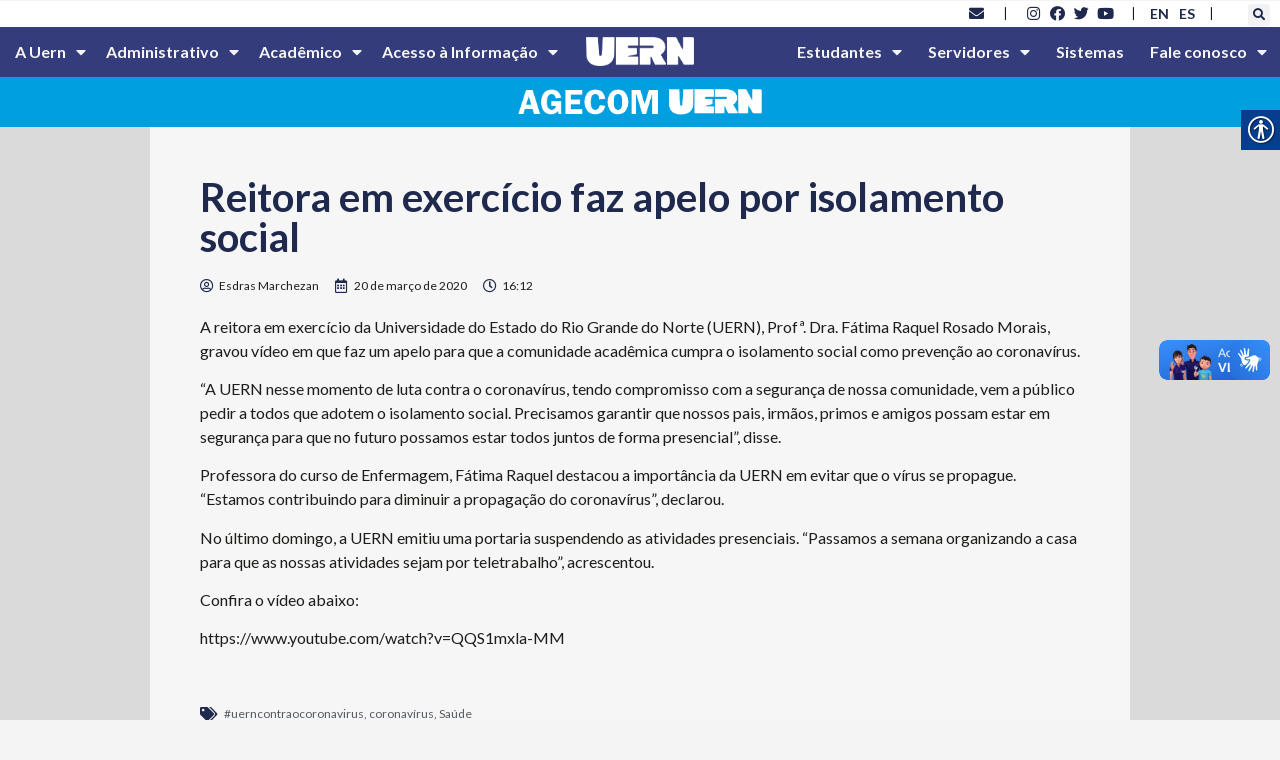

--- FILE ---
content_type: text/html; charset=UTF-8
request_url: https://portal.uern.br/blog/reitora-em-exercicio-faz-apelo-por-isolamento-social/
body_size: 231445
content:
<!doctype html>
<html lang="pt-BR">
<head>
	<meta charset="UTF-8">
	<meta name="viewport" content="width=device-width, initial-scale=1">
	<link rel="profile" href="https://gmpg.org/xfn/11">
	<title>Reitora em exercício faz apelo por isolamento social &#8211; UERN &#8211; Universidade do Estado do Rio Grande do Norte</title>
<meta name='robots' content='max-image-preview:large' />
<link rel='dns-prefetch' href='//www.googletagmanager.com' />
<link rel='dns-prefetch' href='//fonts.googleapis.com' />
<link rel="alternate" type="application/rss+xml" title="Feed para UERN - Universidade do Estado do Rio Grande do Norte &raquo;" href="https://portal.uern.br/feed/" />
<link rel="alternate" type="application/rss+xml" title="Feed de comentários para UERN - Universidade do Estado do Rio Grande do Norte &raquo;" href="https://portal.uern.br/comments/feed/" />
<script>
window._wpemojiSettings = {"baseUrl":"https:\/\/s.w.org\/images\/core\/emoji\/14.0.0\/72x72\/","ext":".png","svgUrl":"https:\/\/s.w.org\/images\/core\/emoji\/14.0.0\/svg\/","svgExt":".svg","source":{"concatemoji":"https:\/\/portal.uern.br\/wp-includes\/js\/wp-emoji-release.min.js?ver=6.2.8"}};
/*! This file is auto-generated */
!function(e,a,t){var n,r,o,i=a.createElement("canvas"),p=i.getContext&&i.getContext("2d");function s(e,t){p.clearRect(0,0,i.width,i.height),p.fillText(e,0,0);e=i.toDataURL();return p.clearRect(0,0,i.width,i.height),p.fillText(t,0,0),e===i.toDataURL()}function c(e){var t=a.createElement("script");t.src=e,t.defer=t.type="text/javascript",a.getElementsByTagName("head")[0].appendChild(t)}for(o=Array("flag","emoji"),t.supports={everything:!0,everythingExceptFlag:!0},r=0;r<o.length;r++)t.supports[o[r]]=function(e){if(p&&p.fillText)switch(p.textBaseline="top",p.font="600 32px Arial",e){case"flag":return s("\ud83c\udff3\ufe0f\u200d\u26a7\ufe0f","\ud83c\udff3\ufe0f\u200b\u26a7\ufe0f")?!1:!s("\ud83c\uddfa\ud83c\uddf3","\ud83c\uddfa\u200b\ud83c\uddf3")&&!s("\ud83c\udff4\udb40\udc67\udb40\udc62\udb40\udc65\udb40\udc6e\udb40\udc67\udb40\udc7f","\ud83c\udff4\u200b\udb40\udc67\u200b\udb40\udc62\u200b\udb40\udc65\u200b\udb40\udc6e\u200b\udb40\udc67\u200b\udb40\udc7f");case"emoji":return!s("\ud83e\udef1\ud83c\udffb\u200d\ud83e\udef2\ud83c\udfff","\ud83e\udef1\ud83c\udffb\u200b\ud83e\udef2\ud83c\udfff")}return!1}(o[r]),t.supports.everything=t.supports.everything&&t.supports[o[r]],"flag"!==o[r]&&(t.supports.everythingExceptFlag=t.supports.everythingExceptFlag&&t.supports[o[r]]);t.supports.everythingExceptFlag=t.supports.everythingExceptFlag&&!t.supports.flag,t.DOMReady=!1,t.readyCallback=function(){t.DOMReady=!0},t.supports.everything||(n=function(){t.readyCallback()},a.addEventListener?(a.addEventListener("DOMContentLoaded",n,!1),e.addEventListener("load",n,!1)):(e.attachEvent("onload",n),a.attachEvent("onreadystatechange",function(){"complete"===a.readyState&&t.readyCallback()})),(e=t.source||{}).concatemoji?c(e.concatemoji):e.wpemoji&&e.twemoji&&(c(e.twemoji),c(e.wpemoji)))}(window,document,window._wpemojiSettings);
</script>
<style>
img.wp-smiley,
img.emoji {
	display: inline !important;
	border: none !important;
	box-shadow: none !important;
	height: 1em !important;
	width: 1em !important;
	margin: 0 0.07em !important;
	vertical-align: -0.1em !important;
	background: none !important;
	padding: 0 !important;
}
</style>
	<link rel='stylesheet' id='wp-block-library-css' href='https://portal.uern.br/wp-includes/css/dist/block-library/style.min.css?ver=6.2.8' media='all' />
<link rel='stylesheet' id='jet-engine-frontend-css' href='https://portal.uern.br/wp-content/plugins/jet-engine/assets/css/frontend.css?ver=3.3.6' media='all' />
<style id='global-styles-inline-css'>
body{--wp--preset--color--black: #000000;--wp--preset--color--cyan-bluish-gray: #abb8c3;--wp--preset--color--white: #ffffff;--wp--preset--color--pale-pink: #f78da7;--wp--preset--color--vivid-red: #cf2e2e;--wp--preset--color--luminous-vivid-orange: #ff6900;--wp--preset--color--luminous-vivid-amber: #fcb900;--wp--preset--color--light-green-cyan: #7bdcb5;--wp--preset--color--vivid-green-cyan: #00d084;--wp--preset--color--pale-cyan-blue: #8ed1fc;--wp--preset--color--vivid-cyan-blue: #0693e3;--wp--preset--color--vivid-purple: #9b51e0;--wp--preset--gradient--vivid-cyan-blue-to-vivid-purple: linear-gradient(135deg,rgba(6,147,227,1) 0%,rgb(155,81,224) 100%);--wp--preset--gradient--light-green-cyan-to-vivid-green-cyan: linear-gradient(135deg,rgb(122,220,180) 0%,rgb(0,208,130) 100%);--wp--preset--gradient--luminous-vivid-amber-to-luminous-vivid-orange: linear-gradient(135deg,rgba(252,185,0,1) 0%,rgba(255,105,0,1) 100%);--wp--preset--gradient--luminous-vivid-orange-to-vivid-red: linear-gradient(135deg,rgba(255,105,0,1) 0%,rgb(207,46,46) 100%);--wp--preset--gradient--very-light-gray-to-cyan-bluish-gray: linear-gradient(135deg,rgb(238,238,238) 0%,rgb(169,184,195) 100%);--wp--preset--gradient--cool-to-warm-spectrum: linear-gradient(135deg,rgb(74,234,220) 0%,rgb(151,120,209) 20%,rgb(207,42,186) 40%,rgb(238,44,130) 60%,rgb(251,105,98) 80%,rgb(254,248,76) 100%);--wp--preset--gradient--blush-light-purple: linear-gradient(135deg,rgb(255,206,236) 0%,rgb(152,150,240) 100%);--wp--preset--gradient--blush-bordeaux: linear-gradient(135deg,rgb(254,205,165) 0%,rgb(254,45,45) 50%,rgb(107,0,62) 100%);--wp--preset--gradient--luminous-dusk: linear-gradient(135deg,rgb(255,203,112) 0%,rgb(199,81,192) 50%,rgb(65,88,208) 100%);--wp--preset--gradient--pale-ocean: linear-gradient(135deg,rgb(255,245,203) 0%,rgb(182,227,212) 50%,rgb(51,167,181) 100%);--wp--preset--gradient--electric-grass: linear-gradient(135deg,rgb(202,248,128) 0%,rgb(113,206,126) 100%);--wp--preset--gradient--midnight: linear-gradient(135deg,rgb(2,3,129) 0%,rgb(40,116,252) 100%);--wp--preset--duotone--dark-grayscale: url('#wp-duotone-dark-grayscale');--wp--preset--duotone--grayscale: url('#wp-duotone-grayscale');--wp--preset--duotone--purple-yellow: url('#wp-duotone-purple-yellow');--wp--preset--duotone--blue-red: url('#wp-duotone-blue-red');--wp--preset--duotone--midnight: url('#wp-duotone-midnight');--wp--preset--duotone--magenta-yellow: url('#wp-duotone-magenta-yellow');--wp--preset--duotone--purple-green: url('#wp-duotone-purple-green');--wp--preset--duotone--blue-orange: url('#wp-duotone-blue-orange');--wp--preset--font-size--small: 13px;--wp--preset--font-size--medium: 20px;--wp--preset--font-size--large: 36px;--wp--preset--font-size--x-large: 42px;--wp--preset--spacing--20: 0.44rem;--wp--preset--spacing--30: 0.67rem;--wp--preset--spacing--40: 1rem;--wp--preset--spacing--50: 1.5rem;--wp--preset--spacing--60: 2.25rem;--wp--preset--spacing--70: 3.38rem;--wp--preset--spacing--80: 5.06rem;--wp--preset--shadow--natural: 6px 6px 9px rgba(0, 0, 0, 0.2);--wp--preset--shadow--deep: 12px 12px 50px rgba(0, 0, 0, 0.4);--wp--preset--shadow--sharp: 6px 6px 0px rgba(0, 0, 0, 0.2);--wp--preset--shadow--outlined: 6px 6px 0px -3px rgba(255, 255, 255, 1), 6px 6px rgba(0, 0, 0, 1);--wp--preset--shadow--crisp: 6px 6px 0px rgba(0, 0, 0, 1);}body { margin: 0;--wp--style--global--content-size: 800px;--wp--style--global--wide-size: 1200px; }.wp-site-blocks > .alignleft { float: left; margin-right: 2em; }.wp-site-blocks > .alignright { float: right; margin-left: 2em; }.wp-site-blocks > .aligncenter { justify-content: center; margin-left: auto; margin-right: auto; }.wp-site-blocks > * { margin-block-start: 0; margin-block-end: 0; }.wp-site-blocks > * + * { margin-block-start: 24px; }body { --wp--style--block-gap: 24px; }body .is-layout-flow > *{margin-block-start: 0;margin-block-end: 0;}body .is-layout-flow > * + *{margin-block-start: 24px;margin-block-end: 0;}body .is-layout-constrained > *{margin-block-start: 0;margin-block-end: 0;}body .is-layout-constrained > * + *{margin-block-start: 24px;margin-block-end: 0;}body .is-layout-flex{gap: 24px;}body .is-layout-flow > .alignleft{float: left;margin-inline-start: 0;margin-inline-end: 2em;}body .is-layout-flow > .alignright{float: right;margin-inline-start: 2em;margin-inline-end: 0;}body .is-layout-flow > .aligncenter{margin-left: auto !important;margin-right: auto !important;}body .is-layout-constrained > .alignleft{float: left;margin-inline-start: 0;margin-inline-end: 2em;}body .is-layout-constrained > .alignright{float: right;margin-inline-start: 2em;margin-inline-end: 0;}body .is-layout-constrained > .aligncenter{margin-left: auto !important;margin-right: auto !important;}body .is-layout-constrained > :where(:not(.alignleft):not(.alignright):not(.alignfull)){max-width: var(--wp--style--global--content-size);margin-left: auto !important;margin-right: auto !important;}body .is-layout-constrained > .alignwide{max-width: var(--wp--style--global--wide-size);}body .is-layout-flex{display: flex;}body .is-layout-flex{flex-wrap: wrap;align-items: center;}body .is-layout-flex > *{margin: 0;}body{padding-top: 0px;padding-right: 0px;padding-bottom: 0px;padding-left: 0px;}a:where(:not(.wp-element-button)){text-decoration: underline;}.wp-element-button, .wp-block-button__link{background-color: #32373c;border-width: 0;color: #fff;font-family: inherit;font-size: inherit;line-height: inherit;padding: calc(0.667em + 2px) calc(1.333em + 2px);text-decoration: none;}.has-black-color{color: var(--wp--preset--color--black) !important;}.has-cyan-bluish-gray-color{color: var(--wp--preset--color--cyan-bluish-gray) !important;}.has-white-color{color: var(--wp--preset--color--white) !important;}.has-pale-pink-color{color: var(--wp--preset--color--pale-pink) !important;}.has-vivid-red-color{color: var(--wp--preset--color--vivid-red) !important;}.has-luminous-vivid-orange-color{color: var(--wp--preset--color--luminous-vivid-orange) !important;}.has-luminous-vivid-amber-color{color: var(--wp--preset--color--luminous-vivid-amber) !important;}.has-light-green-cyan-color{color: var(--wp--preset--color--light-green-cyan) !important;}.has-vivid-green-cyan-color{color: var(--wp--preset--color--vivid-green-cyan) !important;}.has-pale-cyan-blue-color{color: var(--wp--preset--color--pale-cyan-blue) !important;}.has-vivid-cyan-blue-color{color: var(--wp--preset--color--vivid-cyan-blue) !important;}.has-vivid-purple-color{color: var(--wp--preset--color--vivid-purple) !important;}.has-black-background-color{background-color: var(--wp--preset--color--black) !important;}.has-cyan-bluish-gray-background-color{background-color: var(--wp--preset--color--cyan-bluish-gray) !important;}.has-white-background-color{background-color: var(--wp--preset--color--white) !important;}.has-pale-pink-background-color{background-color: var(--wp--preset--color--pale-pink) !important;}.has-vivid-red-background-color{background-color: var(--wp--preset--color--vivid-red) !important;}.has-luminous-vivid-orange-background-color{background-color: var(--wp--preset--color--luminous-vivid-orange) !important;}.has-luminous-vivid-amber-background-color{background-color: var(--wp--preset--color--luminous-vivid-amber) !important;}.has-light-green-cyan-background-color{background-color: var(--wp--preset--color--light-green-cyan) !important;}.has-vivid-green-cyan-background-color{background-color: var(--wp--preset--color--vivid-green-cyan) !important;}.has-pale-cyan-blue-background-color{background-color: var(--wp--preset--color--pale-cyan-blue) !important;}.has-vivid-cyan-blue-background-color{background-color: var(--wp--preset--color--vivid-cyan-blue) !important;}.has-vivid-purple-background-color{background-color: var(--wp--preset--color--vivid-purple) !important;}.has-black-border-color{border-color: var(--wp--preset--color--black) !important;}.has-cyan-bluish-gray-border-color{border-color: var(--wp--preset--color--cyan-bluish-gray) !important;}.has-white-border-color{border-color: var(--wp--preset--color--white) !important;}.has-pale-pink-border-color{border-color: var(--wp--preset--color--pale-pink) !important;}.has-vivid-red-border-color{border-color: var(--wp--preset--color--vivid-red) !important;}.has-luminous-vivid-orange-border-color{border-color: var(--wp--preset--color--luminous-vivid-orange) !important;}.has-luminous-vivid-amber-border-color{border-color: var(--wp--preset--color--luminous-vivid-amber) !important;}.has-light-green-cyan-border-color{border-color: var(--wp--preset--color--light-green-cyan) !important;}.has-vivid-green-cyan-border-color{border-color: var(--wp--preset--color--vivid-green-cyan) !important;}.has-pale-cyan-blue-border-color{border-color: var(--wp--preset--color--pale-cyan-blue) !important;}.has-vivid-cyan-blue-border-color{border-color: var(--wp--preset--color--vivid-cyan-blue) !important;}.has-vivid-purple-border-color{border-color: var(--wp--preset--color--vivid-purple) !important;}.has-vivid-cyan-blue-to-vivid-purple-gradient-background{background: var(--wp--preset--gradient--vivid-cyan-blue-to-vivid-purple) !important;}.has-light-green-cyan-to-vivid-green-cyan-gradient-background{background: var(--wp--preset--gradient--light-green-cyan-to-vivid-green-cyan) !important;}.has-luminous-vivid-amber-to-luminous-vivid-orange-gradient-background{background: var(--wp--preset--gradient--luminous-vivid-amber-to-luminous-vivid-orange) !important;}.has-luminous-vivid-orange-to-vivid-red-gradient-background{background: var(--wp--preset--gradient--luminous-vivid-orange-to-vivid-red) !important;}.has-very-light-gray-to-cyan-bluish-gray-gradient-background{background: var(--wp--preset--gradient--very-light-gray-to-cyan-bluish-gray) !important;}.has-cool-to-warm-spectrum-gradient-background{background: var(--wp--preset--gradient--cool-to-warm-spectrum) !important;}.has-blush-light-purple-gradient-background{background: var(--wp--preset--gradient--blush-light-purple) !important;}.has-blush-bordeaux-gradient-background{background: var(--wp--preset--gradient--blush-bordeaux) !important;}.has-luminous-dusk-gradient-background{background: var(--wp--preset--gradient--luminous-dusk) !important;}.has-pale-ocean-gradient-background{background: var(--wp--preset--gradient--pale-ocean) !important;}.has-electric-grass-gradient-background{background: var(--wp--preset--gradient--electric-grass) !important;}.has-midnight-gradient-background{background: var(--wp--preset--gradient--midnight) !important;}.has-small-font-size{font-size: var(--wp--preset--font-size--small) !important;}.has-medium-font-size{font-size: var(--wp--preset--font-size--medium) !important;}.has-large-font-size{font-size: var(--wp--preset--font-size--large) !important;}.has-x-large-font-size{font-size: var(--wp--preset--font-size--x-large) !important;}
.wp-block-navigation a:where(:not(.wp-element-button)){color: inherit;}
.wp-block-pullquote{font-size: 1.5em;line-height: 1.6;}
</style>
<link rel='stylesheet' id='real-accessability-css' href='https://portal.uern.br/wp-content/plugins/real-accessability/real-accessability.css?ver=1.0' media='all' />
<link rel='stylesheet' id='rgg-simplelightbox-css' href='https://portal.uern.br/wp-content/plugins/responsive-gallery-grid/lib/simplelightbox/simplelightbox.min.css?ver=2.3.18' media='all' />
<link rel='stylesheet' id='slickstyle-css' href='https://portal.uern.br/wp-content/plugins/responsive-gallery-grid/lib/slick/slick.1.9.0.min.css?ver=2.3.18' media='all' />
<link rel='stylesheet' id='slick-theme-css' href='https://portal.uern.br/wp-content/plugins/responsive-gallery-grid/lib/slick/slick-theme.css?ver=2.3.18' media='all' />
<link rel='stylesheet' id='rgg-style-css' href='https://portal.uern.br/wp-content/plugins/responsive-gallery-grid/css/style.css?ver=2.3.18' media='all' />
<link rel='stylesheet' id='wpex-font-awesome-css' href='https://portal.uern.br/wp-content/plugins/wp-timelines/css/font-awesome/css/font-awesome.min.css?ver=6.2.8' media='all' />
<link rel='stylesheet' id='wpex-google-fonts-css' href='//fonts.googleapis.com/css?family=Source+Sans+Pro%7CLato%7CLato&#038;ver=1.0.0' media='all' />
<link rel='stylesheet' id='wpex-ex_s_lick-css' href='https://portal.uern.br/wp-content/plugins/wp-timelines/js/ex_s_lick/ex_s_lick.css?ver=6.2.8' media='all' />
<link rel='stylesheet' id='wpex-ex_s_lick-theme-css' href='https://portal.uern.br/wp-content/plugins/wp-timelines/js/ex_s_lick/ex_s_lick-theme.css?ver=6.2.8' media='all' />
<link rel='stylesheet' id='wpex-timeline-animate-css' href='https://portal.uern.br/wp-content/plugins/wp-timelines/css/animate.css?ver=6.2.8' media='all' />
<link rel='stylesheet' id='wpex-timeline-css-css' href='https://portal.uern.br/wp-content/plugins/wp-timelines/css/style.css?ver=6.2.8' media='all' />
<link rel='stylesheet' id='wpex-timeline-sidebyside-css' href='https://portal.uern.br/wp-content/plugins/wp-timelines/css/style-sidebyside.css?ver=6.2.8' media='all' />
<link rel='stylesheet' id='wpex-horiz-css-css' href='https://portal.uern.br/wp-content/plugins/wp-timelines/css/horiz-style.css?ver=3.2' media='all' />
<link rel='stylesheet' id='wpex-timeline-dark-css-css' href='https://portal.uern.br/wp-content/plugins/wp-timelines/css/dark.css?ver=6.2.8' media='all' />
<style id='wpex-timeline-dark-css-inline-css'>
    .wpex-timeline > li .wpex-timeline-icon .fa{font-weight: normal;}
    	.wpex-timeline-list,
    .wpex .wptl-excerpt,
    .wpex-single-timeline,
    .glightbox-clean .gslide-desc,
    .extl-hoz-sbd-ct,
	.wpex{font-family: "Lato", sans-serif;}
    .wpex-timeline-list,
    .wpex .wptl-excerpt,
    .wpex-single-timeline,
	.wpex,
    .wptl-filter-box select,
    .glightbox-clean .gslide-desc,
    .wpex-timeline > li .wpex-timeline-label{font-size:15px;}
	.wpex-single-timeline h1.tl-title,
	.wpex-timeline-list.show-icon li .wpex-content-left,
    .wpex-timeline-list .wptl-feature-name span,
    .wpex .wpex-dates a, .wpex h2, .wpex h2 a, .wpex .timeline-details h2,
    .wpex-timeline > li .wpex-timeline-time span:last-child,
    .extl-lb .gslide-description.description-right h3.lb-title,
    .wpex-timeline > li .wpex-timeline-label h2 a,
    .wpex.horizontal-timeline .extl-hoz-sbs h2 a, 
    .wpex.horizontal-timeline .wpex-timeline-label h2 a,
    .wpex .timeline-details h2{
        font-family: "Lato", sans-serif;            }
/* Esconde o título do post */
.wpex.horizontal-timeline .wpex-timeline-label h2 a {
  display: none;
}
.wpex.horizontal-timeline .wpex-timeline-label h2 {
  text-transform: none;	
	font-size: 35px;
}
</style>
<link rel='stylesheet' id='hello-elementor-css' href='https://portal.uern.br/wp-content/themes/hello-elementor/assets/css/reset.css?ver=3.4.4' media='all' />
<link rel='stylesheet' id='hello-elementor-theme-style-css' href='https://portal.uern.br/wp-content/themes/hello-elementor/assets/css/theme.css?ver=3.4.4' media='all' />
<link rel='stylesheet' id='hello-elementor-header-footer-css' href='https://portal.uern.br/wp-content/themes/hello-elementor/assets/css/header-footer.css?ver=3.4.4' media='all' />
<link rel='stylesheet' id='elementor-frontend-css' href='https://portal.uern.br/wp-content/plugins/elementor/assets/css/frontend-lite.min.css?ver=3.19.2' media='all' />
<link rel='stylesheet' id='elementor-post-9-css' href='https://portal.uern.br/wp-content/uploads/elementor/css/post-9.css?ver=1708816260' media='all' />
<link rel='stylesheet' id='elementor-icons-css' href='https://portal.uern.br/wp-content/plugins/elementor/assets/lib/eicons/css/elementor-icons.min.css?ver=5.27.0' media='all' />
<link rel='stylesheet' id='swiper-css' href='https://portal.uern.br/wp-content/plugins/elementor/assets/lib/swiper/css/swiper.min.css?ver=5.3.6' media='all' />
<link rel='stylesheet' id='elementor-pro-css' href='https://portal.uern.br/wp-content/plugins/elementor-pro/assets/css/frontend-lite.min.css?ver=3.19.2' media='all' />
<link rel='stylesheet' id='elementor-global-css' href='https://portal.uern.br/wp-content/uploads/elementor/css/global.css?ver=1708816261' media='all' />
<link rel='stylesheet' id='elementor-post-99288-css' href='https://portal.uern.br/wp-content/uploads/elementor/css/post-99288.css?ver=1708823648' media='all' />
<link rel='stylesheet' id='elementor-post-33510-css' href='https://portal.uern.br/wp-content/uploads/elementor/css/post-33510.css?ver=1751374191' media='all' />
<link rel='stylesheet' id='elementor-post-33571-css' href='https://portal.uern.br/wp-content/uploads/elementor/css/post-33571.css?ver=1708875598' media='all' />
<style id='akismet-widget-style-inline-css'>

			.a-stats {
				--akismet-color-mid-green: #357b49;
				--akismet-color-white: #fff;
				--akismet-color-light-grey: #f6f7f7;

				max-width: 350px;
				width: auto;
			}

			.a-stats * {
				all: unset;
				box-sizing: border-box;
			}

			.a-stats strong {
				font-weight: 600;
			}

			.a-stats a.a-stats__link,
			.a-stats a.a-stats__link:visited,
			.a-stats a.a-stats__link:active {
				background: var(--akismet-color-mid-green);
				border: none;
				box-shadow: none;
				border-radius: 8px;
				color: var(--akismet-color-white);
				cursor: pointer;
				display: block;
				font-family: -apple-system, BlinkMacSystemFont, 'Segoe UI', 'Roboto', 'Oxygen-Sans', 'Ubuntu', 'Cantarell', 'Helvetica Neue', sans-serif;
				font-weight: 500;
				padding: 12px;
				text-align: center;
				text-decoration: none;
				transition: all 0.2s ease;
			}

			/* Extra specificity to deal with TwentyTwentyOne focus style */
			.widget .a-stats a.a-stats__link:focus {
				background: var(--akismet-color-mid-green);
				color: var(--akismet-color-white);
				text-decoration: none;
			}

			.a-stats a.a-stats__link:hover {
				filter: brightness(110%);
				box-shadow: 0 4px 12px rgba(0, 0, 0, 0.06), 0 0 2px rgba(0, 0, 0, 0.16);
			}

			.a-stats .count {
				color: var(--akismet-color-white);
				display: block;
				font-size: 1.5em;
				line-height: 1.4;
				padding: 0 13px;
				white-space: nowrap;
			}
		
</style>
<link rel='stylesheet' id='google-fonts-1-css' href='https://fonts.googleapis.com/css?family=Lato%3A100%2C100italic%2C200%2C200italic%2C300%2C300italic%2C400%2C400italic%2C500%2C500italic%2C600%2C600italic%2C700%2C700italic%2C800%2C800italic%2C900%2C900italic&#038;display=auto&#038;ver=6.2.8' media='all' />
<link rel='stylesheet' id='elementor-icons-shared-0-css' href='https://portal.uern.br/wp-content/plugins/elementor/assets/lib/font-awesome/css/fontawesome.min.css?ver=5.15.3' media='all' />
<link rel='stylesheet' id='elementor-icons-fa-solid-css' href='https://portal.uern.br/wp-content/plugins/elementor/assets/lib/font-awesome/css/solid.min.css?ver=5.15.3' media='all' />
<link rel='stylesheet' id='elementor-icons-fa-brands-css' href='https://portal.uern.br/wp-content/plugins/elementor/assets/lib/font-awesome/css/brands.min.css?ver=5.15.3' media='all' />
<link rel='stylesheet' id='elementor-icons-fa-regular-css' href='https://portal.uern.br/wp-content/plugins/elementor/assets/lib/font-awesome/css/regular.min.css?ver=5.15.3' media='all' />
<link rel="preconnect" href="https://fonts.gstatic.com/" crossorigin><script src='https://portal.uern.br/wp-includes/js/jquery/jquery.min.js?ver=3.6.4' id='jquery-core-js'></script>
<script src='https://portal.uern.br/wp-includes/js/jquery/jquery-migrate.min.js?ver=3.4.0' id='jquery-migrate-js'></script>

<!-- Snippet da etiqueta do Google (gtag.js) adicionado pelo Site Kit -->

<!-- Snippet do Google Análises adicionado pelo Site Kit -->
<script src='https://www.googletagmanager.com/gtag/js?id=GT-WVJR3QN4' id='google_gtagjs-js' async></script>
<script id='google_gtagjs-js-after'>
window.dataLayer = window.dataLayer || [];function gtag(){dataLayer.push(arguments);}
gtag("set","linker",{"domains":["portal.uern.br"]});
gtag("js", new Date());
gtag("set", "developer_id.dZTNiMT", true);
gtag("config", "GT-WVJR3QN4");
</script>

<!-- Fim do código da etiqueta do Google (gtag.js) adicionado pelo Site Kit -->
<link rel="https://api.w.org/" href="https://portal.uern.br/wp-json/" /><link rel="alternate" type="application/json" href="https://portal.uern.br/wp-json/wp/v2/posts/14428" /><link rel="EditURI" type="application/rsd+xml" title="RSD" href="https://portal.uern.br/xmlrpc.php?rsd" />
<link rel="wlwmanifest" type="application/wlwmanifest+xml" href="https://portal.uern.br/wp-includes/wlwmanifest.xml" />
<meta name="generator" content="WordPress 6.2.8" />
<link rel="canonical" href="https://portal.uern.br/blog/reitora-em-exercicio-faz-apelo-por-isolamento-social/" />
<link rel='shortlink' href='https://portal.uern.br/?p=14428' />
<link rel="alternate" type="application/json+oembed" href="https://portal.uern.br/wp-json/oembed/1.0/embed?url=https%3A%2F%2Fportal.uern.br%2Fblog%2Freitora-em-exercicio-faz-apelo-por-isolamento-social%2F" />
<link rel="alternate" type="text/xml+oembed" href="https://portal.uern.br/wp-json/oembed/1.0/embed?url=https%3A%2F%2Fportal.uern.br%2Fblog%2Freitora-em-exercicio-faz-apelo-por-isolamento-social%2F&#038;format=xml" />
<meta name="viewport" content="width=device-width, initial-scale=1, maximum-scale=1, user-scalable=0" /><!-- start Simple Custom CSS and JS -->
<script>
 

// GRade.asp; Grade_prereq.asp
function Processa( url ) {
	location.href=url;
}

function MostraPreReq( url ) {
	window.open("https://www.uern.br/servicos/sae/lib/grade_prereq.asp?" + url,"Config","toolbar=no,location=no,directories=no,status=no,menubar=no,width=400,height=250,resizeable=no,scrollbars=yes");
	
}

function MostraEmenta( url ) {
	window.open("https://www.uern.br/servicos/sae/lib/grade_ementa.asp?" + url,"Config","toolbar=no,location=no,directories=no,status=no,menubar=no,width=400,height=250,resizeable=no,scrollbars=yes");
	
}</script>
<!-- end Simple Custom CSS and JS -->
<meta name="generator" content="Site Kit by Google 1.156.0" /><style type="text/css">
                    .ctl-bullets-container {
                display: block;
                position: fixed;
                right: 0;
                height: 100%;
                z-index: 1049;
                font-weight: normal;
                height: 70vh;
                overflow-x: hidden;
                overflow-y: auto;
                margin: 15vh auto;
            }</style><meta name="generator" content="Elementor 3.19.2; features: e_optimized_assets_loading, e_optimized_css_loading, additional_custom_breakpoints, block_editor_assets_optimize, e_image_loading_optimization; settings: css_print_method-external, google_font-enabled, font_display-auto">
<link rel="icon" href="https://portal.uern.br/wp-content/uploads/2023/05/cropped-cropped-favicon-uern-1-32x32.png" sizes="32x32" />
<link rel="icon" href="https://portal.uern.br/wp-content/uploads/2023/05/cropped-cropped-favicon-uern-1-192x192.png" sizes="192x192" />
<link rel="apple-touch-icon" href="https://portal.uern.br/wp-content/uploads/2023/05/cropped-cropped-favicon-uern-1-180x180.png" />
<meta name="msapplication-TileImage" content="https://portal.uern.br/wp-content/uploads/2023/05/cropped-cropped-favicon-uern-1-270x270.png" />
</head>
<body class="post-template-default single single-post postid-14428 single-format-standard wp-embed-responsive real-accessability-body hello-elementor-default elementor-default elementor-kit-9 elementor-page-33571">

<svg xmlns="http://www.w3.org/2000/svg" viewBox="0 0 0 0" width="0" height="0" focusable="false" role="none" style="visibility: hidden; position: absolute; left: -9999px; overflow: hidden;" ><defs><filter id="wp-duotone-dark-grayscale"><feColorMatrix color-interpolation-filters="sRGB" type="matrix" values=" .299 .587 .114 0 0 .299 .587 .114 0 0 .299 .587 .114 0 0 .299 .587 .114 0 0 " /><feComponentTransfer color-interpolation-filters="sRGB" ><feFuncR type="table" tableValues="0 0.49803921568627" /><feFuncG type="table" tableValues="0 0.49803921568627" /><feFuncB type="table" tableValues="0 0.49803921568627" /><feFuncA type="table" tableValues="1 1" /></feComponentTransfer><feComposite in2="SourceGraphic" operator="in" /></filter></defs></svg><svg xmlns="http://www.w3.org/2000/svg" viewBox="0 0 0 0" width="0" height="0" focusable="false" role="none" style="visibility: hidden; position: absolute; left: -9999px; overflow: hidden;" ><defs><filter id="wp-duotone-grayscale"><feColorMatrix color-interpolation-filters="sRGB" type="matrix" values=" .299 .587 .114 0 0 .299 .587 .114 0 0 .299 .587 .114 0 0 .299 .587 .114 0 0 " /><feComponentTransfer color-interpolation-filters="sRGB" ><feFuncR type="table" tableValues="0 1" /><feFuncG type="table" tableValues="0 1" /><feFuncB type="table" tableValues="0 1" /><feFuncA type="table" tableValues="1 1" /></feComponentTransfer><feComposite in2="SourceGraphic" operator="in" /></filter></defs></svg><svg xmlns="http://www.w3.org/2000/svg" viewBox="0 0 0 0" width="0" height="0" focusable="false" role="none" style="visibility: hidden; position: absolute; left: -9999px; overflow: hidden;" ><defs><filter id="wp-duotone-purple-yellow"><feColorMatrix color-interpolation-filters="sRGB" type="matrix" values=" .299 .587 .114 0 0 .299 .587 .114 0 0 .299 .587 .114 0 0 .299 .587 .114 0 0 " /><feComponentTransfer color-interpolation-filters="sRGB" ><feFuncR type="table" tableValues="0.54901960784314 0.98823529411765" /><feFuncG type="table" tableValues="0 1" /><feFuncB type="table" tableValues="0.71764705882353 0.25490196078431" /><feFuncA type="table" tableValues="1 1" /></feComponentTransfer><feComposite in2="SourceGraphic" operator="in" /></filter></defs></svg><svg xmlns="http://www.w3.org/2000/svg" viewBox="0 0 0 0" width="0" height="0" focusable="false" role="none" style="visibility: hidden; position: absolute; left: -9999px; overflow: hidden;" ><defs><filter id="wp-duotone-blue-red"><feColorMatrix color-interpolation-filters="sRGB" type="matrix" values=" .299 .587 .114 0 0 .299 .587 .114 0 0 .299 .587 .114 0 0 .299 .587 .114 0 0 " /><feComponentTransfer color-interpolation-filters="sRGB" ><feFuncR type="table" tableValues="0 1" /><feFuncG type="table" tableValues="0 0.27843137254902" /><feFuncB type="table" tableValues="0.5921568627451 0.27843137254902" /><feFuncA type="table" tableValues="1 1" /></feComponentTransfer><feComposite in2="SourceGraphic" operator="in" /></filter></defs></svg><svg xmlns="http://www.w3.org/2000/svg" viewBox="0 0 0 0" width="0" height="0" focusable="false" role="none" style="visibility: hidden; position: absolute; left: -9999px; overflow: hidden;" ><defs><filter id="wp-duotone-midnight"><feColorMatrix color-interpolation-filters="sRGB" type="matrix" values=" .299 .587 .114 0 0 .299 .587 .114 0 0 .299 .587 .114 0 0 .299 .587 .114 0 0 " /><feComponentTransfer color-interpolation-filters="sRGB" ><feFuncR type="table" tableValues="0 0" /><feFuncG type="table" tableValues="0 0.64705882352941" /><feFuncB type="table" tableValues="0 1" /><feFuncA type="table" tableValues="1 1" /></feComponentTransfer><feComposite in2="SourceGraphic" operator="in" /></filter></defs></svg><svg xmlns="http://www.w3.org/2000/svg" viewBox="0 0 0 0" width="0" height="0" focusable="false" role="none" style="visibility: hidden; position: absolute; left: -9999px; overflow: hidden;" ><defs><filter id="wp-duotone-magenta-yellow"><feColorMatrix color-interpolation-filters="sRGB" type="matrix" values=" .299 .587 .114 0 0 .299 .587 .114 0 0 .299 .587 .114 0 0 .299 .587 .114 0 0 " /><feComponentTransfer color-interpolation-filters="sRGB" ><feFuncR type="table" tableValues="0.78039215686275 1" /><feFuncG type="table" tableValues="0 0.94901960784314" /><feFuncB type="table" tableValues="0.35294117647059 0.47058823529412" /><feFuncA type="table" tableValues="1 1" /></feComponentTransfer><feComposite in2="SourceGraphic" operator="in" /></filter></defs></svg><svg xmlns="http://www.w3.org/2000/svg" viewBox="0 0 0 0" width="0" height="0" focusable="false" role="none" style="visibility: hidden; position: absolute; left: -9999px; overflow: hidden;" ><defs><filter id="wp-duotone-purple-green"><feColorMatrix color-interpolation-filters="sRGB" type="matrix" values=" .299 .587 .114 0 0 .299 .587 .114 0 0 .299 .587 .114 0 0 .299 .587 .114 0 0 " /><feComponentTransfer color-interpolation-filters="sRGB" ><feFuncR type="table" tableValues="0.65098039215686 0.40392156862745" /><feFuncG type="table" tableValues="0 1" /><feFuncB type="table" tableValues="0.44705882352941 0.4" /><feFuncA type="table" tableValues="1 1" /></feComponentTransfer><feComposite in2="SourceGraphic" operator="in" /></filter></defs></svg><svg xmlns="http://www.w3.org/2000/svg" viewBox="0 0 0 0" width="0" height="0" focusable="false" role="none" style="visibility: hidden; position: absolute; left: -9999px; overflow: hidden;" ><defs><filter id="wp-duotone-blue-orange"><feColorMatrix color-interpolation-filters="sRGB" type="matrix" values=" .299 .587 .114 0 0 .299 .587 .114 0 0 .299 .587 .114 0 0 .299 .587 .114 0 0 " /><feComponentTransfer color-interpolation-filters="sRGB" ><feFuncR type="table" tableValues="0.098039215686275 1" /><feFuncG type="table" tableValues="0 0.66274509803922" /><feFuncB type="table" tableValues="0.84705882352941 0.41960784313725" /><feFuncA type="table" tableValues="1 1" /></feComponentTransfer><feComposite in2="SourceGraphic" operator="in" /></filter></defs></svg><!-- start Simple Custom CSS and JS -->
<!-- Add HTML code to the header or the footer.

For example, you can use the following code for loading the jQuery library from Google CDN:
<script src="https://ajax.googleapis.com/ajax/libs/jquery/3.6.1/jquery.min.js"></script>

or the following one for loading the Bootstrap library from jsDelivr:
<link href="https://cdn.jsdelivr.net/npm/bootstrap@5.2.3/dist/css/bootstrap.min.css" rel="stylesheet" integrity="sha384-rbsA2VBKQhggwzxH7pPCaAqO46MgnOM80zW1RWuH61DGLwZJEdK2Kadq2F9CUG65" crossorigin="anonymous">

-- End of the comment --> 
<!-- Inicio do corpo da página -->

  ... <!-- Conteúdo da página -->

  <div vw class="enabled">
    <div vw-access-button class="active"></div>
    <div vw-plugin-wrapper>
      <div class="vw-plugin-top-wrapper"></div>
    </div>
  </div>
  <script src="https://vlibras.gov.br/app/vlibras-plugin.js"></script>
  <script>
    new window.VLibras.Widget('https://vlibras.gov.br/app');
  </script>
<!-- end Simple Custom CSS and JS -->

<a class="skip-link screen-reader-text" href="#content">Ir para o conteúdo</a>

		<div data-elementor-type="header" data-elementor-id="99288" class="elementor elementor-99288 elementor-location-header" data-elementor-post-type="elementor_library">
			<div class="elementor-element elementor-element-3fdb4b8 elementor-hidden-mobile e-flex e-con-boxed e-con e-parent" data-id="3fdb4b8" data-element_type="container" data-settings="{&quot;background_background&quot;:&quot;classic&quot;,&quot;content_width&quot;:&quot;boxed&quot;}" data-core-v316-plus="true">
					<div class="e-con-inner">
				<div class="elementor-element elementor-element-67356b8 elementor-widget__width-auto elementor-shape-rounded elementor-grid-0 e-grid-align-center elementor-widget elementor-widget-social-icons" data-id="67356b8" data-element_type="widget" data-widget_type="social-icons.default">
				<div class="elementor-widget-container">
			<style>/*! elementor - v3.19.0 - 07-02-2024 */
.elementor-widget-social-icons.elementor-grid-0 .elementor-widget-container,.elementor-widget-social-icons.elementor-grid-mobile-0 .elementor-widget-container,.elementor-widget-social-icons.elementor-grid-tablet-0 .elementor-widget-container{line-height:1;font-size:0}.elementor-widget-social-icons:not(.elementor-grid-0):not(.elementor-grid-tablet-0):not(.elementor-grid-mobile-0) .elementor-grid{display:inline-grid}.elementor-widget-social-icons .elementor-grid{grid-column-gap:var(--grid-column-gap,5px);grid-row-gap:var(--grid-row-gap,5px);grid-template-columns:var(--grid-template-columns);justify-content:var(--justify-content,center);justify-items:var(--justify-content,center)}.elementor-icon.elementor-social-icon{font-size:var(--icon-size,25px);line-height:var(--icon-size,25px);width:calc(var(--icon-size, 25px) + 2 * var(--icon-padding, .5em));height:calc(var(--icon-size, 25px) + 2 * var(--icon-padding, .5em))}.elementor-social-icon{--e-social-icon-icon-color:#fff;display:inline-flex;background-color:#69727d;align-items:center;justify-content:center;text-align:center;cursor:pointer}.elementor-social-icon i{color:var(--e-social-icon-icon-color)}.elementor-social-icon svg{fill:var(--e-social-icon-icon-color)}.elementor-social-icon:last-child{margin:0}.elementor-social-icon:hover{opacity:.9;color:#fff}.elementor-social-icon-android{background-color:#a4c639}.elementor-social-icon-apple{background-color:#999}.elementor-social-icon-behance{background-color:#1769ff}.elementor-social-icon-bitbucket{background-color:#205081}.elementor-social-icon-codepen{background-color:#000}.elementor-social-icon-delicious{background-color:#39f}.elementor-social-icon-deviantart{background-color:#05cc47}.elementor-social-icon-digg{background-color:#005be2}.elementor-social-icon-dribbble{background-color:#ea4c89}.elementor-social-icon-elementor{background-color:#d30c5c}.elementor-social-icon-envelope{background-color:#ea4335}.elementor-social-icon-facebook,.elementor-social-icon-facebook-f{background-color:#3b5998}.elementor-social-icon-flickr{background-color:#0063dc}.elementor-social-icon-foursquare{background-color:#2d5be3}.elementor-social-icon-free-code-camp,.elementor-social-icon-freecodecamp{background-color:#006400}.elementor-social-icon-github{background-color:#333}.elementor-social-icon-gitlab{background-color:#e24329}.elementor-social-icon-globe{background-color:#69727d}.elementor-social-icon-google-plus,.elementor-social-icon-google-plus-g{background-color:#dd4b39}.elementor-social-icon-houzz{background-color:#7ac142}.elementor-social-icon-instagram{background-color:#262626}.elementor-social-icon-jsfiddle{background-color:#487aa2}.elementor-social-icon-link{background-color:#818a91}.elementor-social-icon-linkedin,.elementor-social-icon-linkedin-in{background-color:#0077b5}.elementor-social-icon-medium{background-color:#00ab6b}.elementor-social-icon-meetup{background-color:#ec1c40}.elementor-social-icon-mixcloud{background-color:#273a4b}.elementor-social-icon-odnoklassniki{background-color:#f4731c}.elementor-social-icon-pinterest{background-color:#bd081c}.elementor-social-icon-product-hunt{background-color:#da552f}.elementor-social-icon-reddit{background-color:#ff4500}.elementor-social-icon-rss{background-color:#f26522}.elementor-social-icon-shopping-cart{background-color:#4caf50}.elementor-social-icon-skype{background-color:#00aff0}.elementor-social-icon-slideshare{background-color:#0077b5}.elementor-social-icon-snapchat{background-color:#fffc00}.elementor-social-icon-soundcloud{background-color:#f80}.elementor-social-icon-spotify{background-color:#2ebd59}.elementor-social-icon-stack-overflow{background-color:#fe7a15}.elementor-social-icon-steam{background-color:#00adee}.elementor-social-icon-stumbleupon{background-color:#eb4924}.elementor-social-icon-telegram{background-color:#2ca5e0}.elementor-social-icon-thumb-tack{background-color:#1aa1d8}.elementor-social-icon-tripadvisor{background-color:#589442}.elementor-social-icon-tumblr{background-color:#35465c}.elementor-social-icon-twitch{background-color:#6441a5}.elementor-social-icon-twitter{background-color:#1da1f2}.elementor-social-icon-viber{background-color:#665cac}.elementor-social-icon-vimeo{background-color:#1ab7ea}.elementor-social-icon-vk{background-color:#45668e}.elementor-social-icon-weibo{background-color:#dd2430}.elementor-social-icon-weixin{background-color:#31a918}.elementor-social-icon-whatsapp{background-color:#25d366}.elementor-social-icon-wordpress{background-color:#21759b}.elementor-social-icon-xing{background-color:#026466}.elementor-social-icon-yelp{background-color:#af0606}.elementor-social-icon-youtube{background-color:#cd201f}.elementor-social-icon-500px{background-color:#0099e5}.elementor-shape-rounded .elementor-icon.elementor-social-icon{border-radius:10%}.elementor-shape-circle .elementor-icon.elementor-social-icon{border-radius:50%}</style>		<div class="elementor-social-icons-wrapper elementor-grid">
							<span class="elementor-grid-item">
					<a class="elementor-icon elementor-social-icon elementor-social-icon-envelope elementor-repeater-item-d723d83" href="http://gmail.com" target="_blank">
						<span class="elementor-screen-only">Envelope</span>
						<i class="fas fa-envelope"></i>					</a>
				</span>
					</div>
				</div>
				</div>
				<div class="elementor-element elementor-element-cfc4ff2 elementor-widget__width-initial e-transform elementor-widget-divider--view-line elementor-widget elementor-widget-divider" data-id="cfc4ff2" data-element_type="widget" data-settings="{&quot;_transform_rotateZ_effect&quot;:{&quot;unit&quot;:&quot;px&quot;,&quot;size&quot;:90,&quot;sizes&quot;:[]},&quot;_transform_rotateZ_effect_tablet&quot;:{&quot;unit&quot;:&quot;deg&quot;,&quot;size&quot;:&quot;&quot;,&quot;sizes&quot;:[]},&quot;_transform_rotateZ_effect_mobile&quot;:{&quot;unit&quot;:&quot;deg&quot;,&quot;size&quot;:&quot;&quot;,&quot;sizes&quot;:[]}}" data-widget_type="divider.default">
				<div class="elementor-widget-container">
			<style>/*! elementor - v3.19.0 - 07-02-2024 */
.elementor-widget-divider{--divider-border-style:none;--divider-border-width:1px;--divider-color:#0c0d0e;--divider-icon-size:20px;--divider-element-spacing:10px;--divider-pattern-height:24px;--divider-pattern-size:20px;--divider-pattern-url:none;--divider-pattern-repeat:repeat-x}.elementor-widget-divider .elementor-divider{display:flex}.elementor-widget-divider .elementor-divider__text{font-size:15px;line-height:1;max-width:95%}.elementor-widget-divider .elementor-divider__element{margin:0 var(--divider-element-spacing);flex-shrink:0}.elementor-widget-divider .elementor-icon{font-size:var(--divider-icon-size)}.elementor-widget-divider .elementor-divider-separator{display:flex;margin:0;direction:ltr}.elementor-widget-divider--view-line_icon .elementor-divider-separator,.elementor-widget-divider--view-line_text .elementor-divider-separator{align-items:center}.elementor-widget-divider--view-line_icon .elementor-divider-separator:after,.elementor-widget-divider--view-line_icon .elementor-divider-separator:before,.elementor-widget-divider--view-line_text .elementor-divider-separator:after,.elementor-widget-divider--view-line_text .elementor-divider-separator:before{display:block;content:"";border-block-end:0;flex-grow:1;border-block-start:var(--divider-border-width) var(--divider-border-style) var(--divider-color)}.elementor-widget-divider--element-align-left .elementor-divider .elementor-divider-separator>.elementor-divider__svg:first-of-type{flex-grow:0;flex-shrink:100}.elementor-widget-divider--element-align-left .elementor-divider-separator:before{content:none}.elementor-widget-divider--element-align-left .elementor-divider__element{margin-left:0}.elementor-widget-divider--element-align-right .elementor-divider .elementor-divider-separator>.elementor-divider__svg:last-of-type{flex-grow:0;flex-shrink:100}.elementor-widget-divider--element-align-right .elementor-divider-separator:after{content:none}.elementor-widget-divider--element-align-right .elementor-divider__element{margin-right:0}.elementor-widget-divider--element-align-start .elementor-divider .elementor-divider-separator>.elementor-divider__svg:first-of-type{flex-grow:0;flex-shrink:100}.elementor-widget-divider--element-align-start .elementor-divider-separator:before{content:none}.elementor-widget-divider--element-align-start .elementor-divider__element{margin-inline-start:0}.elementor-widget-divider--element-align-end .elementor-divider .elementor-divider-separator>.elementor-divider__svg:last-of-type{flex-grow:0;flex-shrink:100}.elementor-widget-divider--element-align-end .elementor-divider-separator:after{content:none}.elementor-widget-divider--element-align-end .elementor-divider__element{margin-inline-end:0}.elementor-widget-divider:not(.elementor-widget-divider--view-line_text):not(.elementor-widget-divider--view-line_icon) .elementor-divider-separator{border-block-start:var(--divider-border-width) var(--divider-border-style) var(--divider-color)}.elementor-widget-divider--separator-type-pattern{--divider-border-style:none}.elementor-widget-divider--separator-type-pattern.elementor-widget-divider--view-line .elementor-divider-separator,.elementor-widget-divider--separator-type-pattern:not(.elementor-widget-divider--view-line) .elementor-divider-separator:after,.elementor-widget-divider--separator-type-pattern:not(.elementor-widget-divider--view-line) .elementor-divider-separator:before,.elementor-widget-divider--separator-type-pattern:not([class*=elementor-widget-divider--view]) .elementor-divider-separator{width:100%;min-height:var(--divider-pattern-height);-webkit-mask-size:var(--divider-pattern-size) 100%;mask-size:var(--divider-pattern-size) 100%;-webkit-mask-repeat:var(--divider-pattern-repeat);mask-repeat:var(--divider-pattern-repeat);background-color:var(--divider-color);-webkit-mask-image:var(--divider-pattern-url);mask-image:var(--divider-pattern-url)}.elementor-widget-divider--no-spacing{--divider-pattern-size:auto}.elementor-widget-divider--bg-round{--divider-pattern-repeat:round}.rtl .elementor-widget-divider .elementor-divider__text{direction:rtl}.e-con-inner>.elementor-widget-divider,.e-con>.elementor-widget-divider{width:var(--container-widget-width,100%);--flex-grow:var(--container-widget-flex-grow)}</style>		<div class="elementor-divider">
			<span class="elementor-divider-separator">
						</span>
		</div>
				</div>
				</div>
				<div class="elementor-element elementor-element-249c5f1 elementor-grid-4 elementor-widget__width-auto elementor-shape-rounded e-grid-align-center elementor-widget elementor-widget-social-icons" data-id="249c5f1" data-element_type="widget" data-widget_type="social-icons.default">
				<div class="elementor-widget-container">
					<div class="elementor-social-icons-wrapper elementor-grid">
							<span class="elementor-grid-item">
					<a class="elementor-icon elementor-social-icon elementor-social-icon-instagram elementor-repeater-item-d723d83" target="_blank">
						<span class="elementor-screen-only">Instagram</span>
						<i class="fab fa-instagram"></i>					</a>
				</span>
							<span class="elementor-grid-item">
					<a class="elementor-icon elementor-social-icon elementor-social-icon-facebook elementor-repeater-item-8159ea3" target="_blank">
						<span class="elementor-screen-only">Facebook</span>
						<i class="fab fa-facebook"></i>					</a>
				</span>
							<span class="elementor-grid-item">
					<a class="elementor-icon elementor-social-icon elementor-social-icon-twitter elementor-repeater-item-1dc4e74" target="_blank">
						<span class="elementor-screen-only">Twitter</span>
						<i class="fab fa-twitter"></i>					</a>
				</span>
							<span class="elementor-grid-item">
					<a class="elementor-icon elementor-social-icon elementor-social-icon-youtube elementor-repeater-item-b5d37a5" target="_blank">
						<span class="elementor-screen-only">Youtube</span>
						<i class="fab fa-youtube"></i>					</a>
				</span>
					</div>
				</div>
				</div>
				<div class="elementor-element elementor-element-f004163 elementor-widget__width-initial e-transform elementor-widget-divider--view-line elementor-widget elementor-widget-divider" data-id="f004163" data-element_type="widget" data-settings="{&quot;_transform_rotateZ_effect&quot;:{&quot;unit&quot;:&quot;px&quot;,&quot;size&quot;:90,&quot;sizes&quot;:[]},&quot;_transform_rotateZ_effect_tablet&quot;:{&quot;unit&quot;:&quot;deg&quot;,&quot;size&quot;:&quot;&quot;,&quot;sizes&quot;:[]},&quot;_transform_rotateZ_effect_mobile&quot;:{&quot;unit&quot;:&quot;deg&quot;,&quot;size&quot;:&quot;&quot;,&quot;sizes&quot;:[]}}" data-widget_type="divider.default">
				<div class="elementor-widget-container">
					<div class="elementor-divider">
			<span class="elementor-divider-separator">
						</span>
		</div>
				</div>
				</div>
				<div class="elementor-element elementor-element-fcceaa5 elementor-widget__width-auto elementor-widget elementor-widget-heading" data-id="fcceaa5" data-element_type="widget" data-widget_type="heading.default">
				<div class="elementor-widget-container">
			<style>/*! elementor - v3.19.0 - 07-02-2024 */
.elementor-heading-title{padding:0;margin:0;line-height:1}.elementor-widget-heading .elementor-heading-title[class*=elementor-size-]>a{color:inherit;font-size:inherit;line-height:inherit}.elementor-widget-heading .elementor-heading-title.elementor-size-small{font-size:15px}.elementor-widget-heading .elementor-heading-title.elementor-size-medium{font-size:19px}.elementor-widget-heading .elementor-heading-title.elementor-size-large{font-size:29px}.elementor-widget-heading .elementor-heading-title.elementor-size-xl{font-size:39px}.elementor-widget-heading .elementor-heading-title.elementor-size-xxl{font-size:59px}</style><h2 class="elementor-heading-title elementor-size-default">EN</h2>		</div>
				</div>
				<div class="elementor-element elementor-element-6d6baac elementor-widget__width-auto elementor-widget elementor-widget-heading" data-id="6d6baac" data-element_type="widget" data-widget_type="heading.default">
				<div class="elementor-widget-container">
			<h2 class="elementor-heading-title elementor-size-default">ES</h2>		</div>
				</div>
				<div class="elementor-element elementor-element-aa54b27 elementor-widget__width-initial e-transform elementor-widget-divider--view-line elementor-widget elementor-widget-divider" data-id="aa54b27" data-element_type="widget" data-settings="{&quot;_transform_rotateZ_effect&quot;:{&quot;unit&quot;:&quot;px&quot;,&quot;size&quot;:90,&quot;sizes&quot;:[]},&quot;_transform_rotateZ_effect_tablet&quot;:{&quot;unit&quot;:&quot;deg&quot;,&quot;size&quot;:&quot;&quot;,&quot;sizes&quot;:[]},&quot;_transform_rotateZ_effect_mobile&quot;:{&quot;unit&quot;:&quot;deg&quot;,&quot;size&quot;:&quot;&quot;,&quot;sizes&quot;:[]}}" data-widget_type="divider.default">
				<div class="elementor-widget-container">
					<div class="elementor-divider">
			<span class="elementor-divider-separator">
						</span>
		</div>
				</div>
				</div>
				<div class="elementor-element elementor-element-38cfc7f elementor-search-form--skin-full_screen elementor-widget__width-auto elementor-widget elementor-widget-search-form" data-id="38cfc7f" data-element_type="widget" data-settings="{&quot;skin&quot;:&quot;full_screen&quot;}" data-widget_type="search-form.default">
				<div class="elementor-widget-container">
			<link rel="stylesheet" href="https://portal.uern.br/wp-content/plugins/elementor-pro/assets/css/widget-theme-elements.min.css">		<search role="search">
			<form class="elementor-search-form" action="https://portal.uern.br" method="get">
												<div class="elementor-search-form__toggle" tabindex="0" role="button">
					<i aria-hidden="true" class="fas fa-search"></i>					<span class="elementor-screen-only">Search</span>
				</div>
								<div class="elementor-search-form__container">
					<label class="elementor-screen-only" for="elementor-search-form-38cfc7f">Search</label>

					
					<input id="elementor-search-form-38cfc7f" placeholder="" class="elementor-search-form__input" type="search" name="s" value="">
					
					
										<div class="dialog-lightbox-close-button dialog-close-button" role="button" tabindex="0">
						<i aria-hidden="true" class="eicon-close"></i>						<span class="elementor-screen-only">Close this search box.</span>
					</div>
									</div>
			</form>
		</search>
				</div>
				</div>
					</div>
				</div>
		<div class="elementor-element elementor-element-66d83b1 elementor-hidden-mobile e-flex e-con-boxed e-con e-parent" data-id="66d83b1" data-element_type="container" data-settings="{&quot;background_background&quot;:&quot;classic&quot;,&quot;content_width&quot;:&quot;boxed&quot;}" data-core-v316-plus="true">
					<div class="e-con-inner">
		<div class="elementor-element elementor-element-743a0fc e-con-full e-flex e-con e-child" data-id="743a0fc" data-element_type="container" data-settings="{&quot;content_width&quot;:&quot;full&quot;}">
				<div class="elementor-element elementor-element-5555908 elementor-nav-menu--dropdown-tablet elementor-nav-menu__text-align-aside elementor-nav-menu--toggle elementor-nav-menu--burger elementor-widget elementor-widget-nav-menu" data-id="5555908" data-element_type="widget" data-settings="{&quot;layout&quot;:&quot;horizontal&quot;,&quot;submenu_icon&quot;:{&quot;value&quot;:&quot;&lt;i class=\&quot;fas fa-caret-down\&quot;&gt;&lt;\/i&gt;&quot;,&quot;library&quot;:&quot;fa-solid&quot;},&quot;toggle&quot;:&quot;burger&quot;}" data-widget_type="nav-menu.default">
				<div class="elementor-widget-container">
			<link rel="stylesheet" href="https://portal.uern.br/wp-content/plugins/elementor-pro/assets/css/widget-nav-menu.min.css">			<nav class="elementor-nav-menu--main elementor-nav-menu__container elementor-nav-menu--layout-horizontal e--pointer-none">
				<ul id="menu-1-5555908" class="elementor-nav-menu"><li class="menu-item menu-item-type-custom menu-item-object-custom menu-item-has-children menu-item-109984"><a href="#" class="elementor-item elementor-item-anchor">A Uern</a>
<ul class="sub-menu elementor-nav-menu--dropdown">
	<li class="menu-item menu-item-type-custom menu-item-object-custom menu-item-109985"><a href="https://portal.uern.br/historia/" class="elementor-sub-item">História</a></li>
	<li class="menu-item menu-item-type-custom menu-item-object-custom menu-item-109986"><a href="https://portal.uern.br/gabinete/organograma/" class="elementor-sub-item">Organograma</a></li>
	<li class="menu-item menu-item-type-custom menu-item-object-custom menu-item-112830"><a href="https://portal.uern.br/conselhos/" class="elementor-sub-item">Conselhos Superiores</a></li>
	<li class="menu-item menu-item-type-custom menu-item-object-custom menu-item-has-children menu-item-109987"><a href="#" class="elementor-sub-item elementor-item-anchor">Equipe Gestora</a>
	<ul class="sub-menu elementor-nav-menu--dropdown">
		<li class="menu-item menu-item-type-custom menu-item-object-custom menu-item-109988"><a href="https://portal.uern.br/equipe-gestora/" class="elementor-sub-item">Reitoria</a></li>
		<li class="menu-item menu-item-type-custom menu-item-object-custom menu-item-109989"><a href="https://portal.uern.br/gabinete/gestao-universitaria/" class="elementor-sub-item">Gestão Universitária</a></li>
		<li class="menu-item menu-item-type-post_type menu-item-object-page menu-item-110672"><a href="https://portal.uern.br/agenda-da-reitora/" class="elementor-sub-item">Agenda da Reitora</a></li>
		<li class="menu-item menu-item-type-post_type menu-item-object-page menu-item-110689"><a href="https://portal.uern.br/agenda-do-vice-reitor/" class="elementor-sub-item">Agenda do Vice-Reitor</a></li>
	</ul>
</li>
	<li class="menu-item menu-item-type-custom menu-item-object-custom menu-item-has-children menu-item-109990"><a href="#" class="elementor-sub-item elementor-item-anchor">Documentos Institucionais</a>
	<ul class="sub-menu elementor-nav-menu--dropdown">
		<li class="menu-item menu-item-type-custom menu-item-object-custom menu-item-has-children menu-item-109991"><a href="#" class="elementor-sub-item elementor-item-anchor">Estatuto</a>
		<ul class="sub-menu elementor-nav-menu--dropdown">
			<li class="menu-item menu-item-type-custom menu-item-object-custom menu-item-109992"><a href="https://portal.uern.br/estatuto-fuern/" class="elementor-sub-item">Estatuto FUERN</a></li>
			<li class="menu-item menu-item-type-custom menu-item-object-custom menu-item-109993"><a href="https://portal.uern.br/estatuto-uern/" class="elementor-sub-item">Estatuto UERN</a></li>
		</ul>
</li>
		<li class="menu-item menu-item-type-custom menu-item-object-custom menu-item-109994"><a href="https://portal.uern.br/regimento-geral/" class="elementor-sub-item">Regimento Geral</a></li>
		<li class="menu-item menu-item-type-custom menu-item-object-custom menu-item-109995"><a href="https://portal.uern.br/pdi/" class="elementor-sub-item">PDI</a></li>
		<li class="menu-item menu-item-type-custom menu-item-object-custom menu-item-109996"><a href="https://portal.uern.br/acessoainformacao/relatorios-de-gestao/" class="elementor-sub-item">Relatórios de Gestão</a></li>
		<li class="menu-item menu-item-type-custom menu-item-object-custom menu-item-has-children menu-item-109997"><a href="#" class="elementor-sub-item elementor-item-anchor">Legislação</a>
		<ul class="sub-menu elementor-nav-menu--dropdown">
			<li class="menu-item menu-item-type-custom menu-item-object-custom menu-item-109998"><a href="https://portal.uern.br/conselhos/resolucoes-consuni/" class="elementor-sub-item">CONSUNI</a></li>
			<li class="menu-item menu-item-type-custom menu-item-object-custom menu-item-109999"><a href="https://portal.uern.br/conselhos/resolucoes-consepe/" class="elementor-sub-item">CONSEPE</a></li>
			<li class="menu-item menu-item-type-custom menu-item-object-custom menu-item-110000"><a href="https://portal.uern.br/conselhos/resolucoes-conselho-diretor/" class="elementor-sub-item">Conselho Diretor</a></li>
			<li class="menu-item menu-item-type-custom menu-item-object-custom menu-item-110001"><a href="https://portal.uern.br/conselhos/resolucoes-conselho-curador/" class="elementor-sub-item">Conselho Curador</a></li>
		</ul>
</li>
		<li class="menu-item menu-item-type-custom menu-item-object-custom menu-item-110002"><a href="https://portal.uern.br/wp-content/uploads/2025/12/UERN_Carta-de-servicos-2025_2.pdf" class="elementor-sub-item">Carta de Serviços</a></li>
		<li class="menu-item menu-item-type-custom menu-item-object-custom menu-item-118970"><a href="https://portal.uern.br/wp-content/uploads/2024/06/PLANO-DE-GARANTIA-DE-ACESSIBILIDADE-DOCUMENTO-BASE-VERSAO-2023-1.pdf" class="elementor-sub-item">Plano de Garantia de Acessibilidade</a></li>
	</ul>
</li>
	<li class="menu-item menu-item-type-custom menu-item-object-custom menu-item-110003"><a href="https://portal.uern.br/graduacao/" class="elementor-sub-item">Cursos</a></li>
	<li class="menu-item menu-item-type-custom menu-item-object-custom menu-item-has-children menu-item-110004"><a href="#" class="elementor-sub-item elementor-item-anchor">Comissões</a>
	<ul class="sub-menu elementor-nav-menu--dropdown">
		<li class="menu-item menu-item-type-custom menu-item-object-custom menu-item-110005"><a href="https://portal.uern.br/cppd-comissao-permanente-de-pessoal-docente/" class="elementor-sub-item">CPPD – Comissão Permanente de Pessoal Docente</a></li>
		<li class="menu-item menu-item-type-custom menu-item-object-custom menu-item-110006"><a href="https://portal.uern.br/cppta-pessoal-tecnico-administrativo/" class="elementor-sub-item">CPPTA – Pessoal Técnico Administrativo</a></li>
		<li class="menu-item menu-item-type-custom menu-item-object-custom menu-item-110007"><a href="https://portal.uern.br/cdcd-comissao-de-distribuicao-de-carga-horaria-docente/" class="elementor-sub-item">CDCD – Comissão de Distribuição de Carga Horária Docente</a></li>
	</ul>
</li>
	<li class="menu-item menu-item-type-custom menu-item-object-custom menu-item-110008"><a href="https://portal.uern.br/miv/" class="elementor-sub-item">Identidade Visual</a></li>
	<li class="menu-item menu-item-type-custom menu-item-object-custom menu-item-has-children menu-item-127692"><a href="#" class="elementor-sub-item elementor-item-anchor">Honrarias</a>
	<ul class="sub-menu elementor-nav-menu--dropdown">
		<li class="menu-item menu-item-type-post_type menu-item-object-page menu-item-127693"><a href="https://portal.uern.br/titulos-honorificos/" class="elementor-sub-item">Títulos Honoríficos</a></li>
	</ul>
</li>
</ul>
</li>
<li class="menu-item menu-item-type-custom menu-item-object-custom menu-item-has-children menu-item-110010"><a href="#" class="elementor-item elementor-item-anchor">Administrativo</a>
<ul class="sub-menu elementor-nav-menu--dropdown">
	<li class="menu-item menu-item-type-custom menu-item-object-custom menu-item-has-children menu-item-110011"><a href="#" class="elementor-sub-item elementor-item-anchor">Pró-Reitorias</a>
	<ul class="sub-menu elementor-nav-menu--dropdown">
		<li class="menu-item menu-item-type-custom menu-item-object-custom menu-item-110012"><a href="https://portal.uern.br/prae" class="elementor-sub-item">PRAE | Pró-Reitoria de Assuntos Estudantis</a></li>
		<li class="menu-item menu-item-type-custom menu-item-object-custom menu-item-110013"><a href="https://portal.uern.br/proad" class="elementor-sub-item">PROAD | Pró-Reitoria de Administração</a></li>
		<li class="menu-item menu-item-type-custom menu-item-object-custom menu-item-110014"><a href="https://portal.uern.br/proeg" class="elementor-sub-item">PROEG | Pró-Reitoria de Ensino e Graduação</a></li>
		<li class="menu-item menu-item-type-custom menu-item-object-custom menu-item-110015"><a href="https://portal.uern.br/proex" class="elementor-sub-item">PROEX | Pró-Reitoria de Extensão</a></li>
		<li class="menu-item menu-item-type-custom menu-item-object-custom menu-item-110016"><a href="https://portal.uern.br/progep" class="elementor-sub-item">PROGEP | Pró-Reitoria de Gestão de Pessoas</a></li>
		<li class="menu-item menu-item-type-custom menu-item-object-custom menu-item-110017"><a href="https://portal.uern.br/propeg" class="elementor-sub-item">PROPEG | Pró-Reitoria de Pesquisa e Pós-Graduação</a></li>
		<li class="menu-item menu-item-type-custom menu-item-object-custom menu-item-110018"><a href="https://portal.uern.br/proplan" class="elementor-sub-item">PROPLAN | Pró-Reitoria de Planejamento</a></li>
	</ul>
</li>
	<li class="menu-item menu-item-type-custom menu-item-object-custom menu-item-has-children menu-item-110019"><a href="#" class="elementor-sub-item elementor-item-anchor">Superintendências</a>
	<ul class="sub-menu elementor-nav-menu--dropdown">
		<li class="menu-item menu-item-type-custom menu-item-object-custom menu-item-110020"><a href="https://portal.uern.br/sobe/" class="elementor-sub-item">SOBE | Superintendência de Obras e Engenharia</a></li>
		<li class="menu-item menu-item-type-custom menu-item-object-custom menu-item-110021"><a href="https://portal.uern.br/sti/" class="elementor-sub-item">STI | Superintendência de Tecnologia da Informação</a></li>
	</ul>
</li>
	<li class="menu-item menu-item-type-custom menu-item-object-custom menu-item-has-children menu-item-110022"><a href="#" class="elementor-sub-item elementor-item-anchor">Assessorias</a>
	<ul class="sub-menu elementor-nav-menu--dropdown">
		<li class="menu-item menu-item-type-custom menu-item-object-custom menu-item-110023"><a href="https://portal.uern.br/aai/" class="elementor-sub-item">AAI | Assessoria de Avaliação Institucional</a></li>
		<li class="menu-item menu-item-type-custom menu-item-object-custom menu-item-110024"><a href="https://portal.uern.br/aan/" class="elementor-sub-item">AAN | Assessoria de Atos Normativos</a></li>
		<li class="menu-item menu-item-type-custom menu-item-object-custom menu-item-110025"><a href="https://portal.uern.br/agt/" class="elementor-sub-item">AGT | Assessoria de Governança e Transparência</a></li>
		<li class="menu-item menu-item-type-custom menu-item-object-custom menu-item-110026"><a href="https://portal.uern.br/ajur/" class="elementor-sub-item">AJUR | Assessoria Jurídica</a></li>
		<li class="menu-item menu-item-type-custom menu-item-object-custom menu-item-110027"><a href="https://portal.uern.br/uci/" class="elementor-sub-item">UCI | Unidade de Controle Interno</a></li>
	</ul>
</li>
	<li class="menu-item menu-item-type-custom menu-item-object-custom menu-item-has-children menu-item-110028"><a href="#" class="elementor-sub-item elementor-item-anchor">Diretorias</a>
	<ul class="sub-menu elementor-nav-menu--dropdown">
		<li class="menu-item menu-item-type-custom menu-item-object-custom menu-item-110029"><a href="https://portal.uern.br/agecom/" class="elementor-sub-item">AGECOM | Agência de Comunicação</a></li>
		<li class="menu-item menu-item-type-custom menu-item-object-custom menu-item-110030"><a href="https://portal.uern.br/dab/" class="elementor-sub-item">DAB | Diretoria de Assistência Biopsicossocial</a></li>
		<li class="menu-item menu-item-type-custom menu-item-object-custom menu-item-110031"><a href="https://portal.uern.br/dain/" class="elementor-sub-item">DAIN | Diretoria de Ações Inclusivas</a></li>
		<li class="menu-item menu-item-type-custom menu-item-object-custom menu-item-110032"><a href="https://dead.uern.br" class="elementor-sub-item">DEAD | Diretoria de Educação a Distância</a></li>
		<li class="menu-item menu-item-type-custom menu-item-object-custom menu-item-110033"><a href="https://portal.uern.br/diaad/" class="elementor-sub-item">DIAAD | Diretoria de Ações Afirmativas e Diversidade</a></li>
		<li class="menu-item menu-item-type-custom menu-item-object-custom menu-item-110034"><a href="https://portal.uern.br/dice/" class="elementor-sub-item">DICE | Diretoria de Cerimonial e Eventos</a></li>
		<li class="menu-item menu-item-type-custom menu-item-object-custom menu-item-110035"><a href="https://portal.uern.br/digah/" class="elementor-sub-item">DIGAH | Diretoria de Gestão Acadêmica Hospitalar</a></li>
		<li class="menu-item menu-item-type-custom menu-item-object-custom menu-item-110036"><a href="https://portal.uern.br/dipahc/" class="elementor-sub-item">DIPAHC | Diretoria de Patrimônio Histórico, Científico e Cultural</a></li>
		<li class="menu-item menu-item-type-custom menu-item-object-custom menu-item-110037"><a href="https://portal.uern.br/diri/" class="elementor-sub-item">DIRI | Diretoria de Relações Internacionais e Interinstitucionais</a></li>
		<li class="menu-item menu-item-type-custom menu-item-object-custom menu-item-110038"><a href="https://portal.uern.br/dsib/" class="elementor-sub-item">DSIB | Diretoria do Sistema Integrado de Bibliotecas</a></li>
		<li class="menu-item menu-item-type-custom menu-item-object-custom menu-item-110039"><a href="https://portal.uern.br/eduern/" class="elementor-sub-item">EDUERN | Edições UERN</a></li>
		<li class="menu-item menu-item-type-custom menu-item-object-custom menu-item-110040"><a href="https://portal.uern.br/ouviuern/" class="elementor-sub-item">OUVIUERN | Ouvidoria da UERN</a></li>
	</ul>
</li>
</ul>
</li>
<li class="menu-item menu-item-type-custom menu-item-object-custom menu-item-has-children menu-item-110041"><a href="#" class="elementor-item elementor-item-anchor">Acadêmico</a>
<ul class="sub-menu elementor-nav-menu--dropdown">
	<li class="menu-item menu-item-type-custom menu-item-object-custom menu-item-has-children menu-item-110042"><a href="#" class="elementor-sub-item elementor-item-anchor">Campi</a>
	<ul class="sub-menu elementor-nav-menu--dropdown">
		<li class="menu-item menu-item-type-custom menu-item-object-custom menu-item-110043"><a href="https://portal.uern.br/assu" class="elementor-sub-item">Uern Assú</a></li>
		<li class="menu-item menu-item-type-custom menu-item-object-custom menu-item-110044"><a href="https://portal.uern.br/caico" class="elementor-sub-item">Uern Caicó</a></li>
		<li class="menu-item menu-item-type-post_type menu-item-object-page menu-item-110470"><a href="https://portal.uern.br/campus-mossoro/" class="elementor-sub-item">Uern Mossoró</a></li>
		<li class="menu-item menu-item-type-custom menu-item-object-custom menu-item-110045"><a href="https://portal.uern.br/natal" class="elementor-sub-item">Uern Natal</a></li>
		<li class="menu-item menu-item-type-custom menu-item-object-custom menu-item-110046"><a href="https://portal.uern.br/patu" class="elementor-sub-item">Uern Patu</a></li>
		<li class="menu-item menu-item-type-custom menu-item-object-custom menu-item-110047"><a href="https://portal.uern.br/paudosferros" class="elementor-sub-item">Uern Pau dos Ferros</a></li>
	</ul>
</li>
	<li class="menu-item menu-item-type-custom menu-item-object-custom menu-item-has-children menu-item-110048"><a href="#" class="elementor-sub-item elementor-item-anchor">Faculdades</a>
	<ul class="sub-menu elementor-nav-menu--dropdown">
		<li class="menu-item menu-item-type-custom menu-item-object-custom menu-item-110049"><a href="https://portal.uern.br/facem" class="elementor-sub-item">FACEM | Faculdade de Ciências Econômicas</a></li>
		<li class="menu-item menu-item-type-custom menu-item-object-custom menu-item-110050"><a href="https://portal.uern.br/facs" class="elementor-sub-item">FACS | Faculdade de Ciências da Saúde</a></li>
		<li class="menu-item menu-item-type-custom menu-item-object-custom menu-item-110051"><a href="https://portal.uern.br/fad" class="elementor-sub-item">FAD | Faculdade de Direito</a></li>
		<li class="menu-item menu-item-type-custom menu-item-object-custom menu-item-110052"><a href="https://portal.uern.br/faef" class="elementor-sub-item">FAEF | Faculdade de Educação Física</a></li>
		<li class="menu-item menu-item-type-custom menu-item-object-custom menu-item-110053"><a href="https://portal.uern.br/faen" class="elementor-sub-item">FAEN | Faculdade de Enfermagem</a></li>
		<li class="menu-item menu-item-type-custom menu-item-object-custom menu-item-110054"><a href="https://portal.uern.br/fafic" class="elementor-sub-item">FAFIC | Faculdade de Filosofia e Ciências Sociais</a></li>
		<li class="menu-item menu-item-type-custom menu-item-object-custom menu-item-110055"><a href="https://portal.uern.br/fala" class="elementor-sub-item">FALA | Faculdade de Letras e Artes</a></li>
		<li class="menu-item menu-item-type-custom menu-item-object-custom menu-item-110056"><a href="https://portal.uern.br/fanat" class="elementor-sub-item">FANAT | Faculdade de Ciências Exatas e Naturais</a></li>
		<li class="menu-item menu-item-type-custom menu-item-object-custom menu-item-110057"><a href="https://portal.uern.br/fasso" class="elementor-sub-item">FASSO | Faculdade de Serviço Social</a></li>
		<li class="menu-item menu-item-type-custom menu-item-object-custom menu-item-110058"><a href="https://portal.uern.br/fe" class="elementor-sub-item">FE | Faculdade de Educação</a></li>
	</ul>
</li>
</ul>
</li>
<li class="menu-item menu-item-type-custom menu-item-object-custom menu-item-has-children menu-item-110059"><a href="#" class="elementor-item elementor-item-anchor">Acesso à Informação</a>
<ul class="sub-menu elementor-nav-menu--dropdown">
	<li class="menu-item menu-item-type-custom menu-item-object-custom menu-item-110085"><a href="https://portal.uern.br/acessoainformacao/" class="elementor-sub-item">Apresentação</a></li>
	<li class="menu-item menu-item-type-custom menu-item-object-custom menu-item-110086"><a href="http://www.transparencia.rn.gov.br" class="elementor-sub-item">Portal da Transparência do Poder Executivo</a></li>
	<li class="menu-item menu-item-type-custom menu-item-object-custom menu-item-110087"><a href="https://portal.uern.br/jouern/" class="elementor-sub-item">Jouern</a></li>
	<li class="menu-item menu-item-type-custom menu-item-object-custom menu-item-110088"><a href="https://portal.uern.br/ouviuern/" class="elementor-sub-item">Ouvidoria</a></li>
	<li class="menu-item menu-item-type-custom menu-item-object-custom menu-item-110089"><a href="https://portal.uern.br/fale-com-a-reitora/" class="elementor-sub-item">Fale com a Reitora</a></li>
	<li class="menu-item menu-item-type-custom menu-item-object-custom menu-item-110090"><a href="https://plataforma2125.uern.br" class="elementor-sub-item">Plataforma 2125</a></li>
	<li class="menu-item menu-item-type-custom menu-item-object-custom menu-item-has-children menu-item-110091"><a href="https://portal.uern.br/acessoainformacao/uern-em-numeros/" class="elementor-sub-item">Uern em Números</a>
	<ul class="sub-menu elementor-nav-menu--dropdown">
		<li class="menu-item menu-item-type-custom menu-item-object-custom menu-item-110092"><a href="https://portal.uern.br/acessoainformacao/assuntos-estudantis/" class="elementor-sub-item">Assuntos Estudantis</a></li>
		<li class="menu-item menu-item-type-custom menu-item-object-custom menu-item-110093"><a href="https://portal.uern.br/acessoainformacao/ensino-de-graduacao/" class="elementor-sub-item">Ensino e Graduação</a></li>
		<li class="menu-item menu-item-type-custom menu-item-object-custom menu-item-110094"><a href="https://portal.uern.br/acessoainformacao/pesquisa-inovacao-e-pos-graduacao/" class="elementor-sub-item">Pesquisa, Inovação e Pós-graduação</a></li>
		<li class="menu-item menu-item-type-custom menu-item-object-custom menu-item-110095"><a href="https://portal.uern.br/acessoainformacao/extensao/" class="elementor-sub-item">Extensão</a></li>
		<li class="menu-item menu-item-type-custom menu-item-object-custom menu-item-110096"><a href="https://portal.uern.br/acessoainformacao/internacionalizacao/" class="elementor-sub-item">Internacionalização</a></li>
		<li class="menu-item menu-item-type-custom menu-item-object-custom menu-item-110097"><a href="https://portal.uern.br/acessoainformacao/inclusao/" class="elementor-sub-item">Inclusão</a></li>
		<li class="menu-item menu-item-type-custom menu-item-object-custom menu-item-110098"><a href="https://portal.uern.br/acessoainformacao/acoes-afirmativas/" class="elementor-sub-item">Ações Afirmativas</a></li>
	</ul>
</li>
	<li class="menu-item menu-item-type-custom menu-item-object-custom menu-item-110099"><a href="#" class="elementor-sub-item elementor-item-anchor">Perguntas Frequentes</a></li>
	<li class="menu-item menu-item-type-custom menu-item-object-custom menu-item-110100"><a href="https://portal.uern.br/wp-content/uploads/2025/12/UERN_Carta-de-servicos-2025_2.pdf" class="elementor-sub-item">Carta de Serviços</a></li>
	<li class="menu-item menu-item-type-custom menu-item-object-custom menu-item-119007"><a href="https://portal.uern.br/wp-content/uploads/2024/06/FUERN-Relatorio-de-Contas-de-Gestao-2023.pdf" class="elementor-sub-item">Relatório de Contas de Gestão 2023</a></li>
</ul>
</li>
</ul>			</nav>
					<div class="elementor-menu-toggle" role="button" tabindex="0" aria-label="Menu Toggle" aria-expanded="false">
			<i aria-hidden="true" role="presentation" class="elementor-menu-toggle__icon--open eicon-menu-bar"></i><i aria-hidden="true" role="presentation" class="elementor-menu-toggle__icon--close eicon-close"></i>			<span class="elementor-screen-only">Menu</span>
		</div>
					<nav class="elementor-nav-menu--dropdown elementor-nav-menu__container" aria-hidden="true">
				<ul id="menu-2-5555908" class="elementor-nav-menu"><li class="menu-item menu-item-type-custom menu-item-object-custom menu-item-has-children menu-item-109984"><a href="#" class="elementor-item elementor-item-anchor" tabindex="-1">A Uern</a>
<ul class="sub-menu elementor-nav-menu--dropdown">
	<li class="menu-item menu-item-type-custom menu-item-object-custom menu-item-109985"><a href="https://portal.uern.br/historia/" class="elementor-sub-item" tabindex="-1">História</a></li>
	<li class="menu-item menu-item-type-custom menu-item-object-custom menu-item-109986"><a href="https://portal.uern.br/gabinete/organograma/" class="elementor-sub-item" tabindex="-1">Organograma</a></li>
	<li class="menu-item menu-item-type-custom menu-item-object-custom menu-item-112830"><a href="https://portal.uern.br/conselhos/" class="elementor-sub-item" tabindex="-1">Conselhos Superiores</a></li>
	<li class="menu-item menu-item-type-custom menu-item-object-custom menu-item-has-children menu-item-109987"><a href="#" class="elementor-sub-item elementor-item-anchor" tabindex="-1">Equipe Gestora</a>
	<ul class="sub-menu elementor-nav-menu--dropdown">
		<li class="menu-item menu-item-type-custom menu-item-object-custom menu-item-109988"><a href="https://portal.uern.br/equipe-gestora/" class="elementor-sub-item" tabindex="-1">Reitoria</a></li>
		<li class="menu-item menu-item-type-custom menu-item-object-custom menu-item-109989"><a href="https://portal.uern.br/gabinete/gestao-universitaria/" class="elementor-sub-item" tabindex="-1">Gestão Universitária</a></li>
		<li class="menu-item menu-item-type-post_type menu-item-object-page menu-item-110672"><a href="https://portal.uern.br/agenda-da-reitora/" class="elementor-sub-item" tabindex="-1">Agenda da Reitora</a></li>
		<li class="menu-item menu-item-type-post_type menu-item-object-page menu-item-110689"><a href="https://portal.uern.br/agenda-do-vice-reitor/" class="elementor-sub-item" tabindex="-1">Agenda do Vice-Reitor</a></li>
	</ul>
</li>
	<li class="menu-item menu-item-type-custom menu-item-object-custom menu-item-has-children menu-item-109990"><a href="#" class="elementor-sub-item elementor-item-anchor" tabindex="-1">Documentos Institucionais</a>
	<ul class="sub-menu elementor-nav-menu--dropdown">
		<li class="menu-item menu-item-type-custom menu-item-object-custom menu-item-has-children menu-item-109991"><a href="#" class="elementor-sub-item elementor-item-anchor" tabindex="-1">Estatuto</a>
		<ul class="sub-menu elementor-nav-menu--dropdown">
			<li class="menu-item menu-item-type-custom menu-item-object-custom menu-item-109992"><a href="https://portal.uern.br/estatuto-fuern/" class="elementor-sub-item" tabindex="-1">Estatuto FUERN</a></li>
			<li class="menu-item menu-item-type-custom menu-item-object-custom menu-item-109993"><a href="https://portal.uern.br/estatuto-uern/" class="elementor-sub-item" tabindex="-1">Estatuto UERN</a></li>
		</ul>
</li>
		<li class="menu-item menu-item-type-custom menu-item-object-custom menu-item-109994"><a href="https://portal.uern.br/regimento-geral/" class="elementor-sub-item" tabindex="-1">Regimento Geral</a></li>
		<li class="menu-item menu-item-type-custom menu-item-object-custom menu-item-109995"><a href="https://portal.uern.br/pdi/" class="elementor-sub-item" tabindex="-1">PDI</a></li>
		<li class="menu-item menu-item-type-custom menu-item-object-custom menu-item-109996"><a href="https://portal.uern.br/acessoainformacao/relatorios-de-gestao/" class="elementor-sub-item" tabindex="-1">Relatórios de Gestão</a></li>
		<li class="menu-item menu-item-type-custom menu-item-object-custom menu-item-has-children menu-item-109997"><a href="#" class="elementor-sub-item elementor-item-anchor" tabindex="-1">Legislação</a>
		<ul class="sub-menu elementor-nav-menu--dropdown">
			<li class="menu-item menu-item-type-custom menu-item-object-custom menu-item-109998"><a href="https://portal.uern.br/conselhos/resolucoes-consuni/" class="elementor-sub-item" tabindex="-1">CONSUNI</a></li>
			<li class="menu-item menu-item-type-custom menu-item-object-custom menu-item-109999"><a href="https://portal.uern.br/conselhos/resolucoes-consepe/" class="elementor-sub-item" tabindex="-1">CONSEPE</a></li>
			<li class="menu-item menu-item-type-custom menu-item-object-custom menu-item-110000"><a href="https://portal.uern.br/conselhos/resolucoes-conselho-diretor/" class="elementor-sub-item" tabindex="-1">Conselho Diretor</a></li>
			<li class="menu-item menu-item-type-custom menu-item-object-custom menu-item-110001"><a href="https://portal.uern.br/conselhos/resolucoes-conselho-curador/" class="elementor-sub-item" tabindex="-1">Conselho Curador</a></li>
		</ul>
</li>
		<li class="menu-item menu-item-type-custom menu-item-object-custom menu-item-110002"><a href="https://portal.uern.br/wp-content/uploads/2025/12/UERN_Carta-de-servicos-2025_2.pdf" class="elementor-sub-item" tabindex="-1">Carta de Serviços</a></li>
		<li class="menu-item menu-item-type-custom menu-item-object-custom menu-item-118970"><a href="https://portal.uern.br/wp-content/uploads/2024/06/PLANO-DE-GARANTIA-DE-ACESSIBILIDADE-DOCUMENTO-BASE-VERSAO-2023-1.pdf" class="elementor-sub-item" tabindex="-1">Plano de Garantia de Acessibilidade</a></li>
	</ul>
</li>
	<li class="menu-item menu-item-type-custom menu-item-object-custom menu-item-110003"><a href="https://portal.uern.br/graduacao/" class="elementor-sub-item" tabindex="-1">Cursos</a></li>
	<li class="menu-item menu-item-type-custom menu-item-object-custom menu-item-has-children menu-item-110004"><a href="#" class="elementor-sub-item elementor-item-anchor" tabindex="-1">Comissões</a>
	<ul class="sub-menu elementor-nav-menu--dropdown">
		<li class="menu-item menu-item-type-custom menu-item-object-custom menu-item-110005"><a href="https://portal.uern.br/cppd-comissao-permanente-de-pessoal-docente/" class="elementor-sub-item" tabindex="-1">CPPD – Comissão Permanente de Pessoal Docente</a></li>
		<li class="menu-item menu-item-type-custom menu-item-object-custom menu-item-110006"><a href="https://portal.uern.br/cppta-pessoal-tecnico-administrativo/" class="elementor-sub-item" tabindex="-1">CPPTA – Pessoal Técnico Administrativo</a></li>
		<li class="menu-item menu-item-type-custom menu-item-object-custom menu-item-110007"><a href="https://portal.uern.br/cdcd-comissao-de-distribuicao-de-carga-horaria-docente/" class="elementor-sub-item" tabindex="-1">CDCD – Comissão de Distribuição de Carga Horária Docente</a></li>
	</ul>
</li>
	<li class="menu-item menu-item-type-custom menu-item-object-custom menu-item-110008"><a href="https://portal.uern.br/miv/" class="elementor-sub-item" tabindex="-1">Identidade Visual</a></li>
	<li class="menu-item menu-item-type-custom menu-item-object-custom menu-item-has-children menu-item-127692"><a href="#" class="elementor-sub-item elementor-item-anchor" tabindex="-1">Honrarias</a>
	<ul class="sub-menu elementor-nav-menu--dropdown">
		<li class="menu-item menu-item-type-post_type menu-item-object-page menu-item-127693"><a href="https://portal.uern.br/titulos-honorificos/" class="elementor-sub-item" tabindex="-1">Títulos Honoríficos</a></li>
	</ul>
</li>
</ul>
</li>
<li class="menu-item menu-item-type-custom menu-item-object-custom menu-item-has-children menu-item-110010"><a href="#" class="elementor-item elementor-item-anchor" tabindex="-1">Administrativo</a>
<ul class="sub-menu elementor-nav-menu--dropdown">
	<li class="menu-item menu-item-type-custom menu-item-object-custom menu-item-has-children menu-item-110011"><a href="#" class="elementor-sub-item elementor-item-anchor" tabindex="-1">Pró-Reitorias</a>
	<ul class="sub-menu elementor-nav-menu--dropdown">
		<li class="menu-item menu-item-type-custom menu-item-object-custom menu-item-110012"><a href="https://portal.uern.br/prae" class="elementor-sub-item" tabindex="-1">PRAE | Pró-Reitoria de Assuntos Estudantis</a></li>
		<li class="menu-item menu-item-type-custom menu-item-object-custom menu-item-110013"><a href="https://portal.uern.br/proad" class="elementor-sub-item" tabindex="-1">PROAD | Pró-Reitoria de Administração</a></li>
		<li class="menu-item menu-item-type-custom menu-item-object-custom menu-item-110014"><a href="https://portal.uern.br/proeg" class="elementor-sub-item" tabindex="-1">PROEG | Pró-Reitoria de Ensino e Graduação</a></li>
		<li class="menu-item menu-item-type-custom menu-item-object-custom menu-item-110015"><a href="https://portal.uern.br/proex" class="elementor-sub-item" tabindex="-1">PROEX | Pró-Reitoria de Extensão</a></li>
		<li class="menu-item menu-item-type-custom menu-item-object-custom menu-item-110016"><a href="https://portal.uern.br/progep" class="elementor-sub-item" tabindex="-1">PROGEP | Pró-Reitoria de Gestão de Pessoas</a></li>
		<li class="menu-item menu-item-type-custom menu-item-object-custom menu-item-110017"><a href="https://portal.uern.br/propeg" class="elementor-sub-item" tabindex="-1">PROPEG | Pró-Reitoria de Pesquisa e Pós-Graduação</a></li>
		<li class="menu-item menu-item-type-custom menu-item-object-custom menu-item-110018"><a href="https://portal.uern.br/proplan" class="elementor-sub-item" tabindex="-1">PROPLAN | Pró-Reitoria de Planejamento</a></li>
	</ul>
</li>
	<li class="menu-item menu-item-type-custom menu-item-object-custom menu-item-has-children menu-item-110019"><a href="#" class="elementor-sub-item elementor-item-anchor" tabindex="-1">Superintendências</a>
	<ul class="sub-menu elementor-nav-menu--dropdown">
		<li class="menu-item menu-item-type-custom menu-item-object-custom menu-item-110020"><a href="https://portal.uern.br/sobe/" class="elementor-sub-item" tabindex="-1">SOBE | Superintendência de Obras e Engenharia</a></li>
		<li class="menu-item menu-item-type-custom menu-item-object-custom menu-item-110021"><a href="https://portal.uern.br/sti/" class="elementor-sub-item" tabindex="-1">STI | Superintendência de Tecnologia da Informação</a></li>
	</ul>
</li>
	<li class="menu-item menu-item-type-custom menu-item-object-custom menu-item-has-children menu-item-110022"><a href="#" class="elementor-sub-item elementor-item-anchor" tabindex="-1">Assessorias</a>
	<ul class="sub-menu elementor-nav-menu--dropdown">
		<li class="menu-item menu-item-type-custom menu-item-object-custom menu-item-110023"><a href="https://portal.uern.br/aai/" class="elementor-sub-item" tabindex="-1">AAI | Assessoria de Avaliação Institucional</a></li>
		<li class="menu-item menu-item-type-custom menu-item-object-custom menu-item-110024"><a href="https://portal.uern.br/aan/" class="elementor-sub-item" tabindex="-1">AAN | Assessoria de Atos Normativos</a></li>
		<li class="menu-item menu-item-type-custom menu-item-object-custom menu-item-110025"><a href="https://portal.uern.br/agt/" class="elementor-sub-item" tabindex="-1">AGT | Assessoria de Governança e Transparência</a></li>
		<li class="menu-item menu-item-type-custom menu-item-object-custom menu-item-110026"><a href="https://portal.uern.br/ajur/" class="elementor-sub-item" tabindex="-1">AJUR | Assessoria Jurídica</a></li>
		<li class="menu-item menu-item-type-custom menu-item-object-custom menu-item-110027"><a href="https://portal.uern.br/uci/" class="elementor-sub-item" tabindex="-1">UCI | Unidade de Controle Interno</a></li>
	</ul>
</li>
	<li class="menu-item menu-item-type-custom menu-item-object-custom menu-item-has-children menu-item-110028"><a href="#" class="elementor-sub-item elementor-item-anchor" tabindex="-1">Diretorias</a>
	<ul class="sub-menu elementor-nav-menu--dropdown">
		<li class="menu-item menu-item-type-custom menu-item-object-custom menu-item-110029"><a href="https://portal.uern.br/agecom/" class="elementor-sub-item" tabindex="-1">AGECOM | Agência de Comunicação</a></li>
		<li class="menu-item menu-item-type-custom menu-item-object-custom menu-item-110030"><a href="https://portal.uern.br/dab/" class="elementor-sub-item" tabindex="-1">DAB | Diretoria de Assistência Biopsicossocial</a></li>
		<li class="menu-item menu-item-type-custom menu-item-object-custom menu-item-110031"><a href="https://portal.uern.br/dain/" class="elementor-sub-item" tabindex="-1">DAIN | Diretoria de Ações Inclusivas</a></li>
		<li class="menu-item menu-item-type-custom menu-item-object-custom menu-item-110032"><a href="https://dead.uern.br" class="elementor-sub-item" tabindex="-1">DEAD | Diretoria de Educação a Distância</a></li>
		<li class="menu-item menu-item-type-custom menu-item-object-custom menu-item-110033"><a href="https://portal.uern.br/diaad/" class="elementor-sub-item" tabindex="-1">DIAAD | Diretoria de Ações Afirmativas e Diversidade</a></li>
		<li class="menu-item menu-item-type-custom menu-item-object-custom menu-item-110034"><a href="https://portal.uern.br/dice/" class="elementor-sub-item" tabindex="-1">DICE | Diretoria de Cerimonial e Eventos</a></li>
		<li class="menu-item menu-item-type-custom menu-item-object-custom menu-item-110035"><a href="https://portal.uern.br/digah/" class="elementor-sub-item" tabindex="-1">DIGAH | Diretoria de Gestão Acadêmica Hospitalar</a></li>
		<li class="menu-item menu-item-type-custom menu-item-object-custom menu-item-110036"><a href="https://portal.uern.br/dipahc/" class="elementor-sub-item" tabindex="-1">DIPAHC | Diretoria de Patrimônio Histórico, Científico e Cultural</a></li>
		<li class="menu-item menu-item-type-custom menu-item-object-custom menu-item-110037"><a href="https://portal.uern.br/diri/" class="elementor-sub-item" tabindex="-1">DIRI | Diretoria de Relações Internacionais e Interinstitucionais</a></li>
		<li class="menu-item menu-item-type-custom menu-item-object-custom menu-item-110038"><a href="https://portal.uern.br/dsib/" class="elementor-sub-item" tabindex="-1">DSIB | Diretoria do Sistema Integrado de Bibliotecas</a></li>
		<li class="menu-item menu-item-type-custom menu-item-object-custom menu-item-110039"><a href="https://portal.uern.br/eduern/" class="elementor-sub-item" tabindex="-1">EDUERN | Edições UERN</a></li>
		<li class="menu-item menu-item-type-custom menu-item-object-custom menu-item-110040"><a href="https://portal.uern.br/ouviuern/" class="elementor-sub-item" tabindex="-1">OUVIUERN | Ouvidoria da UERN</a></li>
	</ul>
</li>
</ul>
</li>
<li class="menu-item menu-item-type-custom menu-item-object-custom menu-item-has-children menu-item-110041"><a href="#" class="elementor-item elementor-item-anchor" tabindex="-1">Acadêmico</a>
<ul class="sub-menu elementor-nav-menu--dropdown">
	<li class="menu-item menu-item-type-custom menu-item-object-custom menu-item-has-children menu-item-110042"><a href="#" class="elementor-sub-item elementor-item-anchor" tabindex="-1">Campi</a>
	<ul class="sub-menu elementor-nav-menu--dropdown">
		<li class="menu-item menu-item-type-custom menu-item-object-custom menu-item-110043"><a href="https://portal.uern.br/assu" class="elementor-sub-item" tabindex="-1">Uern Assú</a></li>
		<li class="menu-item menu-item-type-custom menu-item-object-custom menu-item-110044"><a href="https://portal.uern.br/caico" class="elementor-sub-item" tabindex="-1">Uern Caicó</a></li>
		<li class="menu-item menu-item-type-post_type menu-item-object-page menu-item-110470"><a href="https://portal.uern.br/campus-mossoro/" class="elementor-sub-item" tabindex="-1">Uern Mossoró</a></li>
		<li class="menu-item menu-item-type-custom menu-item-object-custom menu-item-110045"><a href="https://portal.uern.br/natal" class="elementor-sub-item" tabindex="-1">Uern Natal</a></li>
		<li class="menu-item menu-item-type-custom menu-item-object-custom menu-item-110046"><a href="https://portal.uern.br/patu" class="elementor-sub-item" tabindex="-1">Uern Patu</a></li>
		<li class="menu-item menu-item-type-custom menu-item-object-custom menu-item-110047"><a href="https://portal.uern.br/paudosferros" class="elementor-sub-item" tabindex="-1">Uern Pau dos Ferros</a></li>
	</ul>
</li>
	<li class="menu-item menu-item-type-custom menu-item-object-custom menu-item-has-children menu-item-110048"><a href="#" class="elementor-sub-item elementor-item-anchor" tabindex="-1">Faculdades</a>
	<ul class="sub-menu elementor-nav-menu--dropdown">
		<li class="menu-item menu-item-type-custom menu-item-object-custom menu-item-110049"><a href="https://portal.uern.br/facem" class="elementor-sub-item" tabindex="-1">FACEM | Faculdade de Ciências Econômicas</a></li>
		<li class="menu-item menu-item-type-custom menu-item-object-custom menu-item-110050"><a href="https://portal.uern.br/facs" class="elementor-sub-item" tabindex="-1">FACS | Faculdade de Ciências da Saúde</a></li>
		<li class="menu-item menu-item-type-custom menu-item-object-custom menu-item-110051"><a href="https://portal.uern.br/fad" class="elementor-sub-item" tabindex="-1">FAD | Faculdade de Direito</a></li>
		<li class="menu-item menu-item-type-custom menu-item-object-custom menu-item-110052"><a href="https://portal.uern.br/faef" class="elementor-sub-item" tabindex="-1">FAEF | Faculdade de Educação Física</a></li>
		<li class="menu-item menu-item-type-custom menu-item-object-custom menu-item-110053"><a href="https://portal.uern.br/faen" class="elementor-sub-item" tabindex="-1">FAEN | Faculdade de Enfermagem</a></li>
		<li class="menu-item menu-item-type-custom menu-item-object-custom menu-item-110054"><a href="https://portal.uern.br/fafic" class="elementor-sub-item" tabindex="-1">FAFIC | Faculdade de Filosofia e Ciências Sociais</a></li>
		<li class="menu-item menu-item-type-custom menu-item-object-custom menu-item-110055"><a href="https://portal.uern.br/fala" class="elementor-sub-item" tabindex="-1">FALA | Faculdade de Letras e Artes</a></li>
		<li class="menu-item menu-item-type-custom menu-item-object-custom menu-item-110056"><a href="https://portal.uern.br/fanat" class="elementor-sub-item" tabindex="-1">FANAT | Faculdade de Ciências Exatas e Naturais</a></li>
		<li class="menu-item menu-item-type-custom menu-item-object-custom menu-item-110057"><a href="https://portal.uern.br/fasso" class="elementor-sub-item" tabindex="-1">FASSO | Faculdade de Serviço Social</a></li>
		<li class="menu-item menu-item-type-custom menu-item-object-custom menu-item-110058"><a href="https://portal.uern.br/fe" class="elementor-sub-item" tabindex="-1">FE | Faculdade de Educação</a></li>
	</ul>
</li>
</ul>
</li>
<li class="menu-item menu-item-type-custom menu-item-object-custom menu-item-has-children menu-item-110059"><a href="#" class="elementor-item elementor-item-anchor" tabindex="-1">Acesso à Informação</a>
<ul class="sub-menu elementor-nav-menu--dropdown">
	<li class="menu-item menu-item-type-custom menu-item-object-custom menu-item-110085"><a href="https://portal.uern.br/acessoainformacao/" class="elementor-sub-item" tabindex="-1">Apresentação</a></li>
	<li class="menu-item menu-item-type-custom menu-item-object-custom menu-item-110086"><a href="http://www.transparencia.rn.gov.br" class="elementor-sub-item" tabindex="-1">Portal da Transparência do Poder Executivo</a></li>
	<li class="menu-item menu-item-type-custom menu-item-object-custom menu-item-110087"><a href="https://portal.uern.br/jouern/" class="elementor-sub-item" tabindex="-1">Jouern</a></li>
	<li class="menu-item menu-item-type-custom menu-item-object-custom menu-item-110088"><a href="https://portal.uern.br/ouviuern/" class="elementor-sub-item" tabindex="-1">Ouvidoria</a></li>
	<li class="menu-item menu-item-type-custom menu-item-object-custom menu-item-110089"><a href="https://portal.uern.br/fale-com-a-reitora/" class="elementor-sub-item" tabindex="-1">Fale com a Reitora</a></li>
	<li class="menu-item menu-item-type-custom menu-item-object-custom menu-item-110090"><a href="https://plataforma2125.uern.br" class="elementor-sub-item" tabindex="-1">Plataforma 2125</a></li>
	<li class="menu-item menu-item-type-custom menu-item-object-custom menu-item-has-children menu-item-110091"><a href="https://portal.uern.br/acessoainformacao/uern-em-numeros/" class="elementor-sub-item" tabindex="-1">Uern em Números</a>
	<ul class="sub-menu elementor-nav-menu--dropdown">
		<li class="menu-item menu-item-type-custom menu-item-object-custom menu-item-110092"><a href="https://portal.uern.br/acessoainformacao/assuntos-estudantis/" class="elementor-sub-item" tabindex="-1">Assuntos Estudantis</a></li>
		<li class="menu-item menu-item-type-custom menu-item-object-custom menu-item-110093"><a href="https://portal.uern.br/acessoainformacao/ensino-de-graduacao/" class="elementor-sub-item" tabindex="-1">Ensino e Graduação</a></li>
		<li class="menu-item menu-item-type-custom menu-item-object-custom menu-item-110094"><a href="https://portal.uern.br/acessoainformacao/pesquisa-inovacao-e-pos-graduacao/" class="elementor-sub-item" tabindex="-1">Pesquisa, Inovação e Pós-graduação</a></li>
		<li class="menu-item menu-item-type-custom menu-item-object-custom menu-item-110095"><a href="https://portal.uern.br/acessoainformacao/extensao/" class="elementor-sub-item" tabindex="-1">Extensão</a></li>
		<li class="menu-item menu-item-type-custom menu-item-object-custom menu-item-110096"><a href="https://portal.uern.br/acessoainformacao/internacionalizacao/" class="elementor-sub-item" tabindex="-1">Internacionalização</a></li>
		<li class="menu-item menu-item-type-custom menu-item-object-custom menu-item-110097"><a href="https://portal.uern.br/acessoainformacao/inclusao/" class="elementor-sub-item" tabindex="-1">Inclusão</a></li>
		<li class="menu-item menu-item-type-custom menu-item-object-custom menu-item-110098"><a href="https://portal.uern.br/acessoainformacao/acoes-afirmativas/" class="elementor-sub-item" tabindex="-1">Ações Afirmativas</a></li>
	</ul>
</li>
	<li class="menu-item menu-item-type-custom menu-item-object-custom menu-item-110099"><a href="#" class="elementor-sub-item elementor-item-anchor" tabindex="-1">Perguntas Frequentes</a></li>
	<li class="menu-item menu-item-type-custom menu-item-object-custom menu-item-110100"><a href="https://portal.uern.br/wp-content/uploads/2025/12/UERN_Carta-de-servicos-2025_2.pdf" class="elementor-sub-item" tabindex="-1">Carta de Serviços</a></li>
	<li class="menu-item menu-item-type-custom menu-item-object-custom menu-item-119007"><a href="https://portal.uern.br/wp-content/uploads/2024/06/FUERN-Relatorio-de-Contas-de-Gestao-2023.pdf" class="elementor-sub-item" tabindex="-1">Relatório de Contas de Gestão 2023</a></li>
</ul>
</li>
</ul>			</nav>
				</div>
				</div>
				</div>
		<div class="elementor-element elementor-element-fff0a7b e-con-full e-flex e-con e-child" data-id="fff0a7b" data-element_type="container" data-settings="{&quot;content_width&quot;:&quot;full&quot;}">
				<div class="elementor-element elementor-element-adb6e40 elementor-widget elementor-widget-image" data-id="adb6e40" data-element_type="widget" data-widget_type="image.default">
				<div class="elementor-widget-container">
			<style>/*! elementor - v3.19.0 - 07-02-2024 */
.elementor-widget-image{text-align:center}.elementor-widget-image a{display:inline-block}.elementor-widget-image a img[src$=".svg"]{width:48px}.elementor-widget-image img{vertical-align:middle;display:inline-block}</style>											<a href="https://portal.uern.br">
							<img fetchpriority="high" width="602" height="164" src="https://portal.uern.br/wp-content/uploads/2022/01/LOGOMARCA_UERN_Branca-800-2.png" class="attachment-large size-large wp-image-180" alt="" srcset="https://portal.uern.br/wp-content/uploads/2022/01/LOGOMARCA_UERN_Branca-800-2.png 602w, https://portal.uern.br/wp-content/uploads/2022/01/LOGOMARCA_UERN_Branca-800-2-300x82.png 300w" sizes="(max-width: 602px) 100vw, 602px" />								</a>
													</div>
				</div>
				</div>
		<div class="elementor-element elementor-element-20e036e e-con-full e-flex e-con e-child" data-id="20e036e" data-element_type="container" data-settings="{&quot;content_width&quot;:&quot;full&quot;}">
				<div class="elementor-element elementor-element-c3a61a9 elementor-nav-menu__align-end elementor-widget__width-inherit elementor-nav-menu--dropdown-tablet elementor-nav-menu__text-align-aside elementor-nav-menu--toggle elementor-nav-menu--burger elementor-widget elementor-widget-nav-menu" data-id="c3a61a9" data-element_type="widget" data-settings="{&quot;layout&quot;:&quot;horizontal&quot;,&quot;submenu_icon&quot;:{&quot;value&quot;:&quot;&lt;i class=\&quot;fas fa-caret-down\&quot;&gt;&lt;\/i&gt;&quot;,&quot;library&quot;:&quot;fa-solid&quot;},&quot;toggle&quot;:&quot;burger&quot;}" data-widget_type="nav-menu.default">
				<div class="elementor-widget-container">
						<nav class="elementor-nav-menu--main elementor-nav-menu__container elementor-nav-menu--layout-horizontal e--pointer-none">
				<ul id="menu-1-c3a61a9" class="elementor-nav-menu"><li class="menu-item menu-item-type-custom menu-item-object-custom menu-item-has-children menu-item-110060"><a href="#" class="elementor-item elementor-item-anchor">Estudantes</a>
<ul class="sub-menu elementor-nav-menu--dropdown">
	<li class="menu-item menu-item-type-custom menu-item-object-custom menu-item-110061"><a href="https://sigaa.uern.br/sigaa/public/home.jsf" class="elementor-sub-item">SIGAA</a></li>
	<li class="menu-item menu-item-type-custom menu-item-object-custom menu-item-110062"><a href="https://portal.uern.br/calendario-universitario/" class="elementor-sub-item">Calendário Universitário</a></li>
	<li class="menu-item menu-item-type-custom menu-item-object-custom menu-item-124951"><a href="https://portal.uern.br/dsib/" class="elementor-sub-item">Biblioteca</a></li>
	<li class="menu-item menu-item-type-custom menu-item-object-custom menu-item-110063"><a href="https://portal.uern.br/guia-do-estudante/" class="elementor-sub-item">Guia do Estudante</a></li>
	<li class="menu-item menu-item-type-custom menu-item-object-custom menu-item-110064"><a href="https://portal.uern.br/proeg/enade/" class="elementor-sub-item">ENADE | Exame Nacional de Desempenho dos Estudantes</a></li>
	<li class="menu-item menu-item-type-custom menu-item-object-custom menu-item-110065"><a href="https://portal.uern.br/proeg/sisu/psvi-sisu-uern/" class="elementor-sub-item">SiSU | Sistema de Seleção Unificada</a></li>
	<li class="menu-item menu-item-type-custom menu-item-object-custom menu-item-110066"><a href="https://portal.uern.br/proeg/dirca/" class="elementor-sub-item">DIRCA | Diretoria de Admissão, Registro e Controle Acadêmico</a></li>
	<li class="menu-item menu-item-type-custom menu-item-object-custom menu-item-114433"><a href="https://dead.uern.br/" class="elementor-sub-item">Educação à Distância</a></li>
	<li class="menu-item menu-item-type-custom menu-item-object-custom menu-item-110067"><a href="https://portal.uern.br/prae/" class="elementor-sub-item">Assuntos Estudantis</a></li>
	<li class="menu-item menu-item-type-custom menu-item-object-custom menu-item-110068"><a href="https://portal.uern.br/dain" class="elementor-sub-item">Inclusão</a></li>
</ul>
</li>
<li class="menu-item menu-item-type-custom menu-item-object-custom menu-item-has-children menu-item-110104"><a href="#" class="elementor-item elementor-item-anchor">Servidores</a>
<ul class="sub-menu elementor-nav-menu--dropdown">
	<li class="menu-item menu-item-type-custom menu-item-object-custom menu-item-has-children menu-item-110077"><a href="#" class="elementor-sub-item elementor-item-anchor">Docentes</a>
	<ul class="sub-menu elementor-nav-menu--dropdown">
		<li class="menu-item menu-item-type-custom menu-item-object-custom menu-item-110078"><a href="https://sigaa.uern.br/sigaa/public/home.jsf" class="elementor-sub-item">SIGAA</a></li>
		<li class="menu-item menu-item-type-custom menu-item-object-custom menu-item-110079"><a href="https://seguro.uern.br/integra/" class="elementor-sub-item">Plataforma Íntegra</a></li>
		<li class="menu-item menu-item-type-custom menu-item-object-custom menu-item-110080"><a href="https://portal.uern.br/calendario-universitario/" class="elementor-sub-item">Calendário Universitário</a></li>
		<li class="menu-item menu-item-type-custom menu-item-object-custom menu-item-110081"><a href="https://portal.uern.br/progep/capacitacao-e-treinamento/" class="elementor-sub-item">Capacitação e Treinamento</a></li>
		<li class="menu-item menu-item-type-custom menu-item-object-custom menu-item-110082"><a href="https://portal.uern.br/progep/assistencia-ao-servidor/" class="elementor-sub-item">Assistência à(ao) servidor(a)</a></li>
		<li class="menu-item menu-item-type-custom menu-item-object-custom menu-item-110083"><a href="https://portal.uern.br/progep/aposentadoria/" class="elementor-sub-item">Aposentados(as)</a></li>
		<li class="menu-item menu-item-type-custom menu-item-object-custom menu-item-110084"><a href="https://sigaa.uern.br/sigaa/public/docente/busca_docentes.jsf?aba=p-academico" class="elementor-sub-item">Busca por Professor</a></li>
	</ul>
</li>
	<li class="menu-item menu-item-type-custom menu-item-object-custom menu-item-has-children menu-item-110069"><a href="#" class="elementor-sub-item elementor-item-anchor">Técnicos</a>
	<ul class="sub-menu elementor-nav-menu--dropdown">
		<li class="menu-item menu-item-type-custom menu-item-object-custom menu-item-110070"><a href="https://portal.uern.br/progep/assistencia-ao-servidor/" class="elementor-sub-item">Assistência à(ao) servidor(a)</a></li>
		<li class="menu-item menu-item-type-custom menu-item-object-custom menu-item-110071"><a href="https://portal.uern.br/progep/capacitacao-e-treinamento/" class="elementor-sub-item">Capacitação e Treinamento</a></li>
		<li class="menu-item menu-item-type-custom menu-item-object-custom menu-item-110072"><a href="https://portal.uern.br/progep/aposentadoria/" class="elementor-sub-item">Aposentados(as)</a></li>
		<li class="menu-item menu-item-type-custom menu-item-object-custom menu-item-110073"><a href="https://seguro.uern.br/integra/" class="elementor-sub-item">Plataforma Íntegra</a></li>
		<li class="menu-item menu-item-type-custom menu-item-object-custom menu-item-110074"><a href="https://portal.uern.br/calendario-universitario/" class="elementor-sub-item">Calendário Universitário</a></li>
		<li class="menu-item menu-item-type-custom menu-item-object-custom menu-item-110075"><a href="https://www.uern.br/controledepaginas/prorhae-documentos/arquivos/0478manual_de_rotinas_uern.pdf" class="elementor-sub-item">Manual de Rotinas</a></li>
		<li class="menu-item menu-item-type-custom menu-item-object-custom menu-item-110076"><a href="https://portal.uern.br/progep/informacoes-uteis/" class="elementor-sub-item">Informações Úteis</a></li>
	</ul>
</li>
</ul>
</li>
<li class="menu-item menu-item-type-custom menu-item-object-custom menu-item-110105"><a href="https://portal.uern.br/gabinete/sistemas/" class="elementor-item">Sistemas</a></li>
<li class="menu-item menu-item-type-custom menu-item-object-custom menu-item-has-children menu-item-110106"><a href="#" class="elementor-item elementor-item-anchor">Fale conosco</a>
<ul class="sub-menu elementor-nav-menu--dropdown">
	<li class="menu-item menu-item-type-custom menu-item-object-custom menu-item-110107"><a href="https://portal.uern.br/fale-com-a-reitora/" class="elementor-sub-item">Fale com a Reitora</a></li>
	<li class="menu-item menu-item-type-custom menu-item-object-custom menu-item-110108"><a href="https://portal.uern.br/ouviuern/" class="elementor-sub-item">Ouvidoria</a></li>
</ul>
</li>
</ul>			</nav>
					<div class="elementor-menu-toggle" role="button" tabindex="0" aria-label="Menu Toggle" aria-expanded="false">
			<i aria-hidden="true" role="presentation" class="elementor-menu-toggle__icon--open eicon-menu-bar"></i><i aria-hidden="true" role="presentation" class="elementor-menu-toggle__icon--close eicon-close"></i>			<span class="elementor-screen-only">Menu</span>
		</div>
					<nav class="elementor-nav-menu--dropdown elementor-nav-menu__container" aria-hidden="true">
				<ul id="menu-2-c3a61a9" class="elementor-nav-menu"><li class="menu-item menu-item-type-custom menu-item-object-custom menu-item-has-children menu-item-110060"><a href="#" class="elementor-item elementor-item-anchor" tabindex="-1">Estudantes</a>
<ul class="sub-menu elementor-nav-menu--dropdown">
	<li class="menu-item menu-item-type-custom menu-item-object-custom menu-item-110061"><a href="https://sigaa.uern.br/sigaa/public/home.jsf" class="elementor-sub-item" tabindex="-1">SIGAA</a></li>
	<li class="menu-item menu-item-type-custom menu-item-object-custom menu-item-110062"><a href="https://portal.uern.br/calendario-universitario/" class="elementor-sub-item" tabindex="-1">Calendário Universitário</a></li>
	<li class="menu-item menu-item-type-custom menu-item-object-custom menu-item-124951"><a href="https://portal.uern.br/dsib/" class="elementor-sub-item" tabindex="-1">Biblioteca</a></li>
	<li class="menu-item menu-item-type-custom menu-item-object-custom menu-item-110063"><a href="https://portal.uern.br/guia-do-estudante/" class="elementor-sub-item" tabindex="-1">Guia do Estudante</a></li>
	<li class="menu-item menu-item-type-custom menu-item-object-custom menu-item-110064"><a href="https://portal.uern.br/proeg/enade/" class="elementor-sub-item" tabindex="-1">ENADE | Exame Nacional de Desempenho dos Estudantes</a></li>
	<li class="menu-item menu-item-type-custom menu-item-object-custom menu-item-110065"><a href="https://portal.uern.br/proeg/sisu/psvi-sisu-uern/" class="elementor-sub-item" tabindex="-1">SiSU | Sistema de Seleção Unificada</a></li>
	<li class="menu-item menu-item-type-custom menu-item-object-custom menu-item-110066"><a href="https://portal.uern.br/proeg/dirca/" class="elementor-sub-item" tabindex="-1">DIRCA | Diretoria de Admissão, Registro e Controle Acadêmico</a></li>
	<li class="menu-item menu-item-type-custom menu-item-object-custom menu-item-114433"><a href="https://dead.uern.br/" class="elementor-sub-item" tabindex="-1">Educação à Distância</a></li>
	<li class="menu-item menu-item-type-custom menu-item-object-custom menu-item-110067"><a href="https://portal.uern.br/prae/" class="elementor-sub-item" tabindex="-1">Assuntos Estudantis</a></li>
	<li class="menu-item menu-item-type-custom menu-item-object-custom menu-item-110068"><a href="https://portal.uern.br/dain" class="elementor-sub-item" tabindex="-1">Inclusão</a></li>
</ul>
</li>
<li class="menu-item menu-item-type-custom menu-item-object-custom menu-item-has-children menu-item-110104"><a href="#" class="elementor-item elementor-item-anchor" tabindex="-1">Servidores</a>
<ul class="sub-menu elementor-nav-menu--dropdown">
	<li class="menu-item menu-item-type-custom menu-item-object-custom menu-item-has-children menu-item-110077"><a href="#" class="elementor-sub-item elementor-item-anchor" tabindex="-1">Docentes</a>
	<ul class="sub-menu elementor-nav-menu--dropdown">
		<li class="menu-item menu-item-type-custom menu-item-object-custom menu-item-110078"><a href="https://sigaa.uern.br/sigaa/public/home.jsf" class="elementor-sub-item" tabindex="-1">SIGAA</a></li>
		<li class="menu-item menu-item-type-custom menu-item-object-custom menu-item-110079"><a href="https://seguro.uern.br/integra/" class="elementor-sub-item" tabindex="-1">Plataforma Íntegra</a></li>
		<li class="menu-item menu-item-type-custom menu-item-object-custom menu-item-110080"><a href="https://portal.uern.br/calendario-universitario/" class="elementor-sub-item" tabindex="-1">Calendário Universitário</a></li>
		<li class="menu-item menu-item-type-custom menu-item-object-custom menu-item-110081"><a href="https://portal.uern.br/progep/capacitacao-e-treinamento/" class="elementor-sub-item" tabindex="-1">Capacitação e Treinamento</a></li>
		<li class="menu-item menu-item-type-custom menu-item-object-custom menu-item-110082"><a href="https://portal.uern.br/progep/assistencia-ao-servidor/" class="elementor-sub-item" tabindex="-1">Assistência à(ao) servidor(a)</a></li>
		<li class="menu-item menu-item-type-custom menu-item-object-custom menu-item-110083"><a href="https://portal.uern.br/progep/aposentadoria/" class="elementor-sub-item" tabindex="-1">Aposentados(as)</a></li>
		<li class="menu-item menu-item-type-custom menu-item-object-custom menu-item-110084"><a href="https://sigaa.uern.br/sigaa/public/docente/busca_docentes.jsf?aba=p-academico" class="elementor-sub-item" tabindex="-1">Busca por Professor</a></li>
	</ul>
</li>
	<li class="menu-item menu-item-type-custom menu-item-object-custom menu-item-has-children menu-item-110069"><a href="#" class="elementor-sub-item elementor-item-anchor" tabindex="-1">Técnicos</a>
	<ul class="sub-menu elementor-nav-menu--dropdown">
		<li class="menu-item menu-item-type-custom menu-item-object-custom menu-item-110070"><a href="https://portal.uern.br/progep/assistencia-ao-servidor/" class="elementor-sub-item" tabindex="-1">Assistência à(ao) servidor(a)</a></li>
		<li class="menu-item menu-item-type-custom menu-item-object-custom menu-item-110071"><a href="https://portal.uern.br/progep/capacitacao-e-treinamento/" class="elementor-sub-item" tabindex="-1">Capacitação e Treinamento</a></li>
		<li class="menu-item menu-item-type-custom menu-item-object-custom menu-item-110072"><a href="https://portal.uern.br/progep/aposentadoria/" class="elementor-sub-item" tabindex="-1">Aposentados(as)</a></li>
		<li class="menu-item menu-item-type-custom menu-item-object-custom menu-item-110073"><a href="https://seguro.uern.br/integra/" class="elementor-sub-item" tabindex="-1">Plataforma Íntegra</a></li>
		<li class="menu-item menu-item-type-custom menu-item-object-custom menu-item-110074"><a href="https://portal.uern.br/calendario-universitario/" class="elementor-sub-item" tabindex="-1">Calendário Universitário</a></li>
		<li class="menu-item menu-item-type-custom menu-item-object-custom menu-item-110075"><a href="https://www.uern.br/controledepaginas/prorhae-documentos/arquivos/0478manual_de_rotinas_uern.pdf" class="elementor-sub-item" tabindex="-1">Manual de Rotinas</a></li>
		<li class="menu-item menu-item-type-custom menu-item-object-custom menu-item-110076"><a href="https://portal.uern.br/progep/informacoes-uteis/" class="elementor-sub-item" tabindex="-1">Informações Úteis</a></li>
	</ul>
</li>
</ul>
</li>
<li class="menu-item menu-item-type-custom menu-item-object-custom menu-item-110105"><a href="https://portal.uern.br/gabinete/sistemas/" class="elementor-item" tabindex="-1">Sistemas</a></li>
<li class="menu-item menu-item-type-custom menu-item-object-custom menu-item-has-children menu-item-110106"><a href="#" class="elementor-item elementor-item-anchor" tabindex="-1">Fale conosco</a>
<ul class="sub-menu elementor-nav-menu--dropdown">
	<li class="menu-item menu-item-type-custom menu-item-object-custom menu-item-110107"><a href="https://portal.uern.br/fale-com-a-reitora/" class="elementor-sub-item" tabindex="-1">Fale com a Reitora</a></li>
	<li class="menu-item menu-item-type-custom menu-item-object-custom menu-item-110108"><a href="https://portal.uern.br/ouviuern/" class="elementor-sub-item" tabindex="-1">Ouvidoria</a></li>
</ul>
</li>
</ul>			</nav>
				</div>
				</div>
				</div>
					</div>
				</div>
		<div class="elementor-element elementor-element-71cf544 elementor-hidden-mobile e-flex e-con-boxed e-con e-parent" data-id="71cf544" data-element_type="container" data-settings="{&quot;background_background&quot;:&quot;classic&quot;,&quot;content_width&quot;:&quot;boxed&quot;}" data-core-v316-plus="true">
					<div class="e-con-inner">
		<div class="elementor-element elementor-element-9a34588 e-con-full e-flex e-con e-child" data-id="9a34588" data-element_type="container" data-settings="{&quot;content_width&quot;:&quot;full&quot;}">
				<div class="elementor-element elementor-element-49d1055 elementor-widget elementor-widget-image" data-id="49d1055" data-element_type="widget" data-widget_type="image.default">
				<div class="elementor-widget-container">
														<a href="http://portal.uern.br/agecom">
							<img loading="lazy" width="697" height="109" src="https://portal.uern.br/wp-content/uploads/2023/02/AGECOM-1.png" class="attachment-medium_large size-medium_large wp-image-98898" alt="" srcset="https://portal.uern.br/wp-content/uploads/2023/02/AGECOM-1.png 697w, https://portal.uern.br/wp-content/uploads/2023/02/AGECOM-1-300x47.png 300w" sizes="(max-width: 697px) 100vw, 697px" />								</a>
													</div>
				</div>
				</div>
					</div>
				</div>
		<div class="elementor-element elementor-element-5ec6640 elementor-hidden-desktop elementor-hidden-tablet e-flex e-con-boxed e-con e-parent" data-id="5ec6640" data-element_type="container" data-settings="{&quot;background_background&quot;:&quot;classic&quot;,&quot;content_width&quot;:&quot;boxed&quot;}" data-core-v316-plus="true">
					<div class="e-con-inner">
		<div class="elementor-element elementor-element-8af4277 e-con-full e-flex e-con e-child" data-id="8af4277" data-element_type="container" data-settings="{&quot;content_width&quot;:&quot;full&quot;}">
				<div class="elementor-element elementor-element-b009a2c elementor-nav-menu--stretch elementor-nav-menu--dropdown-tablet elementor-nav-menu__text-align-aside elementor-nav-menu--toggle elementor-nav-menu--burger elementor-widget elementor-widget-nav-menu" data-id="b009a2c" data-element_type="widget" data-settings="{&quot;full_width&quot;:&quot;stretch&quot;,&quot;layout&quot;:&quot;horizontal&quot;,&quot;submenu_icon&quot;:{&quot;value&quot;:&quot;&lt;i class=\&quot;fas fa-caret-down\&quot;&gt;&lt;\/i&gt;&quot;,&quot;library&quot;:&quot;fa-solid&quot;},&quot;toggle&quot;:&quot;burger&quot;}" data-widget_type="nav-menu.default">
				<div class="elementor-widget-container">
						<nav class="elementor-nav-menu--main elementor-nav-menu__container elementor-nav-menu--layout-horizontal e--pointer-underline e--animation-fade">
				<ul id="menu-1-b009a2c" class="elementor-nav-menu"><li class="menu-item menu-item-type-custom menu-item-object-custom menu-item-has-children menu-item-98237"><a href="#" class="elementor-item elementor-item-anchor">A Uern</a>
<ul class="sub-menu elementor-nav-menu--dropdown">
	<li class="menu-item menu-item-type-custom menu-item-object-custom menu-item-98238"><a href="https://portal.uern.br/historia/" class="elementor-sub-item">História</a></li>
	<li class="menu-item menu-item-type-custom menu-item-object-custom menu-item-has-children menu-item-103146"><a href="#" class="elementor-sub-item elementor-item-anchor">Equipe Gestora</a>
	<ul class="sub-menu elementor-nav-menu--dropdown">
		<li class="menu-item menu-item-type-custom menu-item-object-custom menu-item-98239"><a href="https://portal.uern.br/equipe-gestora/" class="elementor-sub-item">Reitoria</a></li>
		<li class="menu-item menu-item-type-custom menu-item-object-custom menu-item-103147"><a href="https://portal.uern.br/gabinete/gestao-universitaria/" class="elementor-sub-item">Gestão Universitária</a></li>
		<li class="menu-item menu-item-type-post_type menu-item-object-page menu-item-110673"><a href="https://portal.uern.br/agenda-da-reitora/" class="elementor-sub-item">Agenda da Reitora</a></li>
		<li class="menu-item menu-item-type-post_type menu-item-object-page menu-item-110688"><a href="https://portal.uern.br/agenda-do-vice-reitor/" class="elementor-sub-item">Agenda do Vice-Reitor</a></li>
	</ul>
</li>
	<li class="menu-item menu-item-type-custom menu-item-object-custom menu-item-has-children menu-item-98240"><a href="#" class="elementor-sub-item elementor-item-anchor">Documentos Institucionais</a>
	<ul class="sub-menu elementor-nav-menu--dropdown">
		<li class="menu-item menu-item-type-custom menu-item-object-custom menu-item-has-children menu-item-98241"><a href="#" class="elementor-sub-item elementor-item-anchor">Estatuto</a>
		<ul class="sub-menu elementor-nav-menu--dropdown">
			<li class="menu-item menu-item-type-custom menu-item-object-custom menu-item-98242"><a href="https://portal.uern.br/estatuto-fuern/" class="elementor-sub-item">Estatuto FUERN</a></li>
			<li class="menu-item menu-item-type-custom menu-item-object-custom menu-item-98243"><a href="https://portal.uern.br/estatuto-uern/" class="elementor-sub-item">Estatuto UERN</a></li>
		</ul>
</li>
		<li class="menu-item menu-item-type-custom menu-item-object-custom menu-item-98244"><a href="https://portal.uern.br/regimento-geral/" class="elementor-sub-item">Regimento Geral</a></li>
		<li class="menu-item menu-item-type-custom menu-item-object-custom menu-item-98245"><a href="https://portal.uern.br/pdi/" class="elementor-sub-item">PDI</a></li>
		<li class="menu-item menu-item-type-custom menu-item-object-custom menu-item-98246"><a href="https://portal.uern.br/acessoainformacao/relatorios-de-gestao/" class="elementor-sub-item">Relatório de Gestão</a></li>
		<li class="menu-item menu-item-type-custom menu-item-object-custom menu-item-has-children menu-item-98247"><a href="#" class="elementor-sub-item elementor-item-anchor">Legislação</a>
		<ul class="sub-menu elementor-nav-menu--dropdown">
			<li class="menu-item menu-item-type-custom menu-item-object-custom menu-item-98248"><a href="https://portal.uern.br/conselhos/resolucoes-consuni/" class="elementor-sub-item">CONSUNI</a></li>
			<li class="menu-item menu-item-type-custom menu-item-object-custom menu-item-98249"><a href="https://portal.uern.br/conselhos/resolucoes-consepe/" class="elementor-sub-item">CONSEPE</a></li>
			<li class="menu-item menu-item-type-custom menu-item-object-custom menu-item-98250"><a href="https://portal.uern.br/conselhos/resolucoes-conselho-diretor/" class="elementor-sub-item">Conselho Diretor</a></li>
			<li class="menu-item menu-item-type-custom menu-item-object-custom menu-item-98251"><a href="https://portal.uern.br/conselhos/resolucoes-conselho-curador/" class="elementor-sub-item">Conselho Curador</a></li>
		</ul>
</li>
		<li class="menu-item menu-item-type-custom menu-item-object-custom menu-item-98252"><a href="https://portal.uern.br/wp-content/uploads/2025/12/UERN_Carta-de-servicos-2025_1.pdf" class="elementor-sub-item">Carta de Serviços</a></li>
		<li class="menu-item menu-item-type-custom menu-item-object-custom menu-item-118972"><a href="https://portal.uern.br/wp-content/uploads/2024/06/PLANO-DE-GARANTIA-DE-ACESSIBILIDADE-DOCUMENTO-BASE-VERSAO-2023-1.pdf" class="elementor-sub-item">Plano de Garantia de Acessibilidade</a></li>
	</ul>
</li>
	<li class="menu-item menu-item-type-custom menu-item-object-custom menu-item-98253"><a href="https://portal.uern.br/graduacao/" class="elementor-sub-item">Cursos</a></li>
	<li class="menu-item menu-item-type-custom menu-item-object-custom menu-item-has-children menu-item-98254"><a href="#" class="elementor-sub-item elementor-item-anchor">Comissões</a>
	<ul class="sub-menu elementor-nav-menu--dropdown">
		<li class="menu-item menu-item-type-custom menu-item-object-custom menu-item-98255"><a href="https://portal.uern.br/cppd-comissao-permanente-de-pessoal-docente/" class="elementor-sub-item">CPPD – Comissão Permanente de Pessoal Docente</a></li>
		<li class="menu-item menu-item-type-custom menu-item-object-custom menu-item-98256"><a href="https://portal.uern.br/cppta-pessoal-tecnico-administrativo/" class="elementor-sub-item">CPPTA – Pessoal Técnico Administrativo</a></li>
		<li class="menu-item menu-item-type-custom menu-item-object-custom menu-item-98259"><a href="https://portal.uern.br/cdcd-comissao-de-distribuicao-de-carga-horaria-docente/" class="elementor-sub-item">CDCD – Comissão de Distribuição de Carga Horária Docente</a></li>
	</ul>
</li>
	<li class="menu-item menu-item-type-custom menu-item-object-custom menu-item-98260"><a href="https://portal.uern.br/miv/" class="elementor-sub-item">Identidade Visual</a></li>
	<li class="menu-item menu-item-type-custom menu-item-object-custom menu-item-98262"><a href="https://portal.uern.br/uernemnumeros/" class="elementor-sub-item">Uern em Números</a></li>
</ul>
</li>
<li class="menu-item menu-item-type-custom menu-item-object-custom menu-item-has-children menu-item-103148"><a href="#" class="elementor-item elementor-item-anchor">Administrativo</a>
<ul class="sub-menu elementor-nav-menu--dropdown">
	<li class="menu-item menu-item-type-custom menu-item-object-custom menu-item-has-children menu-item-98263"><a href="#" class="elementor-sub-item elementor-item-anchor">Pró-Reitorias</a>
	<ul class="sub-menu elementor-nav-menu--dropdown">
		<li class="menu-item menu-item-type-custom menu-item-object-custom menu-item-98264"><a href="https://portal.uern.br/prae" class="elementor-sub-item">PRAE | Pró-Reitoria de Assuntos Estudantis</a></li>
		<li class="menu-item menu-item-type-custom menu-item-object-custom menu-item-98268"><a href="https://portal.uern.br/proad" class="elementor-sub-item">PROAD | Pró-Reitoria de Administração</a></li>
		<li class="menu-item menu-item-type-custom menu-item-object-custom menu-item-98265"><a href="https://portal.uern.br/proeg" class="elementor-sub-item">PROEG | Pró-Reitoria de Ensino e Graduação</a></li>
		<li class="menu-item menu-item-type-custom menu-item-object-custom menu-item-98270"><a href="https://portal.uern.br/proex" class="elementor-sub-item">PROEX | Pró-Reitoria de Extensão</a></li>
		<li class="menu-item menu-item-type-custom menu-item-object-custom menu-item-98266"><a href="https://portal.uern.br/progep" class="elementor-sub-item">PROGEP | Pró-Reitoria de Gestão de Pessoas</a></li>
		<li class="menu-item menu-item-type-custom menu-item-object-custom menu-item-98267"><a href="https://portal.uern.br/propeg" class="elementor-sub-item">PROPEG | Pró-Reitoria de Pesquisa e Pós-Graduação</a></li>
		<li class="menu-item menu-item-type-custom menu-item-object-custom menu-item-98269"><a href="https://portal.uern.br/proplan" class="elementor-sub-item">PROPLAN | Pró-Reitoria de Planejamento</a></li>
	</ul>
</li>
</ul>
</li>
<li class="menu-item menu-item-type-custom menu-item-object-custom menu-item-has-children menu-item-103150"><a href="#" class="elementor-item elementor-item-anchor">Superintendências</a>
<ul class="sub-menu elementor-nav-menu--dropdown">
	<li class="menu-item menu-item-type-custom menu-item-object-custom menu-item-103151"><a href="https://portal.uern.br/sobe/" class="elementor-sub-item">SOBE | Superintendência de Obras e Engenharia</a></li>
	<li class="menu-item menu-item-type-custom menu-item-object-custom menu-item-103152"><a href="https://portal.uern.br/sti/" class="elementor-sub-item">STI | Superintendência de Tecnologia da Informação</a></li>
</ul>
</li>
<li class="menu-item menu-item-type-custom menu-item-object-custom menu-item-has-children menu-item-103153"><a href="#" class="elementor-item elementor-item-anchor">Assessorias</a>
<ul class="sub-menu elementor-nav-menu--dropdown">
	<li class="menu-item menu-item-type-custom menu-item-object-custom menu-item-103155"><a href="https://portal.uern.br/aai/" class="elementor-sub-item">AAI | Assessoria de Avaliação Institucional</a></li>
	<li class="menu-item menu-item-type-custom menu-item-object-custom menu-item-103156"><a href="https://portal.uern.br/aan/" class="elementor-sub-item">AAN | Assessoria de Atos Normativos</a></li>
	<li class="menu-item menu-item-type-custom menu-item-object-custom menu-item-103157"><a href="https://portal.uern.br/agt/" class="elementor-sub-item">AGT | Assessoria de Governança e Transparência</a></li>
	<li class="menu-item menu-item-type-custom menu-item-object-custom menu-item-103158"><a href="https://portal.uern.br/ajur/" class="elementor-sub-item">AJUR | Assessoria Jurídica</a></li>
	<li class="menu-item menu-item-type-custom menu-item-object-custom menu-item-103159"><a href="https://portal.uern.br/uci/" class="elementor-sub-item">UCI | Unidade de Controle Interno</a></li>
</ul>
</li>
<li class="menu-item menu-item-type-custom menu-item-object-custom menu-item-has-children menu-item-103154"><a href="#" class="elementor-item elementor-item-anchor">Diretorias</a>
<ul class="sub-menu elementor-nav-menu--dropdown">
	<li class="menu-item menu-item-type-custom menu-item-object-custom menu-item-103160"><a href="https://portal.uern.br/agecom/" class="elementor-sub-item">AGECOM | Agência de Comunicação</a></li>
	<li class="menu-item menu-item-type-custom menu-item-object-custom menu-item-103161"><a href="https://portal.uern.br/dab/" class="elementor-sub-item">DAB | Diretoria de Assistência Biopsicossocial</a></li>
	<li class="menu-item menu-item-type-custom menu-item-object-custom menu-item-103162"><a href="https://portal.uern.br/dain/" class="elementor-sub-item">DAIN | Diretoria de Ações Inclusivas</a></li>
	<li class="menu-item menu-item-type-custom menu-item-object-custom menu-item-103163"><a href="https://dead.uern.br" class="elementor-sub-item">DEAD | Diretoria de Educação a Distância</a></li>
	<li class="menu-item menu-item-type-custom menu-item-object-custom menu-item-103164"><a href="https://portal.uern.br/diaad/" class="elementor-sub-item">DIAAD | Diretoria de Ações Afirmativas e Diversidade</a></li>
	<li class="menu-item menu-item-type-custom menu-item-object-custom menu-item-103165"><a href="https://portal.uern.br/dice/" class="elementor-sub-item">DICE | Diretoria de Cerimonial e Eventos</a></li>
	<li class="menu-item menu-item-type-custom menu-item-object-custom menu-item-103166"><a href="https://portal.uern.br/digah/" class="elementor-sub-item">DIGAH | Diretoria de Gestão Acadêmica Hospitalar</a></li>
	<li class="menu-item menu-item-type-custom menu-item-object-custom menu-item-103167"><a href="https://portal.uern.br/dipahc/" class="elementor-sub-item">DIPAHC | Diretoria de Patrimônio Histórico, Científico e Cultural</a></li>
	<li class="menu-item menu-item-type-custom menu-item-object-custom menu-item-103168"><a href="https://portal.uern.br/diri/" class="elementor-sub-item">DIRI | Diretoria de Relações Internacionais e Interinstitucionais</a></li>
	<li class="menu-item menu-item-type-custom menu-item-object-custom menu-item-103169"><a href="https://portal.uern.br/dsib/" class="elementor-sub-item">DSIB | Diretoria do Sistema Integrado de Bibliotecas</a></li>
	<li class="menu-item menu-item-type-custom menu-item-object-custom menu-item-103170"><a href="https://portal.uern.br/eduern/" class="elementor-sub-item">EDUERN | Edições UERN</a></li>
	<li class="menu-item menu-item-type-custom menu-item-object-custom menu-item-103171"><a href="https://portal.uern.br/ouviuern/" class="elementor-sub-item">OUVIUERN | Ouvidoria da UERN</a></li>
</ul>
</li>
<li class="menu-item menu-item-type-custom menu-item-object-custom menu-item-has-children menu-item-103149"><a href="#" class="elementor-item elementor-item-anchor">Acadêmico</a>
<ul class="sub-menu elementor-nav-menu--dropdown">
	<li class="menu-item menu-item-type-custom menu-item-object-custom menu-item-has-children menu-item-98282"><a href="#" class="elementor-sub-item elementor-item-anchor">Campi</a>
	<ul class="sub-menu elementor-nav-menu--dropdown">
		<li class="menu-item menu-item-type-custom menu-item-object-custom menu-item-98283"><a href="https://portal.uern.br/assu" class="elementor-sub-item">Uern Assú</a></li>
		<li class="menu-item menu-item-type-custom menu-item-object-custom menu-item-98284"><a href="https://portal.uern.br/caico" class="elementor-sub-item">Uern Caicó</a></li>
		<li class="menu-item menu-item-type-custom menu-item-object-custom menu-item-98285"><a href="https://portal.uern.br/natal" class="elementor-sub-item">Uern Natal</a></li>
		<li class="menu-item menu-item-type-custom menu-item-object-custom menu-item-98286"><a href="https://portal.uern.br/patu" class="elementor-sub-item">Uern Patu</a></li>
		<li class="menu-item menu-item-type-custom menu-item-object-custom menu-item-98287"><a href="https://portal.uern.br/paudosferros" class="elementor-sub-item">Uern Pau dos Ferros</a></li>
	</ul>
</li>
	<li class="menu-item menu-item-type-custom menu-item-object-custom menu-item-has-children menu-item-98271"><a href="#" class="elementor-sub-item elementor-item-anchor">Faculdade</a>
	<ul class="sub-menu elementor-nav-menu--dropdown">
		<li class="menu-item menu-item-type-custom menu-item-object-custom menu-item-98272"><a href="https://portal.uern.br/facem" class="elementor-sub-item">FACEM | Faculdade de Ciências Econômicas</a></li>
		<li class="menu-item menu-item-type-custom menu-item-object-custom menu-item-98274"><a href="https://portal.uern.br/facs" class="elementor-sub-item">FACS | Faculdade de Ciências da Saúde</a></li>
		<li class="menu-item menu-item-type-custom menu-item-object-custom menu-item-98276"><a href="https://portal.uern.br/fad" class="elementor-sub-item">FAD | Faculdade de Direito</a></li>
		<li class="menu-item menu-item-type-custom menu-item-object-custom menu-item-98278"><a href="https://portal.uern.br/faef" class="elementor-sub-item">FAEF | Faculdade de Educação Física</a></li>
		<li class="menu-item menu-item-type-custom menu-item-object-custom menu-item-98280"><a href="https://portal.uern.br/faen" class="elementor-sub-item">FAEN | Faculdade de Enfermagem</a></li>
		<li class="menu-item menu-item-type-custom menu-item-object-custom menu-item-98273"><a href="https://portal.uern.br/fafic" class="elementor-sub-item">FAFIC | Faculdade de Filosofia e Ciências Sociais</a></li>
		<li class="menu-item menu-item-type-custom menu-item-object-custom menu-item-98275"><a href="https://portal.uern.br/fala" class="elementor-sub-item">FALA | Faculdade de Letras e Artes</a></li>
		<li class="menu-item menu-item-type-custom menu-item-object-custom menu-item-98277"><a href="https://portal.uern.br/fanat" class="elementor-sub-item">FANAT | Faculdade de Ciências Exatas e Naturais</a></li>
		<li class="menu-item menu-item-type-custom menu-item-object-custom menu-item-98279"><a href="https://portal.uern.br/fasso" class="elementor-sub-item">FASSO | Faculdade de Serviço Social</a></li>
		<li class="menu-item menu-item-type-custom menu-item-object-custom menu-item-98281"><a href="https://portal.uern.br/fe" class="elementor-sub-item">FE | Faculdade de Educação</a></li>
	</ul>
</li>
</ul>
</li>
<li class="menu-item menu-item-type-custom menu-item-object-custom menu-item-103172"><a href="https://portal.uern.br/gabinete/sistemas/" class="elementor-item">Sistemas</a></li>
<li class="menu-item menu-item-type-custom menu-item-object-custom menu-item-has-children menu-item-98430"><a href="#" class="elementor-item elementor-item-anchor">Estudantes</a>
<ul class="sub-menu elementor-nav-menu--dropdown">
	<li class="menu-item menu-item-type-custom menu-item-object-custom menu-item-98433"><a href="https://sigaa.uern.br/sigaa/public/home.jsf" class="elementor-sub-item">SIGAA</a></li>
	<li class="menu-item menu-item-type-custom menu-item-object-custom menu-item-98434"><a href="https://portal.uern.br/calendario-universitario/" class="elementor-sub-item">Calendário Universitário</a></li>
	<li class="menu-item menu-item-type-custom menu-item-object-custom menu-item-124949"><a href="https://portal.uern.br/dsib/" class="elementor-sub-item">Biblioteca</a></li>
	<li class="menu-item menu-item-type-custom menu-item-object-custom menu-item-98436"><a href="https://portal.uern.br/guia-do-estudante/" class="elementor-sub-item">Guia do Estudante</a></li>
	<li class="menu-item menu-item-type-custom menu-item-object-custom menu-item-98439"><a href="https://portal.uern.br/proeg/enade/" class="elementor-sub-item">ENADE | Exame Nacional de Desempenho dos Estudantes</a></li>
	<li class="menu-item menu-item-type-custom menu-item-object-custom menu-item-98437"><a href="https://portal.uern.br/proeg/sisu/psvi-sisu-uern/" class="elementor-sub-item">SiSU | Sistema de Seleção Unificada</a></li>
	<li class="menu-item menu-item-type-custom menu-item-object-custom menu-item-98438"><a href="https://portal.uern.br/proeg/dirca/" class="elementor-sub-item">DIRCA | Diretoria de Admissão, Registro e Controle Acadêmico</a></li>
	<li class="menu-item menu-item-type-custom menu-item-object-custom menu-item-98435"><a href="https://portal.uern.br/prae/" class="elementor-sub-item">Assuntos Estudantis</a></li>
	<li class="menu-item menu-item-type-custom menu-item-object-custom menu-item-98440"><a href="https://portal.uern.br/dain" class="elementor-sub-item">Inclusão</a></li>
</ul>
</li>
<li class="menu-item menu-item-type-custom menu-item-object-custom menu-item-has-children menu-item-98431"><a href="#" class="elementor-item elementor-item-anchor">Técnicos</a>
<ul class="sub-menu elementor-nav-menu--dropdown">
	<li class="menu-item menu-item-type-custom menu-item-object-custom menu-item-98444"><a href="https://portal.uern.br/progep/assistencia-ao-servidor/" class="elementor-sub-item">Assistência à(ao) servidor(a)</a></li>
	<li class="menu-item menu-item-type-custom menu-item-object-custom menu-item-98443"><a href="https://portal.uern.br/progep/capacitacao-e-treinamento/" class="elementor-sub-item">Capacitação e Treinamento</a></li>
	<li class="menu-item menu-item-type-custom menu-item-object-custom menu-item-98445"><a href="https://portal.uern.br/progep/aposentadoria/" class="elementor-sub-item">Aposentados(as)</a></li>
	<li class="menu-item menu-item-type-custom menu-item-object-custom menu-item-98441"><a href="https://seguro.uern.br/integra/" class="elementor-sub-item">Plataforma Íntegra</a></li>
	<li class="menu-item menu-item-type-custom menu-item-object-custom menu-item-98442"><a href="https://portal.uern.br/calendario-universitario/" class="elementor-sub-item">Calendário Universitário</a></li>
	<li class="menu-item menu-item-type-custom menu-item-object-custom menu-item-98446"><a href="https://www.uern.br/controledepaginas/prorhae-documentos/arquivos/0478manual_de_rotinas_uern.pdf" class="elementor-sub-item">Manual de Rotinas</a></li>
	<li class="menu-item menu-item-type-custom menu-item-object-custom menu-item-98447"><a href="https://portal.uern.br/progep/informacoes-uteis/" class="elementor-sub-item">Informações Úteis</a></li>
</ul>
</li>
<li class="menu-item menu-item-type-custom menu-item-object-custom menu-item-has-children menu-item-98432"><a href="#" class="elementor-item elementor-item-anchor">Docentes</a>
<ul class="sub-menu elementor-nav-menu--dropdown">
	<li class="menu-item menu-item-type-custom menu-item-object-custom menu-item-103173"><a href="https://sigaa.uern.br/sigaa/public/home.jsf" class="elementor-sub-item">SIGAA</a></li>
	<li class="menu-item menu-item-type-custom menu-item-object-custom menu-item-98448"><a href="https://seguro.uern.br/integra/" class="elementor-sub-item">Plataforma Íntegra</a></li>
	<li class="menu-item menu-item-type-custom menu-item-object-custom menu-item-98449"><a href="https://portal.uern.br/calendario-universitario/" class="elementor-sub-item">Calendário Universitário</a></li>
	<li class="menu-item menu-item-type-custom menu-item-object-custom menu-item-98450"><a href="https://portal.uern.br/progep/capacitacao-e-treinamento/" class="elementor-sub-item">Capacitação e Treinamento</a></li>
	<li class="menu-item menu-item-type-custom menu-item-object-custom menu-item-98451"><a href="https://portal.uern.br/progep/assistencia-ao-servidor/" class="elementor-sub-item">Assistência à(ao) servidor(a)</a></li>
	<li class="menu-item menu-item-type-custom menu-item-object-custom menu-item-98452"><a href="https://portal.uern.br/progep/aposentadoria/" class="elementor-sub-item">Aposentados(as)</a></li>
	<li class="menu-item menu-item-type-custom menu-item-object-custom menu-item-98453"><a href="https://sigaa.uern.br/sigaa/public/docente/busca_docentes.jsf?aba=p-academico" class="elementor-sub-item">Busca por Professor</a></li>
</ul>
</li>
<li class="menu-item menu-item-type-custom menu-item-object-custom menu-item-has-children menu-item-98454"><a href="#" class="elementor-item elementor-item-anchor">Vida Acadêmica</a>
<ul class="sub-menu elementor-nav-menu--dropdown">
	<li class="menu-item menu-item-type-custom menu-item-object-custom menu-item-has-children menu-item-98458"><a href="#" class="elementor-sub-item elementor-item-anchor">Cursos</a>
	<ul class="sub-menu elementor-nav-menu--dropdown">
		<li class="menu-item menu-item-type-custom menu-item-object-custom menu-item-98462"><a href="https://portal.uern.br/graduacao/" class="elementor-sub-item">Graduação</a></li>
		<li class="menu-item menu-item-type-custom menu-item-object-custom menu-item-98463"><a href="https://portal.uern.br/pos-graduacao/" class="elementor-sub-item">Pós-Graduação</a></li>
		<li class="menu-item menu-item-type-custom menu-item-object-custom menu-item-98464"><a href="https://portal.uern.br/ead/" class="elementor-sub-item">EaD</a></li>
		<li class="menu-item menu-item-type-custom menu-item-object-custom menu-item-98465"><a href="https://portal.uern.br/cursos-livres-extensao/" class="elementor-sub-item">Cursos Livres</a></li>
	</ul>
</li>
	<li class="menu-item menu-item-type-custom menu-item-object-custom menu-item-has-children menu-item-98459"><a href="#" class="elementor-sub-item elementor-item-anchor">Acesso e Ingresso</a>
	<ul class="sub-menu elementor-nav-menu--dropdown">
		<li class="menu-item menu-item-type-custom menu-item-object-custom menu-item-98466"><a href="https://portal.uern.br/proeg/sisu" class="elementor-sub-item">SiSU</a></li>
	</ul>
</li>
	<li class="menu-item menu-item-type-custom menu-item-object-custom menu-item-has-children menu-item-98460"><a href="#" class="elementor-sub-item elementor-item-anchor">Assuntos Estudantis</a>
	<ul class="sub-menu elementor-nav-menu--dropdown">
		<li class="menu-item menu-item-type-custom menu-item-object-custom menu-item-98467"><a href="https://portal.uern.br/prae/editais" class="elementor-sub-item">Editais</a></li>
		<li class="menu-item menu-item-type-custom menu-item-object-custom menu-item-98468"><a href="https://portal.uern.br/prae/programa-de-apoio-ao-estudante-pae/" class="elementor-sub-item">PAE</a></li>
		<li class="menu-item menu-item-type-custom menu-item-object-custom menu-item-98469"><a href="https://portal.uern.br/prae/programa-de-apoio-a-estagio-curricular-supervisionado-nao-obrigatorio/" class="elementor-sub-item">Estágios</a></li>
		<li class="menu-item menu-item-type-custom menu-item-object-custom menu-item-98470"><a href="https://portal.uern.br/prae/programa-de-moradia-universitaria/" class="elementor-sub-item">Residência Universitária</a></li>
	</ul>
</li>
</ul>
</li>
<li class="menu-item menu-item-type-custom menu-item-object-custom menu-item-has-children menu-item-98455"><a href="#" class="elementor-item elementor-item-anchor">Pesquisa e Inovação</a>
<ul class="sub-menu elementor-nav-menu--dropdown">
	<li class="menu-item menu-item-type-custom menu-item-object-custom menu-item-98471"><a href="https://portal.uern.br/propeg/grupos-de-pesquisa/" class="elementor-sub-item">Grupos de Pesquisa</a></li>
	<li class="menu-item menu-item-type-custom menu-item-object-custom menu-item-98472"><a href="https://portal.uern.br/propeg/laboratorios-de-pesquisa/" class="elementor-sub-item">Infraestrutura de Pesquisa</a></li>
</ul>
</li>
<li class="menu-item menu-item-type-custom menu-item-object-custom menu-item-has-children menu-item-98456"><a href="#" class="elementor-item elementor-item-anchor">Cultura e Sociedade</a>
<ul class="sub-menu elementor-nav-menu--dropdown">
	<li class="menu-item menu-item-type-custom menu-item-object-custom menu-item-has-children menu-item-98461"><a href="#" class="elementor-sub-item elementor-item-anchor">Extensão</a>
	<ul class="sub-menu elementor-nav-menu--dropdown">
		<li class="menu-item menu-item-type-custom menu-item-object-custom menu-item-98473"><a href="https://sigproj.uern.br/" class="elementor-sub-item">Sig-Proj</a></li>
		<li class="menu-item menu-item-type-custom menu-item-object-custom menu-item-98474"><a href="https://portal.uern.br/dain/projetos-de-extensao/" class="elementor-sub-item">Projetos de Extensão</a></li>
		<li class="menu-item menu-item-type-custom menu-item-object-custom menu-item-98475"><a href="https://portal.uern.br/proex/educa/apresentacao/" class="elementor-sub-item">Escola de Extensão</a></li>
		<li class="menu-item menu-item-type-custom menu-item-object-custom menu-item-98476"><a href="https://portal.uern.br/fala/escolademusica/" class="elementor-sub-item">Escola de Música</a></li>
	</ul>
</li>
	<li class="menu-item menu-item-type-custom menu-item-object-custom menu-item-98477"><a href="https://portal.uern.br/ambulatorios/" class="elementor-sub-item">Ambulatórios</a></li>
	<li class="menu-item menu-item-type-custom menu-item-object-custom menu-item-98478"><a href="https://www.youtube.com/@UernTv" class="elementor-sub-item">UERN TV</a></li>
	<li class="menu-item menu-item-type-custom menu-item-object-custom menu-item-98479"><a href="https://portal.uern.br/proeg/acessibilidade/" class="elementor-sub-item">Acessibilidade</a></li>
</ul>
</li>
<li class="menu-item menu-item-type-custom menu-item-object-custom menu-item-has-children menu-item-98457"><a href="#" class="elementor-item elementor-item-anchor">Acesso à Informação</a>
<ul class="sub-menu elementor-nav-menu--dropdown">
	<li class="menu-item menu-item-type-custom menu-item-object-custom menu-item-102101"><a href="#" class="elementor-sub-item elementor-item-anchor">Apresentação</a></li>
	<li class="menu-item menu-item-type-custom menu-item-object-custom menu-item-98482"><a href="http://www.transparencia.rn.gov.br" class="elementor-sub-item">Portal da Transparência do Poder Executivo</a></li>
	<li class="menu-item menu-item-type-custom menu-item-object-custom menu-item-98486"><a href="https://portal.uern.br/jouern/" class="elementor-sub-item">Jouern</a></li>
	<li class="menu-item menu-item-type-custom menu-item-object-custom menu-item-98485"><a href="https://portal.uern.br/ouviuern/" class="elementor-sub-item">Ouvidoria</a></li>
	<li class="menu-item menu-item-type-custom menu-item-object-custom menu-item-104907"><a href="https://portal.uern.br/fale-com-a-reitora/" class="elementor-sub-item">Fale com a Reitora</a></li>
	<li class="menu-item menu-item-type-custom menu-item-object-custom menu-item-104908"><a href="https://plataforma2125.uern.br" class="elementor-sub-item">Plataforma 2125</a></li>
	<li class="menu-item menu-item-type-custom menu-item-object-custom menu-item-103177"><a href="https://portal.uern.br/acessoainformacao/uern-em-numeros/" class="elementor-sub-item">Uern em Números</a></li>
	<li class="menu-item menu-item-type-custom menu-item-object-custom menu-item-104909"><a href="#" class="elementor-sub-item elementor-item-anchor">Perguntas Frequentes</a></li>
	<li class="menu-item menu-item-type-custom menu-item-object-custom menu-item-104910"><a href="https://portal.uern.br/wp-content/uploads/2025/12/UERN_Carta-de-servicos-2025_2.pdf" class="elementor-sub-item">Carta de Serviços</a></li>
	<li class="menu-item menu-item-type-custom menu-item-object-custom menu-item-119008"><a href="https://portal.uern.br/wp-content/uploads/2024/06/FUERN-Relatorio-de-Contas-de-Gestao-2023.pdf" class="elementor-sub-item">Relatório de Contas de Gestão 2023</a></li>
</ul>
</li>
<li class="menu-item menu-item-type-custom menu-item-object-custom menu-item-104928"><a href="https://portal.uern.br/acessoainformacao/assuntos-estudantis/" class="elementor-item">Assuntos Estudantis</a></li>
<li class="menu-item menu-item-type-custom menu-item-object-custom menu-item-104929"><a href="https://portal.uern.br/acessoainformacao/ensino-de-graduacao/" class="elementor-item">Ensino e Graduação</a></li>
<li class="menu-item menu-item-type-custom menu-item-object-custom menu-item-104930"><a href="https://portal.uern.br/acessoainformacao/pesquisa-inovacao-e-pos-graduacao/" class="elementor-item">Pesquisa, Inovação e Pós-graduação</a></li>
<li class="menu-item menu-item-type-custom menu-item-object-custom menu-item-104931"><a href="https://portal.uern.br/acessoainformacao/extensao/" class="elementor-item">Extensão</a></li>
<li class="menu-item menu-item-type-custom menu-item-object-custom menu-item-104932"><a href="https://portal.uern.br/acessoainformacao/internacionalizacao/" class="elementor-item">Internacionalização</a></li>
<li class="menu-item menu-item-type-custom menu-item-object-custom menu-item-104933"><a href="https://portal.uern.br/acessoainformacao/inclusao/" class="elementor-item">Inclusão</a></li>
<li class="menu-item menu-item-type-custom menu-item-object-custom menu-item-104934"><a href="https://portal.uern.br/acessoainformacao/acoes-afirmativas/" class="elementor-item">Ações Afirmativas</a></li>
</ul>			</nav>
					<div class="elementor-menu-toggle" role="button" tabindex="0" aria-label="Menu Toggle" aria-expanded="false">
			<i aria-hidden="true" role="presentation" class="elementor-menu-toggle__icon--open eicon-menu-bar"></i><i aria-hidden="true" role="presentation" class="elementor-menu-toggle__icon--close eicon-close"></i>			<span class="elementor-screen-only">Menu</span>
		</div>
					<nav class="elementor-nav-menu--dropdown elementor-nav-menu__container" aria-hidden="true">
				<ul id="menu-2-b009a2c" class="elementor-nav-menu"><li class="menu-item menu-item-type-custom menu-item-object-custom menu-item-has-children menu-item-98237"><a href="#" class="elementor-item elementor-item-anchor" tabindex="-1">A Uern</a>
<ul class="sub-menu elementor-nav-menu--dropdown">
	<li class="menu-item menu-item-type-custom menu-item-object-custom menu-item-98238"><a href="https://portal.uern.br/historia/" class="elementor-sub-item" tabindex="-1">História</a></li>
	<li class="menu-item menu-item-type-custom menu-item-object-custom menu-item-has-children menu-item-103146"><a href="#" class="elementor-sub-item elementor-item-anchor" tabindex="-1">Equipe Gestora</a>
	<ul class="sub-menu elementor-nav-menu--dropdown">
		<li class="menu-item menu-item-type-custom menu-item-object-custom menu-item-98239"><a href="https://portal.uern.br/equipe-gestora/" class="elementor-sub-item" tabindex="-1">Reitoria</a></li>
		<li class="menu-item menu-item-type-custom menu-item-object-custom menu-item-103147"><a href="https://portal.uern.br/gabinete/gestao-universitaria/" class="elementor-sub-item" tabindex="-1">Gestão Universitária</a></li>
		<li class="menu-item menu-item-type-post_type menu-item-object-page menu-item-110673"><a href="https://portal.uern.br/agenda-da-reitora/" class="elementor-sub-item" tabindex="-1">Agenda da Reitora</a></li>
		<li class="menu-item menu-item-type-post_type menu-item-object-page menu-item-110688"><a href="https://portal.uern.br/agenda-do-vice-reitor/" class="elementor-sub-item" tabindex="-1">Agenda do Vice-Reitor</a></li>
	</ul>
</li>
	<li class="menu-item menu-item-type-custom menu-item-object-custom menu-item-has-children menu-item-98240"><a href="#" class="elementor-sub-item elementor-item-anchor" tabindex="-1">Documentos Institucionais</a>
	<ul class="sub-menu elementor-nav-menu--dropdown">
		<li class="menu-item menu-item-type-custom menu-item-object-custom menu-item-has-children menu-item-98241"><a href="#" class="elementor-sub-item elementor-item-anchor" tabindex="-1">Estatuto</a>
		<ul class="sub-menu elementor-nav-menu--dropdown">
			<li class="menu-item menu-item-type-custom menu-item-object-custom menu-item-98242"><a href="https://portal.uern.br/estatuto-fuern/" class="elementor-sub-item" tabindex="-1">Estatuto FUERN</a></li>
			<li class="menu-item menu-item-type-custom menu-item-object-custom menu-item-98243"><a href="https://portal.uern.br/estatuto-uern/" class="elementor-sub-item" tabindex="-1">Estatuto UERN</a></li>
		</ul>
</li>
		<li class="menu-item menu-item-type-custom menu-item-object-custom menu-item-98244"><a href="https://portal.uern.br/regimento-geral/" class="elementor-sub-item" tabindex="-1">Regimento Geral</a></li>
		<li class="menu-item menu-item-type-custom menu-item-object-custom menu-item-98245"><a href="https://portal.uern.br/pdi/" class="elementor-sub-item" tabindex="-1">PDI</a></li>
		<li class="menu-item menu-item-type-custom menu-item-object-custom menu-item-98246"><a href="https://portal.uern.br/acessoainformacao/relatorios-de-gestao/" class="elementor-sub-item" tabindex="-1">Relatório de Gestão</a></li>
		<li class="menu-item menu-item-type-custom menu-item-object-custom menu-item-has-children menu-item-98247"><a href="#" class="elementor-sub-item elementor-item-anchor" tabindex="-1">Legislação</a>
		<ul class="sub-menu elementor-nav-menu--dropdown">
			<li class="menu-item menu-item-type-custom menu-item-object-custom menu-item-98248"><a href="https://portal.uern.br/conselhos/resolucoes-consuni/" class="elementor-sub-item" tabindex="-1">CONSUNI</a></li>
			<li class="menu-item menu-item-type-custom menu-item-object-custom menu-item-98249"><a href="https://portal.uern.br/conselhos/resolucoes-consepe/" class="elementor-sub-item" tabindex="-1">CONSEPE</a></li>
			<li class="menu-item menu-item-type-custom menu-item-object-custom menu-item-98250"><a href="https://portal.uern.br/conselhos/resolucoes-conselho-diretor/" class="elementor-sub-item" tabindex="-1">Conselho Diretor</a></li>
			<li class="menu-item menu-item-type-custom menu-item-object-custom menu-item-98251"><a href="https://portal.uern.br/conselhos/resolucoes-conselho-curador/" class="elementor-sub-item" tabindex="-1">Conselho Curador</a></li>
		</ul>
</li>
		<li class="menu-item menu-item-type-custom menu-item-object-custom menu-item-98252"><a href="https://portal.uern.br/wp-content/uploads/2025/12/UERN_Carta-de-servicos-2025_1.pdf" class="elementor-sub-item" tabindex="-1">Carta de Serviços</a></li>
		<li class="menu-item menu-item-type-custom menu-item-object-custom menu-item-118972"><a href="https://portal.uern.br/wp-content/uploads/2024/06/PLANO-DE-GARANTIA-DE-ACESSIBILIDADE-DOCUMENTO-BASE-VERSAO-2023-1.pdf" class="elementor-sub-item" tabindex="-1">Plano de Garantia de Acessibilidade</a></li>
	</ul>
</li>
	<li class="menu-item menu-item-type-custom menu-item-object-custom menu-item-98253"><a href="https://portal.uern.br/graduacao/" class="elementor-sub-item" tabindex="-1">Cursos</a></li>
	<li class="menu-item menu-item-type-custom menu-item-object-custom menu-item-has-children menu-item-98254"><a href="#" class="elementor-sub-item elementor-item-anchor" tabindex="-1">Comissões</a>
	<ul class="sub-menu elementor-nav-menu--dropdown">
		<li class="menu-item menu-item-type-custom menu-item-object-custom menu-item-98255"><a href="https://portal.uern.br/cppd-comissao-permanente-de-pessoal-docente/" class="elementor-sub-item" tabindex="-1">CPPD – Comissão Permanente de Pessoal Docente</a></li>
		<li class="menu-item menu-item-type-custom menu-item-object-custom menu-item-98256"><a href="https://portal.uern.br/cppta-pessoal-tecnico-administrativo/" class="elementor-sub-item" tabindex="-1">CPPTA – Pessoal Técnico Administrativo</a></li>
		<li class="menu-item menu-item-type-custom menu-item-object-custom menu-item-98259"><a href="https://portal.uern.br/cdcd-comissao-de-distribuicao-de-carga-horaria-docente/" class="elementor-sub-item" tabindex="-1">CDCD – Comissão de Distribuição de Carga Horária Docente</a></li>
	</ul>
</li>
	<li class="menu-item menu-item-type-custom menu-item-object-custom menu-item-98260"><a href="https://portal.uern.br/miv/" class="elementor-sub-item" tabindex="-1">Identidade Visual</a></li>
	<li class="menu-item menu-item-type-custom menu-item-object-custom menu-item-98262"><a href="https://portal.uern.br/uernemnumeros/" class="elementor-sub-item" tabindex="-1">Uern em Números</a></li>
</ul>
</li>
<li class="menu-item menu-item-type-custom menu-item-object-custom menu-item-has-children menu-item-103148"><a href="#" class="elementor-item elementor-item-anchor" tabindex="-1">Administrativo</a>
<ul class="sub-menu elementor-nav-menu--dropdown">
	<li class="menu-item menu-item-type-custom menu-item-object-custom menu-item-has-children menu-item-98263"><a href="#" class="elementor-sub-item elementor-item-anchor" tabindex="-1">Pró-Reitorias</a>
	<ul class="sub-menu elementor-nav-menu--dropdown">
		<li class="menu-item menu-item-type-custom menu-item-object-custom menu-item-98264"><a href="https://portal.uern.br/prae" class="elementor-sub-item" tabindex="-1">PRAE | Pró-Reitoria de Assuntos Estudantis</a></li>
		<li class="menu-item menu-item-type-custom menu-item-object-custom menu-item-98268"><a href="https://portal.uern.br/proad" class="elementor-sub-item" tabindex="-1">PROAD | Pró-Reitoria de Administração</a></li>
		<li class="menu-item menu-item-type-custom menu-item-object-custom menu-item-98265"><a href="https://portal.uern.br/proeg" class="elementor-sub-item" tabindex="-1">PROEG | Pró-Reitoria de Ensino e Graduação</a></li>
		<li class="menu-item menu-item-type-custom menu-item-object-custom menu-item-98270"><a href="https://portal.uern.br/proex" class="elementor-sub-item" tabindex="-1">PROEX | Pró-Reitoria de Extensão</a></li>
		<li class="menu-item menu-item-type-custom menu-item-object-custom menu-item-98266"><a href="https://portal.uern.br/progep" class="elementor-sub-item" tabindex="-1">PROGEP | Pró-Reitoria de Gestão de Pessoas</a></li>
		<li class="menu-item menu-item-type-custom menu-item-object-custom menu-item-98267"><a href="https://portal.uern.br/propeg" class="elementor-sub-item" tabindex="-1">PROPEG | Pró-Reitoria de Pesquisa e Pós-Graduação</a></li>
		<li class="menu-item menu-item-type-custom menu-item-object-custom menu-item-98269"><a href="https://portal.uern.br/proplan" class="elementor-sub-item" tabindex="-1">PROPLAN | Pró-Reitoria de Planejamento</a></li>
	</ul>
</li>
</ul>
</li>
<li class="menu-item menu-item-type-custom menu-item-object-custom menu-item-has-children menu-item-103150"><a href="#" class="elementor-item elementor-item-anchor" tabindex="-1">Superintendências</a>
<ul class="sub-menu elementor-nav-menu--dropdown">
	<li class="menu-item menu-item-type-custom menu-item-object-custom menu-item-103151"><a href="https://portal.uern.br/sobe/" class="elementor-sub-item" tabindex="-1">SOBE | Superintendência de Obras e Engenharia</a></li>
	<li class="menu-item menu-item-type-custom menu-item-object-custom menu-item-103152"><a href="https://portal.uern.br/sti/" class="elementor-sub-item" tabindex="-1">STI | Superintendência de Tecnologia da Informação</a></li>
</ul>
</li>
<li class="menu-item menu-item-type-custom menu-item-object-custom menu-item-has-children menu-item-103153"><a href="#" class="elementor-item elementor-item-anchor" tabindex="-1">Assessorias</a>
<ul class="sub-menu elementor-nav-menu--dropdown">
	<li class="menu-item menu-item-type-custom menu-item-object-custom menu-item-103155"><a href="https://portal.uern.br/aai/" class="elementor-sub-item" tabindex="-1">AAI | Assessoria de Avaliação Institucional</a></li>
	<li class="menu-item menu-item-type-custom menu-item-object-custom menu-item-103156"><a href="https://portal.uern.br/aan/" class="elementor-sub-item" tabindex="-1">AAN | Assessoria de Atos Normativos</a></li>
	<li class="menu-item menu-item-type-custom menu-item-object-custom menu-item-103157"><a href="https://portal.uern.br/agt/" class="elementor-sub-item" tabindex="-1">AGT | Assessoria de Governança e Transparência</a></li>
	<li class="menu-item menu-item-type-custom menu-item-object-custom menu-item-103158"><a href="https://portal.uern.br/ajur/" class="elementor-sub-item" tabindex="-1">AJUR | Assessoria Jurídica</a></li>
	<li class="menu-item menu-item-type-custom menu-item-object-custom menu-item-103159"><a href="https://portal.uern.br/uci/" class="elementor-sub-item" tabindex="-1">UCI | Unidade de Controle Interno</a></li>
</ul>
</li>
<li class="menu-item menu-item-type-custom menu-item-object-custom menu-item-has-children menu-item-103154"><a href="#" class="elementor-item elementor-item-anchor" tabindex="-1">Diretorias</a>
<ul class="sub-menu elementor-nav-menu--dropdown">
	<li class="menu-item menu-item-type-custom menu-item-object-custom menu-item-103160"><a href="https://portal.uern.br/agecom/" class="elementor-sub-item" tabindex="-1">AGECOM | Agência de Comunicação</a></li>
	<li class="menu-item menu-item-type-custom menu-item-object-custom menu-item-103161"><a href="https://portal.uern.br/dab/" class="elementor-sub-item" tabindex="-1">DAB | Diretoria de Assistência Biopsicossocial</a></li>
	<li class="menu-item menu-item-type-custom menu-item-object-custom menu-item-103162"><a href="https://portal.uern.br/dain/" class="elementor-sub-item" tabindex="-1">DAIN | Diretoria de Ações Inclusivas</a></li>
	<li class="menu-item menu-item-type-custom menu-item-object-custom menu-item-103163"><a href="https://dead.uern.br" class="elementor-sub-item" tabindex="-1">DEAD | Diretoria de Educação a Distância</a></li>
	<li class="menu-item menu-item-type-custom menu-item-object-custom menu-item-103164"><a href="https://portal.uern.br/diaad/" class="elementor-sub-item" tabindex="-1">DIAAD | Diretoria de Ações Afirmativas e Diversidade</a></li>
	<li class="menu-item menu-item-type-custom menu-item-object-custom menu-item-103165"><a href="https://portal.uern.br/dice/" class="elementor-sub-item" tabindex="-1">DICE | Diretoria de Cerimonial e Eventos</a></li>
	<li class="menu-item menu-item-type-custom menu-item-object-custom menu-item-103166"><a href="https://portal.uern.br/digah/" class="elementor-sub-item" tabindex="-1">DIGAH | Diretoria de Gestão Acadêmica Hospitalar</a></li>
	<li class="menu-item menu-item-type-custom menu-item-object-custom menu-item-103167"><a href="https://portal.uern.br/dipahc/" class="elementor-sub-item" tabindex="-1">DIPAHC | Diretoria de Patrimônio Histórico, Científico e Cultural</a></li>
	<li class="menu-item menu-item-type-custom menu-item-object-custom menu-item-103168"><a href="https://portal.uern.br/diri/" class="elementor-sub-item" tabindex="-1">DIRI | Diretoria de Relações Internacionais e Interinstitucionais</a></li>
	<li class="menu-item menu-item-type-custom menu-item-object-custom menu-item-103169"><a href="https://portal.uern.br/dsib/" class="elementor-sub-item" tabindex="-1">DSIB | Diretoria do Sistema Integrado de Bibliotecas</a></li>
	<li class="menu-item menu-item-type-custom menu-item-object-custom menu-item-103170"><a href="https://portal.uern.br/eduern/" class="elementor-sub-item" tabindex="-1">EDUERN | Edições UERN</a></li>
	<li class="menu-item menu-item-type-custom menu-item-object-custom menu-item-103171"><a href="https://portal.uern.br/ouviuern/" class="elementor-sub-item" tabindex="-1">OUVIUERN | Ouvidoria da UERN</a></li>
</ul>
</li>
<li class="menu-item menu-item-type-custom menu-item-object-custom menu-item-has-children menu-item-103149"><a href="#" class="elementor-item elementor-item-anchor" tabindex="-1">Acadêmico</a>
<ul class="sub-menu elementor-nav-menu--dropdown">
	<li class="menu-item menu-item-type-custom menu-item-object-custom menu-item-has-children menu-item-98282"><a href="#" class="elementor-sub-item elementor-item-anchor" tabindex="-1">Campi</a>
	<ul class="sub-menu elementor-nav-menu--dropdown">
		<li class="menu-item menu-item-type-custom menu-item-object-custom menu-item-98283"><a href="https://portal.uern.br/assu" class="elementor-sub-item" tabindex="-1">Uern Assú</a></li>
		<li class="menu-item menu-item-type-custom menu-item-object-custom menu-item-98284"><a href="https://portal.uern.br/caico" class="elementor-sub-item" tabindex="-1">Uern Caicó</a></li>
		<li class="menu-item menu-item-type-custom menu-item-object-custom menu-item-98285"><a href="https://portal.uern.br/natal" class="elementor-sub-item" tabindex="-1">Uern Natal</a></li>
		<li class="menu-item menu-item-type-custom menu-item-object-custom menu-item-98286"><a href="https://portal.uern.br/patu" class="elementor-sub-item" tabindex="-1">Uern Patu</a></li>
		<li class="menu-item menu-item-type-custom menu-item-object-custom menu-item-98287"><a href="https://portal.uern.br/paudosferros" class="elementor-sub-item" tabindex="-1">Uern Pau dos Ferros</a></li>
	</ul>
</li>
	<li class="menu-item menu-item-type-custom menu-item-object-custom menu-item-has-children menu-item-98271"><a href="#" class="elementor-sub-item elementor-item-anchor" tabindex="-1">Faculdade</a>
	<ul class="sub-menu elementor-nav-menu--dropdown">
		<li class="menu-item menu-item-type-custom menu-item-object-custom menu-item-98272"><a href="https://portal.uern.br/facem" class="elementor-sub-item" tabindex="-1">FACEM | Faculdade de Ciências Econômicas</a></li>
		<li class="menu-item menu-item-type-custom menu-item-object-custom menu-item-98274"><a href="https://portal.uern.br/facs" class="elementor-sub-item" tabindex="-1">FACS | Faculdade de Ciências da Saúde</a></li>
		<li class="menu-item menu-item-type-custom menu-item-object-custom menu-item-98276"><a href="https://portal.uern.br/fad" class="elementor-sub-item" tabindex="-1">FAD | Faculdade de Direito</a></li>
		<li class="menu-item menu-item-type-custom menu-item-object-custom menu-item-98278"><a href="https://portal.uern.br/faef" class="elementor-sub-item" tabindex="-1">FAEF | Faculdade de Educação Física</a></li>
		<li class="menu-item menu-item-type-custom menu-item-object-custom menu-item-98280"><a href="https://portal.uern.br/faen" class="elementor-sub-item" tabindex="-1">FAEN | Faculdade de Enfermagem</a></li>
		<li class="menu-item menu-item-type-custom menu-item-object-custom menu-item-98273"><a href="https://portal.uern.br/fafic" class="elementor-sub-item" tabindex="-1">FAFIC | Faculdade de Filosofia e Ciências Sociais</a></li>
		<li class="menu-item menu-item-type-custom menu-item-object-custom menu-item-98275"><a href="https://portal.uern.br/fala" class="elementor-sub-item" tabindex="-1">FALA | Faculdade de Letras e Artes</a></li>
		<li class="menu-item menu-item-type-custom menu-item-object-custom menu-item-98277"><a href="https://portal.uern.br/fanat" class="elementor-sub-item" tabindex="-1">FANAT | Faculdade de Ciências Exatas e Naturais</a></li>
		<li class="menu-item menu-item-type-custom menu-item-object-custom menu-item-98279"><a href="https://portal.uern.br/fasso" class="elementor-sub-item" tabindex="-1">FASSO | Faculdade de Serviço Social</a></li>
		<li class="menu-item menu-item-type-custom menu-item-object-custom menu-item-98281"><a href="https://portal.uern.br/fe" class="elementor-sub-item" tabindex="-1">FE | Faculdade de Educação</a></li>
	</ul>
</li>
</ul>
</li>
<li class="menu-item menu-item-type-custom menu-item-object-custom menu-item-103172"><a href="https://portal.uern.br/gabinete/sistemas/" class="elementor-item" tabindex="-1">Sistemas</a></li>
<li class="menu-item menu-item-type-custom menu-item-object-custom menu-item-has-children menu-item-98430"><a href="#" class="elementor-item elementor-item-anchor" tabindex="-1">Estudantes</a>
<ul class="sub-menu elementor-nav-menu--dropdown">
	<li class="menu-item menu-item-type-custom menu-item-object-custom menu-item-98433"><a href="https://sigaa.uern.br/sigaa/public/home.jsf" class="elementor-sub-item" tabindex="-1">SIGAA</a></li>
	<li class="menu-item menu-item-type-custom menu-item-object-custom menu-item-98434"><a href="https://portal.uern.br/calendario-universitario/" class="elementor-sub-item" tabindex="-1">Calendário Universitário</a></li>
	<li class="menu-item menu-item-type-custom menu-item-object-custom menu-item-124949"><a href="https://portal.uern.br/dsib/" class="elementor-sub-item" tabindex="-1">Biblioteca</a></li>
	<li class="menu-item menu-item-type-custom menu-item-object-custom menu-item-98436"><a href="https://portal.uern.br/guia-do-estudante/" class="elementor-sub-item" tabindex="-1">Guia do Estudante</a></li>
	<li class="menu-item menu-item-type-custom menu-item-object-custom menu-item-98439"><a href="https://portal.uern.br/proeg/enade/" class="elementor-sub-item" tabindex="-1">ENADE | Exame Nacional de Desempenho dos Estudantes</a></li>
	<li class="menu-item menu-item-type-custom menu-item-object-custom menu-item-98437"><a href="https://portal.uern.br/proeg/sisu/psvi-sisu-uern/" class="elementor-sub-item" tabindex="-1">SiSU | Sistema de Seleção Unificada</a></li>
	<li class="menu-item menu-item-type-custom menu-item-object-custom menu-item-98438"><a href="https://portal.uern.br/proeg/dirca/" class="elementor-sub-item" tabindex="-1">DIRCA | Diretoria de Admissão, Registro e Controle Acadêmico</a></li>
	<li class="menu-item menu-item-type-custom menu-item-object-custom menu-item-98435"><a href="https://portal.uern.br/prae/" class="elementor-sub-item" tabindex="-1">Assuntos Estudantis</a></li>
	<li class="menu-item menu-item-type-custom menu-item-object-custom menu-item-98440"><a href="https://portal.uern.br/dain" class="elementor-sub-item" tabindex="-1">Inclusão</a></li>
</ul>
</li>
<li class="menu-item menu-item-type-custom menu-item-object-custom menu-item-has-children menu-item-98431"><a href="#" class="elementor-item elementor-item-anchor" tabindex="-1">Técnicos</a>
<ul class="sub-menu elementor-nav-menu--dropdown">
	<li class="menu-item menu-item-type-custom menu-item-object-custom menu-item-98444"><a href="https://portal.uern.br/progep/assistencia-ao-servidor/" class="elementor-sub-item" tabindex="-1">Assistência à(ao) servidor(a)</a></li>
	<li class="menu-item menu-item-type-custom menu-item-object-custom menu-item-98443"><a href="https://portal.uern.br/progep/capacitacao-e-treinamento/" class="elementor-sub-item" tabindex="-1">Capacitação e Treinamento</a></li>
	<li class="menu-item menu-item-type-custom menu-item-object-custom menu-item-98445"><a href="https://portal.uern.br/progep/aposentadoria/" class="elementor-sub-item" tabindex="-1">Aposentados(as)</a></li>
	<li class="menu-item menu-item-type-custom menu-item-object-custom menu-item-98441"><a href="https://seguro.uern.br/integra/" class="elementor-sub-item" tabindex="-1">Plataforma Íntegra</a></li>
	<li class="menu-item menu-item-type-custom menu-item-object-custom menu-item-98442"><a href="https://portal.uern.br/calendario-universitario/" class="elementor-sub-item" tabindex="-1">Calendário Universitário</a></li>
	<li class="menu-item menu-item-type-custom menu-item-object-custom menu-item-98446"><a href="https://www.uern.br/controledepaginas/prorhae-documentos/arquivos/0478manual_de_rotinas_uern.pdf" class="elementor-sub-item" tabindex="-1">Manual de Rotinas</a></li>
	<li class="menu-item menu-item-type-custom menu-item-object-custom menu-item-98447"><a href="https://portal.uern.br/progep/informacoes-uteis/" class="elementor-sub-item" tabindex="-1">Informações Úteis</a></li>
</ul>
</li>
<li class="menu-item menu-item-type-custom menu-item-object-custom menu-item-has-children menu-item-98432"><a href="#" class="elementor-item elementor-item-anchor" tabindex="-1">Docentes</a>
<ul class="sub-menu elementor-nav-menu--dropdown">
	<li class="menu-item menu-item-type-custom menu-item-object-custom menu-item-103173"><a href="https://sigaa.uern.br/sigaa/public/home.jsf" class="elementor-sub-item" tabindex="-1">SIGAA</a></li>
	<li class="menu-item menu-item-type-custom menu-item-object-custom menu-item-98448"><a href="https://seguro.uern.br/integra/" class="elementor-sub-item" tabindex="-1">Plataforma Íntegra</a></li>
	<li class="menu-item menu-item-type-custom menu-item-object-custom menu-item-98449"><a href="https://portal.uern.br/calendario-universitario/" class="elementor-sub-item" tabindex="-1">Calendário Universitário</a></li>
	<li class="menu-item menu-item-type-custom menu-item-object-custom menu-item-98450"><a href="https://portal.uern.br/progep/capacitacao-e-treinamento/" class="elementor-sub-item" tabindex="-1">Capacitação e Treinamento</a></li>
	<li class="menu-item menu-item-type-custom menu-item-object-custom menu-item-98451"><a href="https://portal.uern.br/progep/assistencia-ao-servidor/" class="elementor-sub-item" tabindex="-1">Assistência à(ao) servidor(a)</a></li>
	<li class="menu-item menu-item-type-custom menu-item-object-custom menu-item-98452"><a href="https://portal.uern.br/progep/aposentadoria/" class="elementor-sub-item" tabindex="-1">Aposentados(as)</a></li>
	<li class="menu-item menu-item-type-custom menu-item-object-custom menu-item-98453"><a href="https://sigaa.uern.br/sigaa/public/docente/busca_docentes.jsf?aba=p-academico" class="elementor-sub-item" tabindex="-1">Busca por Professor</a></li>
</ul>
</li>
<li class="menu-item menu-item-type-custom menu-item-object-custom menu-item-has-children menu-item-98454"><a href="#" class="elementor-item elementor-item-anchor" tabindex="-1">Vida Acadêmica</a>
<ul class="sub-menu elementor-nav-menu--dropdown">
	<li class="menu-item menu-item-type-custom menu-item-object-custom menu-item-has-children menu-item-98458"><a href="#" class="elementor-sub-item elementor-item-anchor" tabindex="-1">Cursos</a>
	<ul class="sub-menu elementor-nav-menu--dropdown">
		<li class="menu-item menu-item-type-custom menu-item-object-custom menu-item-98462"><a href="https://portal.uern.br/graduacao/" class="elementor-sub-item" tabindex="-1">Graduação</a></li>
		<li class="menu-item menu-item-type-custom menu-item-object-custom menu-item-98463"><a href="https://portal.uern.br/pos-graduacao/" class="elementor-sub-item" tabindex="-1">Pós-Graduação</a></li>
		<li class="menu-item menu-item-type-custom menu-item-object-custom menu-item-98464"><a href="https://portal.uern.br/ead/" class="elementor-sub-item" tabindex="-1">EaD</a></li>
		<li class="menu-item menu-item-type-custom menu-item-object-custom menu-item-98465"><a href="https://portal.uern.br/cursos-livres-extensao/" class="elementor-sub-item" tabindex="-1">Cursos Livres</a></li>
	</ul>
</li>
	<li class="menu-item menu-item-type-custom menu-item-object-custom menu-item-has-children menu-item-98459"><a href="#" class="elementor-sub-item elementor-item-anchor" tabindex="-1">Acesso e Ingresso</a>
	<ul class="sub-menu elementor-nav-menu--dropdown">
		<li class="menu-item menu-item-type-custom menu-item-object-custom menu-item-98466"><a href="https://portal.uern.br/proeg/sisu" class="elementor-sub-item" tabindex="-1">SiSU</a></li>
	</ul>
</li>
	<li class="menu-item menu-item-type-custom menu-item-object-custom menu-item-has-children menu-item-98460"><a href="#" class="elementor-sub-item elementor-item-anchor" tabindex="-1">Assuntos Estudantis</a>
	<ul class="sub-menu elementor-nav-menu--dropdown">
		<li class="menu-item menu-item-type-custom menu-item-object-custom menu-item-98467"><a href="https://portal.uern.br/prae/editais" class="elementor-sub-item" tabindex="-1">Editais</a></li>
		<li class="menu-item menu-item-type-custom menu-item-object-custom menu-item-98468"><a href="https://portal.uern.br/prae/programa-de-apoio-ao-estudante-pae/" class="elementor-sub-item" tabindex="-1">PAE</a></li>
		<li class="menu-item menu-item-type-custom menu-item-object-custom menu-item-98469"><a href="https://portal.uern.br/prae/programa-de-apoio-a-estagio-curricular-supervisionado-nao-obrigatorio/" class="elementor-sub-item" tabindex="-1">Estágios</a></li>
		<li class="menu-item menu-item-type-custom menu-item-object-custom menu-item-98470"><a href="https://portal.uern.br/prae/programa-de-moradia-universitaria/" class="elementor-sub-item" tabindex="-1">Residência Universitária</a></li>
	</ul>
</li>
</ul>
</li>
<li class="menu-item menu-item-type-custom menu-item-object-custom menu-item-has-children menu-item-98455"><a href="#" class="elementor-item elementor-item-anchor" tabindex="-1">Pesquisa e Inovação</a>
<ul class="sub-menu elementor-nav-menu--dropdown">
	<li class="menu-item menu-item-type-custom menu-item-object-custom menu-item-98471"><a href="https://portal.uern.br/propeg/grupos-de-pesquisa/" class="elementor-sub-item" tabindex="-1">Grupos de Pesquisa</a></li>
	<li class="menu-item menu-item-type-custom menu-item-object-custom menu-item-98472"><a href="https://portal.uern.br/propeg/laboratorios-de-pesquisa/" class="elementor-sub-item" tabindex="-1">Infraestrutura de Pesquisa</a></li>
</ul>
</li>
<li class="menu-item menu-item-type-custom menu-item-object-custom menu-item-has-children menu-item-98456"><a href="#" class="elementor-item elementor-item-anchor" tabindex="-1">Cultura e Sociedade</a>
<ul class="sub-menu elementor-nav-menu--dropdown">
	<li class="menu-item menu-item-type-custom menu-item-object-custom menu-item-has-children menu-item-98461"><a href="#" class="elementor-sub-item elementor-item-anchor" tabindex="-1">Extensão</a>
	<ul class="sub-menu elementor-nav-menu--dropdown">
		<li class="menu-item menu-item-type-custom menu-item-object-custom menu-item-98473"><a href="https://sigproj.uern.br/" class="elementor-sub-item" tabindex="-1">Sig-Proj</a></li>
		<li class="menu-item menu-item-type-custom menu-item-object-custom menu-item-98474"><a href="https://portal.uern.br/dain/projetos-de-extensao/" class="elementor-sub-item" tabindex="-1">Projetos de Extensão</a></li>
		<li class="menu-item menu-item-type-custom menu-item-object-custom menu-item-98475"><a href="https://portal.uern.br/proex/educa/apresentacao/" class="elementor-sub-item" tabindex="-1">Escola de Extensão</a></li>
		<li class="menu-item menu-item-type-custom menu-item-object-custom menu-item-98476"><a href="https://portal.uern.br/fala/escolademusica/" class="elementor-sub-item" tabindex="-1">Escola de Música</a></li>
	</ul>
</li>
	<li class="menu-item menu-item-type-custom menu-item-object-custom menu-item-98477"><a href="https://portal.uern.br/ambulatorios/" class="elementor-sub-item" tabindex="-1">Ambulatórios</a></li>
	<li class="menu-item menu-item-type-custom menu-item-object-custom menu-item-98478"><a href="https://www.youtube.com/@UernTv" class="elementor-sub-item" tabindex="-1">UERN TV</a></li>
	<li class="menu-item menu-item-type-custom menu-item-object-custom menu-item-98479"><a href="https://portal.uern.br/proeg/acessibilidade/" class="elementor-sub-item" tabindex="-1">Acessibilidade</a></li>
</ul>
</li>
<li class="menu-item menu-item-type-custom menu-item-object-custom menu-item-has-children menu-item-98457"><a href="#" class="elementor-item elementor-item-anchor" tabindex="-1">Acesso à Informação</a>
<ul class="sub-menu elementor-nav-menu--dropdown">
	<li class="menu-item menu-item-type-custom menu-item-object-custom menu-item-102101"><a href="#" class="elementor-sub-item elementor-item-anchor" tabindex="-1">Apresentação</a></li>
	<li class="menu-item menu-item-type-custom menu-item-object-custom menu-item-98482"><a href="http://www.transparencia.rn.gov.br" class="elementor-sub-item" tabindex="-1">Portal da Transparência do Poder Executivo</a></li>
	<li class="menu-item menu-item-type-custom menu-item-object-custom menu-item-98486"><a href="https://portal.uern.br/jouern/" class="elementor-sub-item" tabindex="-1">Jouern</a></li>
	<li class="menu-item menu-item-type-custom menu-item-object-custom menu-item-98485"><a href="https://portal.uern.br/ouviuern/" class="elementor-sub-item" tabindex="-1">Ouvidoria</a></li>
	<li class="menu-item menu-item-type-custom menu-item-object-custom menu-item-104907"><a href="https://portal.uern.br/fale-com-a-reitora/" class="elementor-sub-item" tabindex="-1">Fale com a Reitora</a></li>
	<li class="menu-item menu-item-type-custom menu-item-object-custom menu-item-104908"><a href="https://plataforma2125.uern.br" class="elementor-sub-item" tabindex="-1">Plataforma 2125</a></li>
	<li class="menu-item menu-item-type-custom menu-item-object-custom menu-item-103177"><a href="https://portal.uern.br/acessoainformacao/uern-em-numeros/" class="elementor-sub-item" tabindex="-1">Uern em Números</a></li>
	<li class="menu-item menu-item-type-custom menu-item-object-custom menu-item-104909"><a href="#" class="elementor-sub-item elementor-item-anchor" tabindex="-1">Perguntas Frequentes</a></li>
	<li class="menu-item menu-item-type-custom menu-item-object-custom menu-item-104910"><a href="https://portal.uern.br/wp-content/uploads/2025/12/UERN_Carta-de-servicos-2025_2.pdf" class="elementor-sub-item" tabindex="-1">Carta de Serviços</a></li>
	<li class="menu-item menu-item-type-custom menu-item-object-custom menu-item-119008"><a href="https://portal.uern.br/wp-content/uploads/2024/06/FUERN-Relatorio-de-Contas-de-Gestao-2023.pdf" class="elementor-sub-item" tabindex="-1">Relatório de Contas de Gestão 2023</a></li>
</ul>
</li>
<li class="menu-item menu-item-type-custom menu-item-object-custom menu-item-104928"><a href="https://portal.uern.br/acessoainformacao/assuntos-estudantis/" class="elementor-item" tabindex="-1">Assuntos Estudantis</a></li>
<li class="menu-item menu-item-type-custom menu-item-object-custom menu-item-104929"><a href="https://portal.uern.br/acessoainformacao/ensino-de-graduacao/" class="elementor-item" tabindex="-1">Ensino e Graduação</a></li>
<li class="menu-item menu-item-type-custom menu-item-object-custom menu-item-104930"><a href="https://portal.uern.br/acessoainformacao/pesquisa-inovacao-e-pos-graduacao/" class="elementor-item" tabindex="-1">Pesquisa, Inovação e Pós-graduação</a></li>
<li class="menu-item menu-item-type-custom menu-item-object-custom menu-item-104931"><a href="https://portal.uern.br/acessoainformacao/extensao/" class="elementor-item" tabindex="-1">Extensão</a></li>
<li class="menu-item menu-item-type-custom menu-item-object-custom menu-item-104932"><a href="https://portal.uern.br/acessoainformacao/internacionalizacao/" class="elementor-item" tabindex="-1">Internacionalização</a></li>
<li class="menu-item menu-item-type-custom menu-item-object-custom menu-item-104933"><a href="https://portal.uern.br/acessoainformacao/inclusao/" class="elementor-item" tabindex="-1">Inclusão</a></li>
<li class="menu-item menu-item-type-custom menu-item-object-custom menu-item-104934"><a href="https://portal.uern.br/acessoainformacao/acoes-afirmativas/" class="elementor-item" tabindex="-1">Ações Afirmativas</a></li>
</ul>			</nav>
				</div>
				</div>
				</div>
		<div class="elementor-element elementor-element-69cea2a e-con-full e-flex e-con e-child" data-id="69cea2a" data-element_type="container" data-settings="{&quot;content_width&quot;:&quot;full&quot;}">
				<div class="elementor-element elementor-element-a3feecf elementor-widget elementor-widget-image" data-id="a3feecf" data-element_type="widget" data-widget_type="image.default">
				<div class="elementor-widget-container">
														<a href="http://portal.uern.br/">
							<img loading="lazy" width="697" height="109" src="https://portal.uern.br/wp-content/uploads/2023/02/AGECOM-1.png" class="attachment-large size-large wp-image-98898" alt="" srcset="https://portal.uern.br/wp-content/uploads/2023/02/AGECOM-1.png 697w, https://portal.uern.br/wp-content/uploads/2023/02/AGECOM-1-300x47.png 300w" sizes="(max-width: 697px) 100vw, 697px" />								</a>
													</div>
				</div>
				</div>
		<div class="elementor-element elementor-element-fea8946 e-con-full e-flex e-con e-child" data-id="fea8946" data-element_type="container" data-settings="{&quot;content_width&quot;:&quot;full&quot;}">
				<div class="elementor-element elementor-element-937bf99 elementor-search-form--skin-full_screen elementor-widget elementor-widget-search-form" data-id="937bf99" data-element_type="widget" data-settings="{&quot;skin&quot;:&quot;full_screen&quot;}" data-widget_type="search-form.default">
				<div class="elementor-widget-container">
					<search role="search">
			<form class="elementor-search-form" action="https://portal.uern.br" method="get">
												<div class="elementor-search-form__toggle" tabindex="0" role="button">
					<i aria-hidden="true" class="fas fa-search"></i>					<span class="elementor-screen-only">Search</span>
				</div>
								<div class="elementor-search-form__container">
					<label class="elementor-screen-only" for="elementor-search-form-937bf99">Search</label>

					
					<input id="elementor-search-form-937bf99" placeholder="Pesquisar..." class="elementor-search-form__input" type="search" name="s" value="">
					
					
										<div class="dialog-lightbox-close-button dialog-close-button" role="button" tabindex="0">
						<i aria-hidden="true" class="eicon-close"></i>						<span class="elementor-screen-only">Close this search box.</span>
					</div>
									</div>
			</form>
		</search>
				</div>
				</div>
				</div>
					</div>
				</div>
				</div>
				<div data-elementor-type="single-post" data-elementor-id="33571" class="elementor elementor-33571 elementor-location-single post-14428 post type-post status-publish format-standard has-post-thumbnail hentry category-destaque category-noticias tag-uerncontraocoronavirus tag-coronavirus tag-saude" data-elementor-post-type="elementor_library">
					<section class="elementor-section elementor-top-section elementor-element elementor-element-2476e88 elementor-section-height-min-height elementor-section-items-stretch elementor-section-boxed elementor-section-height-default" data-id="2476e88" data-element_type="section" data-settings="{&quot;background_background&quot;:&quot;classic&quot;}">
						<div class="elementor-container elementor-column-gap-default">
					<div class="elementor-column elementor-col-100 elementor-top-column elementor-element elementor-element-fa51949" data-id="fa51949" data-element_type="column" data-settings="{&quot;background_background&quot;:&quot;classic&quot;}">
			<div class="elementor-widget-wrap elementor-element-populated">
						<div class="elementor-element elementor-element-81e74d1 elementor-widget elementor-widget-theme-post-title elementor-page-title elementor-widget-heading" data-id="81e74d1" data-element_type="widget" data-widget_type="theme-post-title.default">
				<div class="elementor-widget-container">
			<h1 class="elementor-heading-title elementor-size-default">Reitora em exercício faz apelo por isolamento social</h1>		</div>
				</div>
				<div class="elementor-element elementor-element-a543b38 elementor-widget elementor-widget-post-info" data-id="a543b38" data-element_type="widget" data-widget_type="post-info.default">
				<div class="elementor-widget-container">
			<link rel="stylesheet" href="https://portal.uern.br/wp-content/plugins/elementor/assets/css/widget-icon-list.min.css">		<ul class="elementor-inline-items elementor-icon-list-items elementor-post-info">
								<li class="elementor-icon-list-item elementor-repeater-item-8ad715c elementor-inline-item" itemprop="author">
										<span class="elementor-icon-list-icon">
								<i aria-hidden="true" class="far fa-user-circle"></i>							</span>
									<span class="elementor-icon-list-text elementor-post-info__item elementor-post-info__item--type-author">
										Esdras Marchezan					</span>
								</li>
				<li class="elementor-icon-list-item elementor-repeater-item-d6b773f elementor-inline-item" itemprop="datePublished">
						<a href="https://portal.uern.br/blog/2020/03/20/">
											<span class="elementor-icon-list-icon">
								<i aria-hidden="true" class="far fa-calendar-alt"></i>							</span>
									<span class="elementor-icon-list-text elementor-post-info__item elementor-post-info__item--type-date">
										20 de março de 2020 					</span>
									</a>
				</li>
				<li class="elementor-icon-list-item elementor-repeater-item-361390d elementor-inline-item">
										<span class="elementor-icon-list-icon">
								<i aria-hidden="true" class="far fa-clock"></i>							</span>
									<span class="elementor-icon-list-text elementor-post-info__item elementor-post-info__item--type-time">
										16:12					</span>
								</li>
				</ul>
				</div>
				</div>
				<div class="elementor-element elementor-element-2cd673a elementor-widget elementor-widget-theme-post-content" data-id="2cd673a" data-element_type="widget" data-widget_type="theme-post-content.default">
				<div class="elementor-widget-container">
			<p>A reitora em exercício da Universidade do Estado do Rio Grande do Norte (UERN), Profª. Dra. Fátima Raquel Rosado Morais, gravou vídeo em que faz um apelo para que a comunidade acadêmica cumpra o isolamento social como prevenção ao coronavírus.</p>
<p>“A UERN nesse momento de luta contra o coronavírus, tendo compromisso com a segurança de nossa comunidade, vem a público pedir a todos que adotem o isolamento social. Precisamos garantir que nossos pais, irmãos, primos e amigos possam estar em segurança para que no futuro possamos estar todos juntos de forma presencial”, disse.</p>
<p>Professora do curso de Enfermagem, Fátima Raquel destacou a importância da UERN em evitar que o vírus se propague. “Estamos contribuindo para diminuir a propagação do coronavírus”, declarou.</p>
<p>No último domingo, a UERN emitiu uma portaria suspendendo as atividades presenciais. “Passamos a semana organizando a casa para que as nossas atividades sejam por teletrabalho”, acrescentou.</p>
<p>Confira o vídeo abaixo:</p>
<p>https://www.youtube.com/watch?v=QQS1mxla-MM</p>
		</div>
				</div>
				<div class="elementor-element elementor-element-576931c elementor-widget elementor-widget-post-info" data-id="576931c" data-element_type="widget" data-widget_type="post-info.default">
				<div class="elementor-widget-container">
					<ul class="elementor-inline-items elementor-icon-list-items elementor-post-info">
								<li class="elementor-icon-list-item elementor-repeater-item-3969e2b elementor-inline-item" itemprop="about">
										<span class="elementor-icon-list-icon">
								<i aria-hidden="true" class="fas fa-tags"></i>							</span>
									<span class="elementor-icon-list-text elementor-post-info__item elementor-post-info__item--type-terms">
										<span class="elementor-post-info__terms-list">
				<a href="https://portal.uern.br/blog/tag/uerncontraocoronavirus/" class="elementor-post-info__terms-list-item">#uerncontraocoronavirus</a>, <a href="https://portal.uern.br/blog/tag/coronavirus/" class="elementor-post-info__terms-list-item">coronavírus</a>, <a href="https://portal.uern.br/blog/tag/saude/" class="elementor-post-info__terms-list-item">Saúde</a>				</span>
					</span>
								</li>
				</ul>
				</div>
				</div>
				<div class="elementor-element elementor-element-8897e06 elementor-share-buttons--view-icon elementor-share-buttons--shape-circle elementor-share-buttons--skin-gradient elementor-grid-0 elementor-share-buttons--color-official elementor-widget elementor-widget-share-buttons" data-id="8897e06" data-element_type="widget" data-widget_type="share-buttons.default">
				<div class="elementor-widget-container">
			<link rel="stylesheet" href="https://portal.uern.br/wp-content/plugins/elementor-pro/assets/css/widget-share-buttons.min.css">		<div class="elementor-grid">
								<div class="elementor-grid-item">
						<div
							class="elementor-share-btn elementor-share-btn_facebook"
							role="button"
							tabindex="0"
							aria-label="Share on facebook"
						>
															<span class="elementor-share-btn__icon">
								<i class="fab fa-facebook" aria-hidden="true"></i>							</span>
																				</div>
					</div>
									<div class="elementor-grid-item">
						<div
							class="elementor-share-btn elementor-share-btn_twitter"
							role="button"
							tabindex="0"
							aria-label="Share on twitter"
						>
															<span class="elementor-share-btn__icon">
								<i class="fab fa-twitter" aria-hidden="true"></i>							</span>
																				</div>
					</div>
									<div class="elementor-grid-item">
						<div
							class="elementor-share-btn elementor-share-btn_whatsapp"
							role="button"
							tabindex="0"
							aria-label="Share on whatsapp"
						>
															<span class="elementor-share-btn__icon">
								<i class="fab fa-whatsapp" aria-hidden="true"></i>							</span>
																				</div>
					</div>
									<div class="elementor-grid-item">
						<div
							class="elementor-share-btn elementor-share-btn_telegram"
							role="button"
							tabindex="0"
							aria-label="Share on telegram"
						>
															<span class="elementor-share-btn__icon">
								<i class="fab fa-telegram" aria-hidden="true"></i>							</span>
																				</div>
					</div>
						</div>
				</div>
				</div>
					</div>
		</div>
					</div>
		</section>
				</div>
				<div data-elementor-type="footer" data-elementor-id="33510" class="elementor elementor-33510 elementor-location-footer" data-elementor-post-type="elementor_library">
					<section class="elementor-section elementor-top-section elementor-element elementor-element-4a47f0f elementor-hidden-desktop elementor-hidden-tablet elementor-section-boxed elementor-section-height-default elementor-section-height-default" data-id="4a47f0f" data-element_type="section" data-settings="{&quot;background_background&quot;:&quot;classic&quot;}">
						<div class="elementor-container elementor-column-gap-default">
					<div class="elementor-column elementor-col-50 elementor-top-column elementor-element elementor-element-bbce708" data-id="bbce708" data-element_type="column">
			<div class="elementor-widget-wrap elementor-element-populated">
						<div class="elementor-element elementor-element-2dc04bb elementor-widget elementor-widget-image" data-id="2dc04bb" data-element_type="widget" data-widget_type="image.default">
				<div class="elementor-widget-container">
														<a href="http://portal.uern.br">
							<img fetchpriority="high" fetchpriority="high" width="602" height="164" src="https://portal.uern.br/wp-content/uploads/2022/01/LOGOMARCA_UERN_Branca-800-2.png" class="attachment-large size-large wp-image-180" alt="" srcset="https://portal.uern.br/wp-content/uploads/2022/01/LOGOMARCA_UERN_Branca-800-2.png 602w, https://portal.uern.br/wp-content/uploads/2022/01/LOGOMARCA_UERN_Branca-800-2-300x82.png 300w" sizes="(max-width: 602px) 100vw, 602px" />								</a>
													</div>
				</div>
				<div class="elementor-element elementor-element-4ad3e9b elementor-widget elementor-widget-heading" data-id="4ad3e9b" data-element_type="widget" data-widget_type="heading.default">
				<div class="elementor-widget-container">
			<h2 class="elementor-heading-title elementor-size-default">UNIVERSIDADE DO ESTADO
DO RIO GRANDE DO NORTE</h2>		</div>
				</div>
					</div>
		</div>
				<div class="elementor-column elementor-col-50 elementor-top-column elementor-element elementor-element-28a8209" data-id="28a8209" data-element_type="column">
			<div class="elementor-widget-wrap elementor-element-populated">
						<div class="elementor-element elementor-element-05c290c elementor-widget elementor-widget-heading" data-id="05c290c" data-element_type="widget" data-widget_type="heading.default">
				<div class="elementor-widget-container">
			<h2 class="elementor-heading-title elementor-size-default">SIGA-NOS</h2>		</div>
				</div>
				<div class="elementor-element elementor-element-3ae7d42 elementor-shape-rounded elementor-grid-0 e-grid-align-center elementor-widget elementor-widget-social-icons" data-id="3ae7d42" data-element_type="widget" data-widget_type="social-icons.default">
				<div class="elementor-widget-container">
					<div class="elementor-social-icons-wrapper elementor-grid">
							<span class="elementor-grid-item">
					<a class="elementor-icon elementor-social-icon elementor-social-icon-instagram elementor-repeater-item-0aaf5e5" href="https://www.instagram.com/uernoficial/" target="_blank">
						<span class="elementor-screen-only">Instagram</span>
						<i class="fab fa-instagram"></i>					</a>
				</span>
							<span class="elementor-grid-item">
					<a class="elementor-icon elementor-social-icon elementor-social-icon-twitter elementor-repeater-item-f6746f4" href="https://twitter.com/uernoficial" target="_blank">
						<span class="elementor-screen-only">Twitter</span>
						<i class="fab fa-twitter"></i>					</a>
				</span>
							<span class="elementor-grid-item">
					<a class="elementor-icon elementor-social-icon elementor-social-icon-facebook elementor-repeater-item-2f62978" href="https://www.facebook.com/UERNoficial/" target="_blank">
						<span class="elementor-screen-only">Facebook</span>
						<i class="fab fa-facebook"></i>					</a>
				</span>
							<span class="elementor-grid-item">
					<a class="elementor-icon elementor-social-icon elementor-social-icon-youtube elementor-repeater-item-49b4b52" href="https://www.youtube.com/c/UERNOficial" target="_blank">
						<span class="elementor-screen-only">Youtube</span>
						<i class="fab fa-youtube"></i>					</a>
				</span>
					</div>
				</div>
				</div>
				<div class="elementor-element elementor-element-46cf24f elementor-widget-divider--view-line elementor-widget elementor-widget-divider" data-id="46cf24f" data-element_type="widget" data-widget_type="divider.default">
				<div class="elementor-widget-container">
					<div class="elementor-divider">
			<span class="elementor-divider-separator">
						</span>
		</div>
				</div>
				</div>
				<section class="elementor-section elementor-inner-section elementor-element elementor-element-de85114 elementor-section-boxed elementor-section-height-default elementor-section-height-default" data-id="de85114" data-element_type="section">
						<div class="elementor-container elementor-column-gap-default">
					<div class="elementor-column elementor-col-50 elementor-inner-column elementor-element elementor-element-d5b8929" data-id="d5b8929" data-element_type="column">
			<div class="elementor-widget-wrap elementor-element-populated">
						<div class="elementor-element elementor-element-ebbfbdc elementor-widget elementor-widget-image" data-id="ebbfbdc" data-element_type="widget" data-widget_type="image.default">
				<div class="elementor-widget-container">
													<img width="258" height="94" src="https://portal.uern.br/wp-content/uploads/2022/09/emec_logo2.png" class="attachment-large size-large wp-image-98599" alt="" />													</div>
				</div>
					</div>
		</div>
				<div class="elementor-column elementor-col-50 elementor-inner-column elementor-element elementor-element-e4e38fb" data-id="e4e38fb" data-element_type="column">
			<div class="elementor-widget-wrap elementor-element-populated">
						<div class="elementor-element elementor-element-4930788 elementor-widget elementor-widget-heading" data-id="4930788" data-element_type="widget" data-widget_type="heading.default">
				<div class="elementor-widget-container">
			<h2 class="elementor-heading-title elementor-size-default">Consulte aqui o cadastro da UERN</h2>		</div>
				</div>
					</div>
		</div>
					</div>
		</section>
					</div>
		</div>
					</div>
		</section>
				<section class="elementor-section elementor-top-section elementor-element elementor-element-91ae5fa elementor-section-height-min-height elementor-hidden-mobile elementor-section-boxed elementor-section-height-default elementor-section-items-middle" data-id="91ae5fa" data-element_type="section" data-settings="{&quot;background_background&quot;:&quot;classic&quot;}">
						<div class="elementor-container elementor-column-gap-default">
					<div class="elementor-column elementor-col-100 elementor-top-column elementor-element elementor-element-ee266b2" data-id="ee266b2" data-element_type="column">
			<div class="elementor-widget-wrap elementor-element-populated">
						<section class="elementor-section elementor-inner-section elementor-element elementor-element-a3a797b rodape_home elementor-section-boxed elementor-section-height-default elementor-section-height-default" data-id="a3a797b" data-element_type="section">
						<div class="elementor-container elementor-column-gap-default">
					<div class="elementor-column elementor-col-20 elementor-inner-column elementor-element elementor-element-8a449d8" data-id="8a449d8" data-element_type="column">
			<div class="elementor-widget-wrap elementor-element-populated">
						<div class="elementor-element elementor-element-80262f5 elementor-widget elementor-widget-image" data-id="80262f5" data-element_type="widget" data-widget_type="image.default">
				<div class="elementor-widget-container">
														<a href="http://portal.uern.br">
							<img fetchpriority="high" fetchpriority="high" width="602" height="164" src="https://portal.uern.br/wp-content/uploads/2022/01/LOGOMARCA_UERN_Branca-800-2.png" class="attachment-large size-large wp-image-180" alt="" srcset="https://portal.uern.br/wp-content/uploads/2022/01/LOGOMARCA_UERN_Branca-800-2.png 602w, https://portal.uern.br/wp-content/uploads/2022/01/LOGOMARCA_UERN_Branca-800-2-300x82.png 300w" sizes="(max-width: 602px) 100vw, 602px" />								</a>
													</div>
				</div>
				<div class="elementor-element elementor-element-91a3b73 elementor-widget elementor-widget-heading" data-id="91a3b73" data-element_type="widget" data-widget_type="heading.default">
				<div class="elementor-widget-container">
			<h2 class="elementor-heading-title elementor-size-default">UNIVERSIDADE DO ESTADO
DO RIO GRANDE DO NORTE</h2>		</div>
				</div>
					</div>
		</div>
				<div class="elementor-column elementor-col-20 elementor-inner-column elementor-element elementor-element-d078b78" data-id="d078b78" data-element_type="column">
			<div class="elementor-widget-wrap elementor-element-populated">
						<div class="elementor-element elementor-element-4c140a1 elementor-widget elementor-widget-heading" data-id="4c140a1" data-element_type="widget" data-widget_type="heading.default">
				<div class="elementor-widget-container">
			<h2 class="elementor-heading-title elementor-size-default">Institucional</h2>		</div>
				</div>
				<div class="elementor-element elementor-element-fbdcd0c elementor-widget-divider--view-line elementor-widget elementor-widget-divider" data-id="fbdcd0c" data-element_type="widget" data-widget_type="divider.default">
				<div class="elementor-widget-container">
					<div class="elementor-divider">
			<span class="elementor-divider-separator">
						</span>
		</div>
				</div>
				</div>
				<div class="elementor-element elementor-element-7726118 elementor-widget elementor-widget-text-editor" data-id="7726118" data-element_type="widget" data-widget_type="text-editor.default">
				<div class="elementor-widget-container">
			<style>/*! elementor - v3.19.0 - 07-02-2024 */
.elementor-widget-text-editor.elementor-drop-cap-view-stacked .elementor-drop-cap{background-color:#69727d;color:#fff}.elementor-widget-text-editor.elementor-drop-cap-view-framed .elementor-drop-cap{color:#69727d;border:3px solid;background-color:transparent}.elementor-widget-text-editor:not(.elementor-drop-cap-view-default) .elementor-drop-cap{margin-top:8px}.elementor-widget-text-editor:not(.elementor-drop-cap-view-default) .elementor-drop-cap-letter{width:1em;height:1em}.elementor-widget-text-editor .elementor-drop-cap{float:left;text-align:center;line-height:1;font-size:50px}.elementor-widget-text-editor .elementor-drop-cap-letter{display:inline-block}</style>				<ul style="list-style-type: disc;"><li style="font-size: 12px;"><a href="http://portal.uern.br/administracao-superior/">GESTÃO</a></li><li style="font-size: 12px;"><a href="http://portal.uern.br/agecom/">AGECOM</a></li><li><a href="http://portal.uern.br/jouern/">JOUERN</a></li><li style="font-size: 12px;"><a href="http://portal.uern.br/uci/">UCI</a></li><li style="font-size: 12px;"><a href="http://portal.uern.br/eduern/">EDUERN</a></li><li style="font-size: 12px;"><a href="http://portal.uern.br/ouviuern/">OUVIDORIA</a></li><li style="font-size: 12px;"><a href="https://www.youtube.com/@UernTv">UERN TV</a></li><li><a href="http://portal.uern.br/uernemnumeros/">UERN EM NÚMEROS</a></li></ul>						</div>
				</div>
				<div class="elementor-element elementor-element-3be47d6 elementor-widget elementor-widget-heading" data-id="3be47d6" data-element_type="widget" data-widget_type="heading.default">
				<div class="elementor-widget-container">
			<h2 class="elementor-heading-title elementor-size-default">Campi</h2>		</div>
				</div>
				<div class="elementor-element elementor-element-ba618fe elementor-widget-divider--view-line elementor-widget elementor-widget-divider" data-id="ba618fe" data-element_type="widget" data-widget_type="divider.default">
				<div class="elementor-widget-container">
					<div class="elementor-divider">
			<span class="elementor-divider-separator">
						</span>
		</div>
				</div>
				</div>
				<div class="elementor-element elementor-element-3911e77 elementor-widget elementor-widget-text-editor" data-id="3911e77" data-element_type="widget" data-widget_type="text-editor.default">
				<div class="elementor-widget-container">
							<ul style="list-style-type: disc;"><li><a href="https://portal.uern.br/campus-mossoro/">UERN MOSSORÓ</a></li><li><a href="http://portal.uern.br/assu">UERN ASSU</a></li><li><a href="http://portal.uern.br/paudosferros">UERN PAU DOS FERROS</a></li><li><a href="http://portal.uern.br/patu">UERN PATU</a></li><li><a href="http://portal.uern.br/natal">UERN NATAL</a></li><li><a href="http://portal.uern.br/caico">UERN CAICÓ</a></li></ul>						</div>
				</div>
					</div>
		</div>
				<div class="elementor-column elementor-col-20 elementor-inner-column elementor-element elementor-element-1f308f3" data-id="1f308f3" data-element_type="column">
			<div class="elementor-widget-wrap elementor-element-populated">
						<div class="elementor-element elementor-element-279e8e0 elementor-widget elementor-widget-heading" data-id="279e8e0" data-element_type="widget" data-widget_type="heading.default">
				<div class="elementor-widget-container">
			<h2 class="elementor-heading-title elementor-size-default">Pró-Reitorias</h2>		</div>
				</div>
				<div class="elementor-element elementor-element-6f6846a elementor-widget-divider--view-line elementor-widget elementor-widget-divider" data-id="6f6846a" data-element_type="widget" data-widget_type="divider.default">
				<div class="elementor-widget-container">
					<div class="elementor-divider">
			<span class="elementor-divider-separator">
						</span>
		</div>
				</div>
				</div>
				<div class="elementor-element elementor-element-845ab99 elementor-widget elementor-widget-text-editor" data-id="845ab99" data-element_type="widget" data-widget_type="text-editor.default">
				<div class="elementor-widget-container">
							<ul style="list-style-type: disc;"><li><a href="http://portal.uern.br/progep">PROGEP</a></li><li><a href="http://portal.uern.br/proplan">PROPLAN</a></li><li><a href="http://portal.uern.br/propeg">PROPEG</a></li><li><a href="http://portal.uern.br/proeg">PROEG</a></li><li><a href="http://portal.uern.br/proad">PROAD</a></li><li><a href="http://portal.uern.br/proex">PROEX</a></li><li><a href="http://portal.uern.br/prae">PRAE</a></li></ul>						</div>
				</div>
				<div class="elementor-element elementor-element-aad4308 elementor-widget elementor-widget-heading" data-id="aad4308" data-element_type="widget" data-widget_type="heading.default">
				<div class="elementor-widget-container">
			<h2 class="elementor-heading-title elementor-size-default">Faculdades</h2>		</div>
				</div>
				<div class="elementor-element elementor-element-5cde2ae elementor-widget-divider--view-line elementor-widget elementor-widget-divider" data-id="5cde2ae" data-element_type="widget" data-widget_type="divider.default">
				<div class="elementor-widget-container">
					<div class="elementor-divider">
			<span class="elementor-divider-separator">
						</span>
		</div>
				</div>
				</div>
				<div class="elementor-element elementor-element-00d277e elementor-widget elementor-widget-text-editor" data-id="00d277e" data-element_type="widget" data-widget_type="text-editor.default">
				<div class="elementor-widget-container">
							<ul style="list-style-type: disc;"><li><a href="http://portal.uern.br/facem">FACEM</a></li><li><a href="http://portal.uern.br/fafic">FAFIC</a></li><li><a href="http://portal.uern.br/fanat">FANAT</a></li><li><a href="http://portal.uern.br/fasso">FASSO</a></li><li><a href="http://portal.uern.br/fala">FALA</a></li><li><a href="http://portal.uern.br/faen">FAEN</a></li><li><a href="http://portal.uern.br/faef">FAEF</a></li><li><a href="http://portal.uern.br/facs">FACS</a></li><li><a href="http://portal.uern.br/fad">FAD</a></li><li><a href="http://portal.uern.br/fe">FE</a></li></ul>						</div>
				</div>
				<div class="elementor-element elementor-element-43585c3 elementor-widget elementor-widget-heading" data-id="43585c3" data-element_type="widget" data-widget_type="heading.default">
				<div class="elementor-widget-container">
			<h2 class="elementor-heading-title elementor-size-default">Diretorias</h2>		</div>
				</div>
				<div class="elementor-element elementor-element-8ede799 elementor-widget-divider--view-line elementor-widget elementor-widget-divider" data-id="8ede799" data-element_type="widget" data-widget_type="divider.default">
				<div class="elementor-widget-container">
					<div class="elementor-divider">
			<span class="elementor-divider-separator">
						</span>
		</div>
				</div>
				</div>
				<div class="elementor-element elementor-element-325cc1f elementor-widget elementor-widget-text-editor" data-id="325cc1f" data-element_type="widget" data-widget_type="text-editor.default">
				<div class="elementor-widget-container">
							<ul style="list-style-type: disc;"><li><a href="http://portal.uern.br/diri/">DIRI</a></li><li><a href="http://portal.uern.br/dice/">DICE</a></li><li><a href="http://portal.uern.br/dain/">DAIN</a></li><li><a href="http://portal.uern.br/dsib/">DSIB</a></li><li><a href="https://dead.uern.br/">DEAD</a></li><li><a href="https://portal.uern.br/diaad/">DIAAD</a></li></ul>						</div>
				</div>
					</div>
		</div>
				<div class="elementor-column elementor-col-20 elementor-inner-column elementor-element elementor-element-3b9d850" data-id="3b9d850" data-element_type="column">
			<div class="elementor-widget-wrap elementor-element-populated">
						<div class="elementor-element elementor-element-61a316d elementor-widget elementor-widget-heading" data-id="61a316d" data-element_type="widget" data-widget_type="heading.default">
				<div class="elementor-widget-container">
			<h2 class="elementor-heading-title elementor-size-default">Assessorias</h2>		</div>
				</div>
				<div class="elementor-element elementor-element-968bdf9 elementor-widget-divider--view-line elementor-widget elementor-widget-divider" data-id="968bdf9" data-element_type="widget" data-widget_type="divider.default">
				<div class="elementor-widget-container">
					<div class="elementor-divider">
			<span class="elementor-divider-separator">
						</span>
		</div>
				</div>
				</div>
				<div class="elementor-element elementor-element-bfffc09 elementor-widget elementor-widget-text-editor" data-id="bfffc09" data-element_type="widget" data-widget_type="text-editor.default">
				<div class="elementor-widget-container">
							<ul style="list-style-type: disc;"><li><a href="http://portal.uern.br/aai/">AAI</a></li><li><a href="http://portal.uern.br/ajur/">AJUR</a></li><li><a href="https://portal.uern.br/agt/">AGT</a></li></ul>						</div>
				</div>
				<div class="elementor-element elementor-element-dd9cc7e elementor-widget elementor-widget-heading" data-id="dd9cc7e" data-element_type="widget" data-widget_type="heading.default">
				<div class="elementor-widget-container">
			<h2 class="elementor-heading-title elementor-size-default">Superintendências</h2>		</div>
				</div>
				<div class="elementor-element elementor-element-fd5b8f3 elementor-widget-divider--view-line elementor-widget elementor-widget-divider" data-id="fd5b8f3" data-element_type="widget" data-widget_type="divider.default">
				<div class="elementor-widget-container">
					<div class="elementor-divider">
			<span class="elementor-divider-separator">
						</span>
		</div>
				</div>
				</div>
				<div class="elementor-element elementor-element-5fd6572 elementor-widget elementor-widget-text-editor" data-id="5fd6572" data-element_type="widget" data-widget_type="text-editor.default">
				<div class="elementor-widget-container">
							<ul style="list-style-type: disc;"><li><a href="http://portal.uern.br/sti/">STI</a></li><li><a href="https://portal.uern.br/sobe/">SOBE</a></li></ul>						</div>
				</div>
				<div class="elementor-element elementor-element-d033b40 elementor-widget elementor-widget-heading" data-id="d033b40" data-element_type="widget" data-widget_type="heading.default">
				<div class="elementor-widget-container">
			<h2 class="elementor-heading-title elementor-size-default">Sistemas</h2>		</div>
				</div>
				<div class="elementor-element elementor-element-4152b39 elementor-widget-divider--view-line elementor-widget elementor-widget-divider" data-id="4152b39" data-element_type="widget" data-widget_type="divider.default">
				<div class="elementor-widget-container">
					<div class="elementor-divider">
			<span class="elementor-divider-separator">
						</span>
		</div>
				</div>
				</div>
				<div class="elementor-element elementor-element-0ffbb33 elementor-widget elementor-widget-text-editor" data-id="0ffbb33" data-element_type="widget" data-widget_type="text-editor.default">
				<div class="elementor-widget-container">
							<ul style="list-style-type: disc;"><li><a href="https://seguro.uern.br/integra/">ÍNTEGRA</a></li><li><a href="https://sigaa.uern.br/sigaa/public/home.jsf">SIGAA</a></li><li><a href="https://sigproj.uern.br/">SIGPROJ</a></li><li><a href="https://sei.rn.gov.br/sip/login.php?sigla_orgao_sistema=SEARH&amp;sigla_sistema=SEI">SEI</a></li><li><a href="https://sei.rn.gov.br/sei/controlador_externo.php?acao=usuario_externo_logar&amp;acao_origem=usuario_externo_gerar_senha&amp;id_orgao_acesso_externo=0">SEI (externo)</a></li><li><a href="https://plataforma.bvirtual.com.br/Account/Login?redirectUrl=%2F">BVIRTUAL</a></li></ul>						</div>
				</div>
				<div class="elementor-element elementor-element-8c80f94 elementor-widget elementor-widget-heading" data-id="8c80f94" data-element_type="widget" data-widget_type="heading.default">
				<div class="elementor-widget-container">
			<h2 class="elementor-heading-title elementor-size-default">Serviços</h2>		</div>
				</div>
				<div class="elementor-element elementor-element-f7639bc elementor-widget-divider--view-line elementor-widget elementor-widget-divider" data-id="f7639bc" data-element_type="widget" data-widget_type="divider.default">
				<div class="elementor-widget-container">
					<div class="elementor-divider">
			<span class="elementor-divider-separator">
						</span>
		</div>
				</div>
				</div>
				<div class="elementor-element elementor-element-faaeee7 elementor-widget elementor-widget-text-editor" data-id="faaeee7" data-element_type="widget" data-widget_type="text-editor.default">
				<div class="elementor-widget-container">
							<ul style="list-style-type: disc;"><li><a href="https://portal.uern.br/propeg/periodicos/">PERIÓDICOS</a></li></ul>						</div>
				</div>
					</div>
		</div>
				<div class="elementor-column elementor-col-20 elementor-inner-column elementor-element elementor-element-db15072" data-id="db15072" data-element_type="column">
			<div class="elementor-widget-wrap elementor-element-populated">
						<div class="elementor-element elementor-element-1ac9f79 elementor-widget elementor-widget-heading" data-id="1ac9f79" data-element_type="widget" data-widget_type="heading.default">
				<div class="elementor-widget-container">
			<h2 class="elementor-heading-title elementor-size-default">SIGA-NOS</h2>		</div>
				</div>
				<div class="elementor-element elementor-element-e585f04 elementor-shape-rounded elementor-grid-0 e-grid-align-center elementor-widget elementor-widget-social-icons" data-id="e585f04" data-element_type="widget" data-widget_type="social-icons.default">
				<div class="elementor-widget-container">
					<div class="elementor-social-icons-wrapper elementor-grid">
							<span class="elementor-grid-item">
					<a class="elementor-icon elementor-social-icon elementor-social-icon-instagram elementor-repeater-item-0aaf5e5" href="https://www.instagram.com/uernoficial/" target="_blank">
						<span class="elementor-screen-only">Instagram</span>
						<i class="fab fa-instagram"></i>					</a>
				</span>
							<span class="elementor-grid-item">
					<a class="elementor-icon elementor-social-icon elementor-social-icon-twitter elementor-repeater-item-f6746f4" href="https://twitter.com/uernoficial" target="_blank">
						<span class="elementor-screen-only">Twitter</span>
						<i class="fab fa-twitter"></i>					</a>
				</span>
							<span class="elementor-grid-item">
					<a class="elementor-icon elementor-social-icon elementor-social-icon-facebook elementor-repeater-item-2f62978" href="https://www.facebook.com/UERNoficial/" target="_blank">
						<span class="elementor-screen-only">Facebook</span>
						<i class="fab fa-facebook"></i>					</a>
				</span>
							<span class="elementor-grid-item">
					<a class="elementor-icon elementor-social-icon elementor-social-icon-youtube elementor-repeater-item-49b4b52" href="https://www.youtube.com/c/UERNOficial" target="_blank">
						<span class="elementor-screen-only">Youtube</span>
						<i class="fab fa-youtube"></i>					</a>
				</span>
					</div>
				</div>
				</div>
				<div class="elementor-element elementor-element-44455d7 elementor-widget-divider--view-line elementor-widget elementor-widget-divider" data-id="44455d7" data-element_type="widget" data-widget_type="divider.default">
				<div class="elementor-widget-container">
					<div class="elementor-divider">
			<span class="elementor-divider-separator">
						</span>
		</div>
				</div>
				</div>
				<div class="elementor-element elementor-element-fdc7a0b elementor-widget elementor-widget-image" data-id="fdc7a0b" data-element_type="widget" data-widget_type="image.default">
				<div class="elementor-widget-container">
														<a href="https://emec.mec.gov.br/emec/consulta-cadastro/detalhamento/d96957f455f6405d14c6542552b0f6eb/NzE=">
							<img width="300" height="142" src="https://portal.uern.br/wp-content/uploads/2022/09/ban-emec.jpg" class="attachment-large size-large wp-image-98097" alt="" />								</a>
													</div>
				</div>
					</div>
		</div>
					</div>
		</section>
				<div class="elementor-element elementor-element-0895a16 elementor-widget elementor-widget-heading" data-id="0895a16" data-element_type="widget" data-widget_type="heading.default">
				<div class="elementor-widget-container">
			<h2 class="elementor-heading-title elementor-size-default">Rua Almino Afonso, 478 - Centro - Mossoró/RN |
CEP: 59.610-210 <BR/>
© 2023 - Agência de Comunicação da UERN - AGECOM </h2>		</div>
				</div>
					</div>
		</div>
					</div>
		</section>
				</div>
		

	<div id="real-accessability">
		<a href="#" id="real-accessability-btn"><i class="real-accessability-loading"></i><i class="real-accessability-icon"></i></a>
		<ul>
			<li><a href="#" id="real-accessability-biggerFont">Aumentar fonte</a></li>
			<li><a href="#" id="real-accessability-smallerFont">Diminuir fonte</a></li>
			<li><a href="#" id="real-accessability-grayscale" class="real-accessability-effect">Preto e branco</a></li>
			<li><a href="#" id="real-accessability-invert" class="real-accessability-effect">Inverter cores</a></li>
			<li><a href="#" id="real-accessability-linkHighlight">Destacar links </a></li>
			<li><a href="#" id="real-accessability-regularFont">Fonte regular</a></li>
			<li><a href="#" id="real-accessability-reset">Redefinir</a></li>

		</ul>
        
        <div id="real-accessability-player">
        
            <span>Page Reader</span>
        
            <img alt="Press Enter to Read Page Content Out Loud" src="https://portal.uern.br/wp-content/plugins/real-accessability/images/play-blue.gif" id="btnAccPlay" onclick="accPlayer('play')" onkeypress="if (event.keyCode==13){ accPlayer('play'); }" style="cursor:pointer">

            <img alt="Press Enter to Pause or Restart Reading Page Content Out Loud" src="https://portal.uern.br/wp-content/plugins/real-accessability/images/pause-gray.gif" id="btnAccPause" onclick="accPlayer('pause')" onkeypress="if (event.keyCode==13){ accPlayer('pause'); }" style="cursor:pointer">

            <img alt="Press Enter to Stop Reading Page Content Out Loud" src="https://portal.uern.br/wp-content/plugins/real-accessability/images/stop-gray.gif" id="btnAccStop" onclick="accPlayer('stop')" onkeypress="if (event.keyCode==13){ accPlayer('stop'); }" style="cursor:pointer">

            <a href="https://portal.uern.br/wp-content/plugins/real-accessability/support.php" target="_blank"><img src="https://portal.uern.br/wp-content/plugins/real-accessability/images/user-blue.gif" id="btnAccSupport" border="0" onClick="location.href='https://portal.uern.br/wp-content/plugins/real-accessability/support.php';" alt="Screen Reader Support"></a>            
            
        </div>    
            
        
		<div id="real-accessability-copyright"><a href="#">Real Accessability</a></div>
	</div>
	<!-- Init Real Accessability Plugin -->
	<script type="text/javascript">
		jQuery( document ).ready(function() {
			jQuery.RealAccessability({
				hideOnScroll: false
			});
		});	
	<!-- /END -->
	</script>
    <script src="//code.responsivevoice.org/responsivevoice.js"></script>
    <script type="text/javascript">

	function determineEnglish() {
		var body = document.body;
		var textContent = body.textContent || body.innerText;
		var textContent = textContent.replace(/\n/g," ");
		var textContent = textContent.replace(/\r/g," ");
		var textContent = textContent.replace(/\t/g," ");
		var textContent = textContent.replace(/ /g,"");
		var textLeft = textContent.replace(/\W+/g,"");
		var oldc = textContent.length;
		var newc = textLeft.length;
		var ratio = newc/oldc;
		if(ratio>.8) {
			return "english";
		} else {
			return "other";
		}
	}



    window.accPlayerStatus = "uninit";

    if(responsiveVoice.voiceSupport() && determineEnglish()=="english") {
        var obj = document.getElementById("btnAccPlay");
        obj.style.cursor="pointer";  
    } else {
        document.getElementById("real-accessability-player").style.display="none";
    }

    if(navigator.userAgent.indexOf("OPR")!=-1) {
        document.getElementById("real-accessability-player").style.display="none";
    } 
    
    function accPlayer(btnType) {

        // TURN ALL TO GRAY

        var playObj  = document.getElementById("btnAccPlay");
        var pauseObj = document.getElementById("btnAccPause");
        var stopObj  = document.getElementById("btnAccStop");

        if(btnType=="play") {

            if(window.accPlayerStatus=="uninit") {

                // CHANGE STATUS TO PLAYING
                window.accPlayerStatus = "playing";

                // LOAD THE PAGE CONTENT ALONE
                var u = location.href;
                var s = document.createElement("script");
                s.setAttribute("type","text/javascript")
                s.src = "//508fi.org/js/speech.php?u="+encodeURIComponent(u);
                document.getElementsByTagName("head")[0].appendChild(s);

                // ASSIGN CORRECT COLORS
                playObj.src  = playObj.src.replace("blue","gray");
                stopObj.src  = stopObj.src.replace("gray","red");
                pauseObj.src = pauseObj.src.replace("gray","blue");

            } else if(window.accPlayerStatus=="playing") {

            } else if(window.accPlayerStatus=="paused") {

                // CHANGE STATUS TO PLAYING
                window.accPlayerStatus = "playing";

                // RESUME PLAYING
                responsiveVoice.resume();

                // ASSIGN CORRECT COLORS
                 playObj.src  = playObj.src.replace("blue","gray");
                 stopObj.src  = stopObj.src.replace("gray","red");
                 pauseObj.src = pauseObj.src.replace("gray","blue");

            } else if(window.accPlayerStatus=="stopped") {

                // CHANGE STATUS TO PLAYING
                window.accPlayerStatus = "playing";

                // LOAD THE PAGE CONTENT ALONE
                var u = location.href;
                var s = document.createElement("script");
                s.setAttribute("type","text/javascript")
                s.src = "//508fi.org/js/speech.php?u="+encodeURIComponent(u);
                document.getElementsByTagName("head")[0].appendChild(s);

                // ASSIGN CORRECT COLORS
                 playObj.src  = playObj.src.replace("blue","gray");
                 stopObj.src  = stopObj.src.replace("gray","red");
                 pauseObj.src = pauseObj.src.replace("gray","blue");

            } else {

            }

        } else if(btnType=="pause") {
            if(window.accPlayerStatus=="uninit") {

            } else if(window.accPlayerStatus=="playing") {

                // CHANGE STATUS TO PLAYING
                window.accPlayerStatus = "paused";

                // PAUSE READING
                responsiveVoice.pause();

                // ASSIGN CORRECT COLORS
                 playObj.src  = playObj.src.replace("gray","blue");
                 stopObj.src  = stopObj.src.replace("gray","red");
                 pauseObj.src = pauseObj.src.replace("blue","gray");

            } else if(window.accPlayerStatus=="paused") {

            } else if(window.accPlayerStatus=="stopped") {

            } else {

            }

        } else if(btnType=="stop") {

            if(window.accPlayerStatus=="uninit") {

            } else if(window.accPlayerStatus=="playing") {

                // STOP READING
                responsiveVoice.cancel();

                // ASSIGN CORRECT COLORS
                 playObj.src  = playObj.src.replace("gray","blue"); 
                 stopObj.src  = stopObj.src.replace("red","gray");
                 pauseObj.src = pauseObj.src.replace("blue","gray");

            } else if(window.accPlayerStatus=="paused") {

                // STOP READING
                responsiveVoice.cancel();

                // ASSIGN CORRECT COLORS
                 playObj.src  = playObj.src.replace("gray","blue"); 
                 stopObj.src  = stopObj.src.replace("red","gray");
                 pauseObj.src = pauseObj.src.replace("blue","gray");

            } else if(window.accPlayerStatus=="stopped") {

            } else {}
            
        } else {}

    }


    </script>         
    
    
    
    
    
    
    
    
    
    
    
    
    
    
	<script src='https://portal.uern.br/wp-content/plugins/real-accessability/real-accessability.js?ver=1.0' id='real-accessability-js'></script>
<script src='https://portal.uern.br/wp-content/themes/hello-elementor/assets/js/hello-frontend.js?ver=3.4.4' id='hello-theme-frontend-js'></script>
<script src='https://portal.uern.br/wp-content/plugins/elementor-pro/assets/lib/smartmenus/jquery.smartmenus.min.js?ver=1.2.1' id='smartmenus-js'></script>
<script src='https://portal.uern.br/wp-content/plugins/elementor-pro/assets/js/webpack-pro.runtime.min.js?ver=3.19.2' id='elementor-pro-webpack-runtime-js'></script>
<script src='https://portal.uern.br/wp-content/plugins/elementor/assets/js/webpack.runtime.min.js?ver=3.19.2' id='elementor-webpack-runtime-js'></script>
<script src='https://portal.uern.br/wp-content/plugins/elementor/assets/js/frontend-modules.min.js?ver=3.19.2' id='elementor-frontend-modules-js'></script>
<script src='https://portal.uern.br/wp-includes/js/dist/vendor/wp-polyfill-inert.min.js?ver=3.1.2' id='wp-polyfill-inert-js'></script>
<script src='https://portal.uern.br/wp-includes/js/dist/vendor/regenerator-runtime.min.js?ver=0.13.11' id='regenerator-runtime-js'></script>
<script src='https://portal.uern.br/wp-includes/js/dist/vendor/wp-polyfill.min.js?ver=3.15.0' id='wp-polyfill-js'></script>
<script src='https://portal.uern.br/wp-includes/js/dist/hooks.min.js?ver=4169d3cf8e8d95a3d6d5' id='wp-hooks-js'></script>
<script src='https://portal.uern.br/wp-includes/js/dist/i18n.min.js?ver=9e794f35a71bb98672ae' id='wp-i18n-js'></script>
<script id='wp-i18n-js-after'>
wp.i18n.setLocaleData( { 'text direction\u0004ltr': [ 'ltr' ] } );
</script>
<script id='elementor-pro-frontend-js-before'>
var ElementorProFrontendConfig = {"ajaxurl":"https:\/\/portal.uern.br\/wp-admin\/admin-ajax.php","nonce":"0e82de9480","urls":{"assets":"https:\/\/portal.uern.br\/wp-content\/plugins\/elementor-pro\/assets\/","rest":"https:\/\/portal.uern.br\/wp-json\/"},"shareButtonsNetworks":{"facebook":{"title":"Facebook","has_counter":true},"twitter":{"title":"Twitter"},"linkedin":{"title":"LinkedIn","has_counter":true},"pinterest":{"title":"Pinterest","has_counter":true},"reddit":{"title":"Reddit","has_counter":true},"vk":{"title":"VK","has_counter":true},"odnoklassniki":{"title":"OK","has_counter":true},"tumblr":{"title":"Tumblr"},"digg":{"title":"Digg"},"skype":{"title":"Skype"},"stumbleupon":{"title":"StumbleUpon","has_counter":true},"mix":{"title":"Mix"},"telegram":{"title":"Telegram"},"pocket":{"title":"Pocket","has_counter":true},"xing":{"title":"XING","has_counter":true},"whatsapp":{"title":"WhatsApp"},"email":{"title":"Email"},"print":{"title":"Print"}},
"facebook_sdk":{"lang":"pt_BR","app_id":""},"lottie":{"defaultAnimationUrl":"https:\/\/portal.uern.br\/wp-content\/plugins\/elementor-pro\/modules\/lottie\/assets\/animations\/default.json"}};
</script>
<script src='https://portal.uern.br/wp-content/plugins/elementor-pro/assets/js/frontend.min.js?ver=3.19.2' id='elementor-pro-frontend-js'></script>
<script src='https://portal.uern.br/wp-content/plugins/elementor/assets/lib/waypoints/waypoints.min.js?ver=4.0.2' id='elementor-waypoints-js'></script>
<script src='https://portal.uern.br/wp-includes/js/jquery/ui/core.min.js?ver=1.13.2' id='jquery-ui-core-js'></script>
<script id='elementor-frontend-js-before'>
var elementorFrontendConfig = {"environmentMode":{"edit":false,"wpPreview":false,"isScriptDebug":false},"i18n":{"shareOnFacebook":"Compartilhar no Facebook","shareOnTwitter":"Compartilhar no Twitter","pinIt":"Fixar","download":"Baixar","downloadImage":"Baixar imagem","fullscreen":"Tela cheia","zoom":"Zoom","share":"Compartilhar","playVideo":"Reproduzir v\u00eddeo","previous":"Anterior","next":"Pr\u00f3ximo","close":"Fechar","a11yCarouselWrapperAriaLabel":"Carrossel | Rolagem horizontal: Setas para esquerda e direita","a11yCarouselPrevSlideMessage":"Slide anterior","a11yCarouselNextSlideMessage":"Pr\u00f3ximo slide","a11yCarouselFirstSlideMessage":"Este \u00e9 o primeiro slide","a11yCarouselLastSlideMessage":"Este \u00e9 o \u00faltimo slide","a11yCarouselPaginationBulletMessage":"Ir para o slide"},"is_rtl":false,"breakpoints":{"xs":0,"sm":480,"md":768,"lg":1025,"xl":1440,"xxl":1600},"responsive":{"breakpoints":{"mobile":{"label":"Dispositivos m\u00f3veis no modo retrato","value":767,"default_value":767,"direction":"max","is_enabled":true},"mobile_extra":{"label":"Dispositivos m\u00f3veis no modo paisagem","value":880,"default_value":880,"direction":"max","is_enabled":false},"tablet":{"label":"Tablet no modo retrato","value":1024,"default_value":1024,"direction":"max","is_enabled":true},"tablet_extra":{"label":"Tablet no modo paisagem","value":1200,"default_value":1200,"direction":"max","is_enabled":false},"laptop":{"label":"Notebook","value":1366,"default_value":1366,"direction":"max","is_enabled":false},"widescreen":{"label":"Tela ampla (widescreen)","value":2400,"default_value":2400,"direction":"min","is_enabled":false}}},
"version":"3.19.2","is_static":false,"experimentalFeatures":{"e_optimized_assets_loading":true,"e_optimized_css_loading":true,"additional_custom_breakpoints":true,"container":true,"theme_builder_v2":true,"hello-theme-header-footer":true,"block_editor_assets_optimize":true,"ai-layout":true,"landing-pages":true,"e_image_loading_optimization":true,"e_global_styleguide":true,"page-transitions":true,"notes":true,"form-submissions":true,"e_scroll_snap":true},"urls":{"assets":"https:\/\/portal.uern.br\/wp-content\/plugins\/elementor\/assets\/"},"swiperClass":"swiper-container","settings":{"page":[],"editorPreferences":[]},"kit":{"body_background_background":"classic","active_breakpoints":["viewport_mobile","viewport_tablet"],"global_image_lightbox":"yes","lightbox_enable_fullscreen":"yes","lightbox_enable_zoom":"yes","lightbox_description_src":"description","hello_header_logo_type":"title","hello_header_menu_layout":"horizontal","hello_footer_logo_type":"logo"},"post":{"id":14428,"title":"Reitora%20em%20exerc%C3%ADcio%20faz%20apelo%20por%20isolamento%20social%20%E2%80%93%20UERN%20%E2%80%93%20Universidade%20do%20Estado%20do%20Rio%20Grande%20do%20Norte","excerpt":"","featuredImage":false}};
</script>
<script src='https://portal.uern.br/wp-content/plugins/elementor/assets/js/frontend.min.js?ver=3.19.2' id='elementor-frontend-js'></script>
<script src='https://portal.uern.br/wp-content/plugins/elementor-pro/assets/js/elements-handlers.min.js?ver=3.19.2' id='pro-elements-handlers-js'></script>

</body>
</html>
